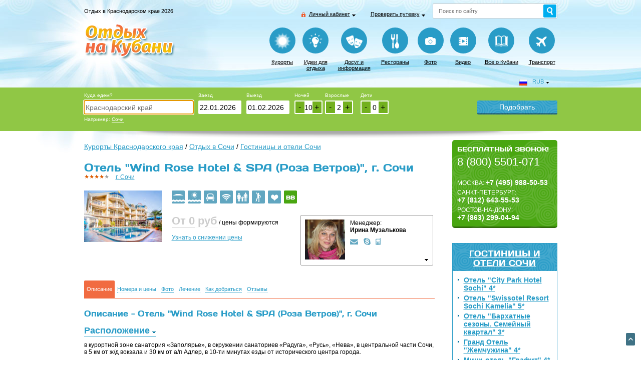

--- FILE ---
content_type: text/html; charset=UTF-8
request_url: https://kuban-kurort.com/objects/sochi/sochi/otel/roza-vetrov/
body_size: 18844
content:

<!doctype html>
<html>
<head>
	<title>Отель "Wind Rose Hotel & SPA (Роза Ветров)", Сочи. Сочи. Гостиницы и отели Сочи. Кубань курорт.</title>
	<meta name="description" content="Отель Wind Rose Hotel & SPA (Роза Ветров). Сочи">
	<meta name="keywords" content="Отель, Wind Rose Hotel & SPA (Роза Ветров), Сочи">
	<meta http-equiv="Content-Type" content="text/html; charset=UTF-8">

	

	<link rel="icon" href="/favicon.ico" type="image/x-icon">

	<link href="/css/selectBox.css" rel="stylesheet" type="text/css"/>
	<link href="/j/css/jquery.ck.css" rel='stylesheet' type='text/css'/>
	<link href="/j/fb/jquery.fancybox.css" rel="stylesheet" type="text/css"/>
	<link href="/css/style.css?v=217" rel='stylesheet' type='text/css'/>
	<link href="/css/main.css" rel='stylesheet' type='text/css'/>
<!--	<link href='http://fonts.googleapis.com/css?family=Days+One' rel='stylesheet' type='text/css'>-->
	<link href='/css/fonts/days_one/web fonts/days_regular_cyrillic/stylesheet.css' rel='stylesheet' type='text/css'>
	<!--[if lt IE 9]>
	<script src="https://html5shiv.googlecode.com/svn/trunk/html5.js"></script>
	<link rel="stylesheet" href="/css/ie.css">
	<![endif]-->
	<!--[if IE 7]><link rel="stylesheet" href="/css/ie7.css"><![endif]-->

	<link href="/css/redmond/jquery-ui.min.css" rel='stylesheet' type='text/css'/>
	<link rel="stylesheet" href="/css/toolTip.css">
	<link rel="stylesheet" href="/css/jquery.gddr.css">
	<!--<link rel="stylesheet" href="j/fancybox/jquery.fancybox-1.3.4.css">-->
	<link rel="stylesheet" href="/css/jquery.gdslider.css">
	<script type="text/javascript" src="/j/jquery-1.8.3.min.js"></script>
	<script type="text/javascript" src="/j/jquery-ui-1.9.2.custom.min.js"></script>
	<script type="text/javascript" src="/j/jquery.ck.js?v=1.201"></script>
	<script type="text/javascript" src="/j/jquery.tipTip.minified.js"></script>
	<script type="text/javascript" src="/j/jquery.selectBox.min.js"></script>
<!--	<script type="text/javascript" src="--><!--j/fancybox/jquery.fancybox-1.3.4.js"></script>-->
	<script type="text/javascript" src="/j/fb/jquery.fancybox.js"></script>
	<script type="text/javascript" src="/j/ck.js"></script>
	<script type="text/javascript" src="/j/date_extender.js"></script>
	<script type="text/javascript" src="/j/jquery.gddr.js"></script>
	<script type="text/javascript" src="/j/marks_use.js?v=1.0"></script><script type="text/javascript" src="/j/checkbox.js"></script><script type="text/javascript" src="/j/jquery.gdslider.js"></script><script type="text/javascript" src="/j/objects.js?v=1.04"></script><script type="text/javascript">
var ck_currency = {
	names: { 1: " грн", 2: " руб", 3: "$", 4: "EU"},
	table: {id_val: 1, gr: 0.3522, gd: 27.73, ge: 31.5716, rg: 2.664109, rd: 76.268206, re: 89.371492, dg: 0.034509, dr: 0.012597, de: 1.171805, eg: 0.030381, er: 0.01075, ed: 0.853384, eg_b: 0, er_b: 70.781427, ed_b: 0.815462, dg_b: 0, dr_b: 55.4574, de_b: 1.226299, gd2: 0.073726, rb_d: 0, rb_e: 0, rb_r: 0, d2g: 123, e_rb: 0, d_rb: 0, r_rb: 0, re_g: 0.014183, rd_g: 0.016812, b_dr: 57.720058, b_er: 68.0074},
	current: 2,
	init: function(){
		var this_o = this;
		// функциональность выбора валют в виде выпадающего списка
		$(".select_currency .current").bind("click", function(e){
			var $block = $(e.target).parents(".select_currency");
			$block.addClass("opened");
			$(window).bind("click.ckcurrency", function(e){
				$(window).unbind("click.ckcurrency");
				var $block1 = $(e.target).parents(".select_currency .sublist li");
				var $block1_a = $block1.find("a");
				if($block1.size()){
					ck_currency.set(+$block1_a.data("currency"));
					//$(".select_currency .current").html($block1_a.html());
				}
				$block.removeClass("opened");
				return false;
			});
			return false;
		});
		this.register_onchange(function(){
			var curr_str = {1: "ГРН", 2: "RUB", 3: "USD", 4: "EUR"};
			$(".select_currency .current .flag").attr("class", "flag").addClass("c"+this_o.current);
			var cuu_txt = curr_str[this_o.current];
			$(".select_currency .current .name").text(curr_str[this_o.current]);
		});
		// функциональность выбора валют в виде горизонтального списка
		$(".select_currency_line").bind("click", function(e){
			var $block = $(this);
			var $targ = $(e.target);
			if($targ.is("li") || $targ.is("a")){
				if($targ.is("a")) $targ = $targ.parents("li");
				if(!$targ.is(".selected")){
					$targ.addClass("selected");
					$targ.siblings().removeClass("selected");
					ck_currency.set(+$targ.data("currency"));
				}
			}
			return false;
		});
		this.register_onchange(function(){
			$(".select_currency_line li").removeClass("selected");
			$(".select_currency_line li[data-currency="+this_o.current+"]").addClass("selected");
		});

		// функциональность выбора валют в виде inline выпадающего списка
		$(".select_currency_small .current").bind("click", function(e){
			var $block = $(e.target).parents(".select_currency_small");
			$block.addClass("opened");
			$(window).bind("click.ckcurrency", function(e){
				$(window).unbind("click.ckcurrency");
				var $block1 = $(e.target).parents(".select_currency_small .sublist li");
				var $block1_a = $block1.find("a");
				if($block1.size()){
					ck_currency.set(+$block1_a.data("currency"));
					//$(".select_currency_small .current").html($block1_a.html());
				}
				$block.removeClass("opened");
				return false;
			});
			return false;
		});
		this.register_onchange(function(){
			var curr_str = {1: "грн", 2: "руб", 3: "usd", 4: "eur"};
			var cuu_txt = curr_str[this_o.current];
			$(".select_currency_small .current .name").text(curr_str[this_o.current]);
		});

		ck_currency.reset();
	},
	current_str: function(){
		return this.names[this.current];
	},
	convert_from_to: function(price, currency_from, currency_to, accuracy){
		var a = accuracy;
		if(typeof accuracy == "undefined"){
			switch(currency_to){
				case 1:
				case "гр":
					a = 0;
					break;
				case 2:
				case "рб":
					a = 0;
					break;
				case 3:
				case "$":
					a = 2;
					break;
				case 4:
				case "EU":
					a = 2;
					break;
				default:
					a = 2;
			}
		}
		var conv = currency_from + "." + currency_to;

		if(isNaN(price)) return price;

		switch(conv){
			case "рб.1":	return (price/this.table.rg).toFixed(a);
			case "$.1" :	return (price/this.table.dg).toFixed(a);
			case "EU.1":	return (price/this.table.eg).toFixed(a);
			case "гр.2":	return (price/this.table.gr).toFixed(a);
			case "$.2" :	return (price/this.table.dr).toFixed(a);
			case "EU.2":	return (price/this.table.er).toFixed(a);
			case "гр.3":	return (price/this.table.gd).toFixed(a);
			case "рб.3":	return (price/this.table.rd).toFixed(a);
			case "EU.3":	return (price/this.table.ed).toFixed(a);
			case "гр.4":	return (price/this.table.ge).toFixed(a);
			case "рб.4":	return (price/this.table.re).toFixed(a);
			case "$.4" :	return (price/this.table.de).toFixed(a);
			case "EU.4":	return (+price).toFixed(a);
			case "гр.1":	return (+price).toFixed(a);
			case "рб.2":	return (+price).toFixed(a);
			case "$.3" :	return (+price).toFixed(a);
			case "2.1":	return (price/this.table.rg).toFixed(a);
			case "3.1" :	return (price/this.table.dg).toFixed(a);
			case "4.1":	return (price/this.table.eg).toFixed(a);
			case "1.2":	return (price/this.table.gr).toFixed(a);
			case "3.2" :	return (price/this.table.dr).toFixed(a);
			case "4.2":	return (price/this.table.er).toFixed(a);
			case "1.3":	return (price/this.table.gd).toFixed(a);
			case "2.3":	return (price/this.table.rd).toFixed(a);
			case "4.3":	return (price/this.table.ed).toFixed(a);
			case "1.4":	return (price/this.table.ge).toFixed(a);
			case "2.4":	return (price/this.table.re).toFixed(a);
			case "3.4" :	return (price/this.table.de).toFixed(a);
			case "4.4":	return (+price).toFixed(a);
			case "1.1":	return (+price).toFixed(a);
			case "2.2":	return (+price).toFixed(a);
			case "3.3" :	return (+price).toFixed(a);
			case "рб.гр":	return (price/this.table.rg).toFixed(a);
			case "$.гр" :	return (price/this.table.dg).toFixed(a);
			case "EU.гр":	return (price/this.table.eg).toFixed(a);
			case "гр.рб":	return (price/this.table.gr).toFixed(a);
			case "$.рб" :	return (price/this.table.dr).toFixed(a);
			case "EU.рб":	return (price/this.table.er).toFixed(a);
			case "гр.$":	return (price/this.table.gd).toFixed(a);
			case "рб.$":	return (price/this.table.rd).toFixed(a);
			case "EU.$":	return (price/this.table.ed).toFixed(a);
			case "гр.EU":	return (price/this.table.ge).toFixed(a);
			case "рб.EU":	return (price/this.table.re).toFixed(a);
			case "$.EU" :	return (price/this.table.de).toFixed(a);
			case "EU.EU":	return (+price).toFixed(a);
			case "гр.гр":	return (+price).toFixed(a);
			case "рб.рб":	return (+price).toFixed(a);
			case "$.$" :	return (+price).toFixed(a);
			case "2.гр":	return (price/this.table.rg).toFixed(a);
			case "3.гр" :	return (price/this.table.dg).toFixed(a);
			case "4.гр":	return (price/this.table.eg).toFixed(a);
			case "1.рб":	return (price/this.table.gr).toFixed(a);
			case "2.рб" :	return (price/this.table.dr).toFixed(a);
			case "4.рб":	return (price/this.table.er).toFixed(a);
			case "1.$":	return (price/this.table.gd).toFixed(a);
			case "2.$":	return (price/this.table.rd).toFixed(a);
			case "4.$":	return (price/this.table.ed).toFixed(a);
			case "1.EU":	return (price/this.table.ge).toFixed(a);
			case "2.EU":	return (price/this.table.re).toFixed(a);
			case "3.EU" :	return (price/this.table.de).toFixed(a);
			case "4.EU":	return (+price).toFixed(a);
			case "1.гр":	return (+price).toFixed(a);
			case "2.рб":	return (+price).toFixed(a);
			case "3.$" :	return (+price).toFixed(a);
		}
		return price;
	},
	convert_from: function(price, currency, accuracy){
		return this.convert_from_to(price, currency, this.current, accuracy);
	},
	price_to_str: function(price, currency, accuracy){
		var a = (typeof accuracy != "undefined") ? accuracy : 0;
		var newprice = this.convert_from(+price, currency, a);
		return "<span class=\"ck-price\" data-currency=\""+currency+"\" data-price=\""+price+"\" data-accuracy=\""+a+"\">"+newprice+"</span><span class=\"ck-currency\">"+this.current_str()+"</span>";
	},
	reset: function($target){
		var this_o = this;
		var $what, $what_c;
		if(typeof $target=="undefined"){
			$what = $(".ck-price");
			$what_c = $(".ck-currency");
		}
		else{
			$what = $target.find(".ck-price");
			$what_c = $target.find(".ck-currency");
		}
		$what_c.text(this.current_str());

		$what.each(function(){
			var $this = $(this);
			var price = $this.data("price");
			var cury = $this.data("currency");
			var a = $this.data("accuracy") || 0;
			var newprice = this_o.convert_from(price, cury, a);
			// для инпутов
			if($this.is("input")){
				$this.val(newprice);
			}
			else $this.text(newprice);
		});
	},
	set: function(currency){
		var this_o = this;
		this.current = currency;
		this.reset();
		$.post("/ajax/change_currency/"+currency, {});

		$.each(ck_currency.onchange_functions, function(i, it){
			it();
		});
	},
	onchange_functions:[],
	register_onchange: function(onchange_function){
		if(typeof onchange_function == "function"){
			this.onchange_functions.push(onchange_function);
		}
	}
}
$(function(){
	ck_currency.init();
});
	globals.marks  = [];

	/* Цели (Marks) */
	setup_marks_handler( 'yaCounter7519834' );

		var global_rco_dictionary = [{sort:1, type:'регион', id:5, name:'Анапский район', short_:'Анапский район', resort:'0', city:'0'}, {sort:1, type:'регион', id:10, name:'Геленджикский район', short_:'Геленджикский район', resort:'0', city:'0'}, {sort:1, type:'регион', id:9, name:'Сочинский район', short_:'Сочинский район', resort:'0', city:'0'}, {sort:1, type:'регион', id:11, name:'Туапсинский район', short_:'Туапсинский район', resort:'0', city:'0'}, {sort:2, type:'курорт', id:173, name:'Агой. Туапсинский район', short_:'Агой', resort:'11', city:'0'}, {sort:2, type:'курорт', id:60, name:'Адлер. Сочинский район', short_:'Адлер', resort:'9', city:'0'}, {sort:2, type:'курорт', id:59, name:'Анапа. Анапский район', short_:'Анапа', resort:'5', city:'0'}, {sort:2, type:'курорт', id:175, name:'Архипо-Осиповка. Геленджикский район', short_:'Архипо-Осиповка', resort:'10', city:'0'}, {sort:2, type:'курорт', id:215, name:'Бетта. Геленджикский район', short_:'Бетта', resort:'10', city:'0'}, {sort:2, type:'курорт', id:233, name:'Бжид. Туапсинский район', short_:'Бжид', resort:'11', city:'0'}, {sort:2, type:'курорт', id:221, name:'Благовещенская. Анапский район', short_:'Благовещенская', resort:'5', city:'0'}, {sort:2, type:'курорт', id:178, name:'Вардане. Сочинский район', short_:'Вардане', resort:'9', city:'0'}, {sort:2, type:'курорт', id:65, name:'Витязево. Анапский район', short_:'Витязево', resort:'5', city:'0'}, {sort:2, type:'курорт', id:70, name:'Геленджик. Геленджикский район', short_:'Геленджик', resort:'10', city:'0'}, {sort:2, type:'курорт', id:228, name:'Горки Город. Сочинский район', short_:'Горки Город', resort:'9', city:'0'}, {sort:2, type:'курорт', id:232, name:'Горно-туристический центр ПАО Газпром. Сочинский район', short_:'Горно-туристический центр ПАО Газпром', resort:'9', city:'0'}, {sort:2, type:'курорт', id:64, name:'Джемете (Анапа). Анапский район', short_:'Джемете (Анапа)', resort:'5', city:'0'}, {sort:2, type:'курорт', id:67, name:'Дивноморское. Геленджикский район', short_:'Дивноморское', resort:'10', city:'0'}, {sort:2, type:'курорт', id:222, name:'Имеретинский. Сочинский район', short_:'Имеретинский', resort:'9', city:'0'}, {sort:2, type:'курорт', id:66, name:'Кабардинка. Геленджикский район', short_:'Кабардинка', resort:'10', city:'0'}, {sort:2, type:'курорт', id:169, name:'Красная поляна. Сочинский район', short_:'Красная поляна', resort:'9', city:'0'}, {sort:2, type:'курорт', id:214, name:'Криница. Геленджикский район', short_:'Криница', resort:'10', city:'0'}, {sort:2, type:'курорт', id:61, name:'Лазаревское. Сочинский район', short_:'Лазаревское', resort:'9', city:'0'}, {sort:2, type:'курорт', id:174, name:'Лермонтово. Туапсинский район', short_:'Лермонтово', resort:'11', city:'0'}, {sort:2, type:'курорт', id:180, name:'Лоо. Сочинский район', short_:'Лоо', resort:'9', city:'0'}, {sort:2, type:'курорт', id:68, name:'Небуг. Туапсинский район', short_:'Небуг', resort:'11', city:'0'}, {sort:2, type:'курорт', id:69, name:'Ольгинка. Туапсинский район', short_:'Ольгинка', resort:'11', city:'0'}, {sort:2, type:'курорт', id:227, name:'Пляхо. Туапсинский район', short_:'Пляхо', resort:'11', city:'0'}, {sort:2, type:'курорт', id:229, name:'Роза Хутор. Сочинский район', short_:'Роза Хутор', resort:'9', city:'0'}, {sort:2, type:'курорт', id:63, name:'Сочи. Сочинский район', short_:'Сочи', resort:'9', city:'0'}, {sort:2, type:'курорт', id:177, name:'Хоста. Сочинский район', short_:'Хоста', resort:'9', city:'0'}, {sort:3, type:'объект', id:10609, name:'SPA-отель Aurum Family Resort & SPA. Благовещенская. Анапский район', short_:'Aurum Family Resort & SPA', resort:'5', city:'221'}, {sort:3, type:'объект', id:8676, name:'Отель AZIMUT Hotel FREESTYLE Rosa Khutor. Роза Хутор. Сочинский район', short_:'AZIMUT Hotel FREESTYLE Rosa Khutor', resort:'9', city:'229'}, {sort:3, type:'объект', id:7894, name:'Отель Bridge Resort (Бридж Резорт). Имеретинский. Сочинский район', short_:'Bridge Resort (Бридж Резорт)', resort:'9', city:'222'}, {sort:3, type:'объект', id:3827, name:'Отель City Park Hotel Sochi. Сочи. Сочинский район', short_:'City Park Hotel Sochi', resort:'9', city:'63'}, {sort:3, type:'объект', id:10756, name:'Отель Courtyard by Marriott. Горки Город. Сочинский район', short_:'Courtyard by Marriott', resort:'9', city:'228'}, {sort:3, type:'объект', id:8592, name:'Отель Golden Tulip Rosa Khutor. Роза Хутор. Сочинский район', short_:'Golden Tulip Rosa Khutor', resort:'9', city:'229'}, {sort:3, type:'объект', id:8895, name:'Отель Grand Karat Sochi 5* (ex.Hyatt Regency Sochi). Сочи. Сочинский район', short_:'Grand Karat Sochi 5* (ex.Hyatt Regency Sochi)', resort:'9', city:'63'}, {sort:3, type:'объект', id:10400, name:'Отель Green Flow. Роза Хутор. Сочинский район', short_:'Green Flow', resort:'9', city:'229'}, {sort:3, type:'объект', id:5700, name:'Отель Green Hosta ( Грин Хоста). Хоста. Сочинский район', short_:'Green Hosta ( Грин Хоста)', resort:'9', city:'177'}, {sort:3, type:'объект', id:10795, name:'Отель Ibis Styles. Красная поляна. Сочинский район', short_:'Ibis Styles', resort:'9', city:'169'}, {sort:3, type:'объект', id:9671, name:'Отель Liberty Fly (Либерти Флай). Адлер. Сочинский район', short_:'Liberty Fly (Либерти Флай)', resort:'9', city:'60'}, {sort:3, type:'объект', id:8639, name:'Отель Mercure Rosa Khutor (Меркюр Роза Хутор). Роза Хутор. Сочинский район', short_:'Mercure Rosa Khutor (Меркюр Роза Хутор)', resort:'9', city:'229'}, {sort:3, type:'объект', id:10748, name:'Отель Novotel. Горки Город. Сочинский район', short_:'Novotel', resort:'9', city:'228'}, {sort:3, type:'объект', id:4806, name:'Санаторий ODISSEYA WELLNESS RESORT (Одиссея Веллнесс Резорт). Лазаревское. Сочинский район', short_:'ODISSEYA WELLNESS RESORT (Одиссея Веллнесс Резорт)', resort:'9', city:'61'}, {sort:3, type:'объект', id:4801, name:'ЛОК Orchestra Horizont Gelendzhik Resort (бывший ЛОК Горизонт). Геленджик. Геленджикский район', short_:'Orchestra Horizont Gelendzhik Resort (бывший ЛОК Горизонт)', resort:'10', city:'70'}, {sort:3, type:'объект', id:8837, name:'Отель Park Inn by Radisson Rosa Khutor. Красная поляна. Сочинский район', short_:'Park Inn by Radisson Rosa Khutor', resort:'9', city:'169'}, {sort:3, type:'объект', id:10500, name:'Отель Plaza (Плаза). Геленджик. Геленджикский район', short_:'Plaza (Плаза)', resort:'10', city:'70'}, {sort:3, type:'объект', id:8865, name:'SPA-отель Radisson Collection Paradise Resort & Spa Sochi (Рэдиссон Коллекшн Парадиз Резорт и Спа 5*). Имеретинский. Сочинский район', short_:'Radisson Collection Paradise Resort & Spa Sochi (Рэдиссон Коллекшн Парадиз Резорт и Спа 5*)', resort:'9', city:'222'}, {sort:3, type:'объект', id:9500, name:'Отель Radisson Rosa Khutor. Роза Хутор. Сочинский район', short_:'Radisson Rosa Khutor', resort:'9', city:'229'}, {sort:3, type:'объект', id:9151, name:'Отель Riders Lodge (Райдерз Лодж). Роза Хутор. Сочинский район', short_:'Riders Lodge (Райдерз Лодж)', resort:'9', city:'229'}, {sort:3, type:'объект', id:8700, name:'Отель Rixos Krasnaya Polyana Sochi. Горки Город. Сочинский район', short_:'Rixos Krasnaya Polyana Sochi', resort:'9', city:'228'}, {sort:3, type:'объект', id:6920, name:'Гранд Отель RODINA Grand Hotel & SPA. Сочи. Сочинский район', short_:'RODINA Grand Hotel & SPA', resort:'9', city:'63'}, {sort:3, type:'объект', id:8591, name:'Отель Rosa Ski Inn. Роза Хутор. Сочинский район', short_:'Rosa Ski Inn', resort:'9', city:'229'}, {sort:3, type:'объект', id:9524, name:'Бальнео-отель Rosa Springs. Роза Хутор. Сочинский район', short_:'Rosa Springs', resort:'9', city:'229'}, {sort:3, type:'объект', id:9588, name:'Гостиничный комплекс Rosa Village (Роза Вилладж). Роза Хутор. Сочинский район', short_:'Rosa Village (Роза Вилладж)', resort:'9', city:'229'}, {sort:3, type:'объект', id:7681, name:'Конгресс - отель Sea Galaxy. Сочи. Сочинский район', short_:'Sea Galaxy', resort:'9', city:'63'}, {sort:3, type:'объект', id:8635, name:'Отель Sochi Marriott Krasnaya Polyana. Горки Город. Сочинский район', short_:'Sochi Marriott Krasnaya Polyana', resort:'9', city:'228'}, {sort:3, type:'объект', id:9165, name:'Курортный отель Sunmarinn Resort Hotel All inclusive (Сан Маринн). Анапа. Анапский район', short_:'Sunmarinn Resort Hotel All inclusive (Сан Маринн)', resort:'5', city:'59'}, {sort:3, type:'объект', id:10160, name:'Парк-отель Sunrise Park Hotel (бывш. Восход) 4*. Анапа. Анапский район', short_:'Sunrise Park Hotel (бывш. Восход) 4*', resort:'5', city:'59'}, {sort:3, type:'объект', id:7892, name:'Отель Swissotel Resort Sochi Kamelia. Сочи. Сочинский район', short_:'Swissotel Resort Sochi Kamelia', resort:'9', city:'63'}, {sort:3, type:'объект', id:6687, name:'Отель Tulip Inn Rosa Khutor. Роза Хутор. Сочинский район', short_:'Tulip Inn Rosa Khutor', resort:'9', city:'229'}, {sort:3, type:'объект', id:8593, name:'Апарт-отель Valset Apartments by AZIMUT Rosa Khutor. Роза Хутор. Сочинский район', short_:'Valset Apartments by AZIMUT Rosa Khutor', resort:'9', city:'229'}, {sort:3, type:'объект', id:3812, name:'Отель Wind Rose Hotel & SPA (Роза Ветров). Сочи. Сочинский район', short_:'Wind Rose Hotel & SPA (Роза Ветров)', resort:'9', city:'63'}, {sort:3, type:'объект', id:7199, name:'Санаторий Авангард. Сочи. Сочинский район', short_:'Авангард', resort:'9', city:'63'}, {sort:3, type:'объект', id:10949, name:'Пансионат Автомобилист. Адлер. Сочинский район', short_:'Автомобилист', resort:'9', city:'60'}, {sort:3, type:'объект', id:4783, name:'Санаторий Автотранспортник России. Агой. Туапсинский район', short_:'Автотранспортник России', resort:'11', city:'173'}, {sort:3, type:'объект', id:4825, name:'КСКК АКВАЛОО. Лоо. Сочинский район', short_:'АКВАЛОО', resort:'9', city:'180'}, {sort:3, type:'объект', id:7701, name:'Гостиничный комплекс Аквамарин Отель & SPA. Пляхо. Туапсинский район', short_:'Аквамарин Отель & SPA', resort:'11', city:'227'}, {sort:3, type:'объект', id:4821, name:'Санаторий Актер. Сочи. Сочинский район', short_:'Актер', resort:'9', city:'63'}, {sort:3, type:'объект', id:9607, name:'Апарт-отель Анапа. Анапа. Анапский район', short_:'Анапа', resort:'5', city:'59'}, {sort:3, type:'объект', id:4872, name:'Санаторий Архипо-Осиповка. Архипо-Осиповка. Геленджикский район', short_:'Архипо-Осиповка', resort:'10', city:'175'}, {sort:3, type:'объект', id:9631, name:'База отдыха Архипо-Осиповка. Архипо-Осиповка. Геленджикский район', short_:'Архипо-Осиповка', resort:'10', city:'175'}, {sort:3, type:'объект', id:8771, name:'Отель Ателика Гранд Меридиан. Витязево. Анапский район', short_:'Ателика Гранд Меридиан', resort:'5', city:'65'}, {sort:3, type:'объект', id:10210, name:'Курортный отель Ателика Гранд Оазис. Бжид. Туапсинский район', short_:'Ателика Гранд Оазис', resort:'11', city:'233'}, {sort:3, type:'объект', id:9796, name:'Пансионат Ателика Сокол. Лоо. Сочинский район', short_:'Ателика Сокол', resort:'9', city:'180'}, {sort:3, type:'объект', id:11082, name:'Бутик отель Ахиллеон Парк. Кабардинка. Геленджикский район', short_:'Ахиллеон Парк', resort:'10', city:'66'}, {sort:3, type:'объект', id:10620, name:'Гостиница Барракуда. Геленджик. Геленджикский район', short_:'Барракуда', resort:'10', city:'70'}, {sort:3, type:'объект', id:8659, name:'Отель Бархатные сезоны. Екатерининский квартал. Имеретинский. Сочинский район', short_:'Бархатные сезоны. Екатерининский квартал', resort:'9', city:'222'}, {sort:3, type:'объект', id:10930, name:'Отель Бархатные сезоны. Семейный квартал. Сочи. Сочинский район', short_:'Бархатные сезоны. Семейный квартал', resort:'9', city:'63'}, {sort:3, type:'объект', id:4744, name:'Санаторий Беларусь. Сочи. Сочинский район', short_:'Беларусь', resort:'9', city:'63'}, {sort:3, type:'объект', id:7951, name:'Гостиничный комплекс Богатырь. Имеретинский. Сочинский район', short_:'Богатырь', resort:'9', city:'222'}, {sort:3, type:'объект', id:9162, name:'Санаторий Бригантина. Витязево. Анапский район', short_:'Бригантина', resort:'5', city:'65'}, {sort:3, type:'объект', id:10874, name:'Пансионат с лечением Бургас. Адлер. Сочинский район', short_:'Бургас', resort:'9', city:'60'}, {sort:3, type:'объект', id:8616, name:'Пансионат Высокий Берег. Анапа. Анапский район', short_:'Высокий Берег', resort:'5', city:'59'}, {sort:3, type:'объект', id:4762, name:'Пансионат-отель Геленджик. Геленджик. Геленджикский район', short_:'Геленджик', resort:'10', city:'70'}, {sort:3, type:'объект', id:6679, name:'Санаторий Голубая Даль. Дивноморское. Геленджикский район', short_:'Голубая Даль', resort:'10', city:'67'}, {sort:3, type:'объект', id:4842, name:'ЛОК Горный воздух. Лоо. Сочинский район', short_:'Горный воздух', resort:'9', city:'180'}, {sort:3, type:'объект', id:4818, name:'Курортный комплекс Гранд Отель Поляна. Горно-туристический центр ПАО Газпром. Сочинский район', short_:'Гранд Отель Поляна', resort:'9', city:'232'}, {sort:3, type:'объект', id:4767, name:'Пансионат Дельфин (Адлеркурорт). Адлер. Сочинский район', short_:'Дельфин (Адлеркурорт)', resort:'9', city:'60'}, {sort:3, type:'объект', id:4780, name:'Пансионат Джемете. Анапа. Анапский район', short_:'Джемете', resort:'5', city:'59'}, {sort:3, type:'объект', id:11235, name:'Пансионат Дивный Мир Усадьба Шато 4*. Анапа. Анапский район', short_:'Дивный Мир Усадьба Шато 4*', resort:'5', city:'59'}, {sort:3, type:'объект', id:4773, name:'Санаторий ДиЛУЧ. Анапа. Анапский район', short_:'ДиЛУЧ', resort:'5', city:'59'}, {sort:3, type:'объект', id:4838, name:'Курортный отель Дубравушка. Криница. Геленджикский район', short_:'Дубравушка', resort:'10', city:'214'}, {sort:3, type:'объект', id:4747, name:'Гранд Отель Жемчужина. Сочи. Сочинский район', short_:'Жемчужина', resort:'9', city:'63'}, {sort:3, type:'объект', id:10161, name:'Гостевой дом Журавли. Джемете (Анапа). Анапский район', short_:'Журавли', resort:'5', city:'64'}, {sort:3, type:'объект', id:8670, name:'Отель Звездный. Сочи. Сочинский район', short_:'Звездный', resort:'9', city:'63'}, {sort:3, type:'объект', id:6053, name:'Санаторий Зеленая Роща. Сочи. Сочинский район', short_:'Зеленая Роща', resort:'9', city:'63'}, {sort:3, type:'объект', id:4845, name:'СКК Знание. Адлер. Сочинский район', short_:'Знание', resort:'9', city:'60'}, {sort:3, type:'объект', id:5701, name:'Санаторий Золотой колос. Сочи. Сочинский район', short_:'Золотой колос', resort:'9', city:'63'}, {sort:3, type:'объект', id:8845, name:'Пансионат с лечением Изумруд. Адлер. Сочинский район', short_:'Изумруд', resort:'9', city:'60'}, {sort:3, type:'объект', id:10495, name:'Оздоровительный комплекс Илона. Лоо. Сочинский район', short_:'Илона', resort:'9', city:'180'}, {sort:3, type:'объект', id:4774, name:'Пансионат Кабардинка. Кабардинка. Геленджикский район', short_:'Кабардинка', resort:'10', city:'66'}, {sort:3, type:'объект', id:6765, name:'Пансионат Коралл (Адлеркурорт). Адлер. Сочинский район', short_:'Коралл (Адлеркурорт)', resort:'9', city:'60'}, {sort:3, type:'объект', id:8773, name:'Отель Корсар. Адлер. Сочинский район', short_:'Корсар', resort:'9', city:'60'}, {sort:3, type:'объект', id:4765, name:'Санаторий Красная Талка. Геленджик. Геленджикский район', short_:'Красная Талка', resort:'10', city:'70'}, {sort:3, type:'объект', id:4778, name:'Пансионат Кубань. Геленджик. Геленджикский район', short_:'Кубань', resort:'10', city:'70'}, {sort:3, type:'объект', id:6163, name:'Гостиница Лазурная Отель и СПА. Сочи. Сочинский район', short_:'Лазурная Отель и СПА', resort:'9', city:'63'}, {sort:3, type:'объект', id:9544, name:'Курортный отель Лазурный берег. Джемете (Анапа). Анапский район', short_:'Лазурный берег', resort:'5', city:'64'}, {sort:3, type:'объект', id:3774, name:'Санаторий Магадан. Лоо. Сочинский район', short_:'Магадан', resort:'9', city:'180'}, {sort:3, type:'объект', id:4791, name:'Санаторий Малая Бухта. Анапа. Анапский район', short_:'Малая Бухта', resort:'5', city:'59'}, {sort:3, type:'объект', id:9573, name:'Отель Марсель. Лермонтово. Туапсинский район', short_:'Марсель', resort:'11', city:'174'}, {sort:3, type:'объект', id:4752, name:'Клинический санаторий Металлург. Сочи. Сочинский район', short_:'Металлург', resort:'9', city:'63'}, {sort:3, type:'объект', id:7698, name:'Отель Молния-Ямал. Небуг. Туапсинский район', short_:'Молния-Ямал', resort:'11', city:'68'}, {sort:3, type:'объект', id:7699, name:'Отель Морской клуб. Небуг. Туапсинский район', short_:'Морской клуб', resort:'11', city:'68'}, {sort:3, type:'объект', id:4761, name:'Санаторий Надежда. Анапа. Анапский район', short_:'Надежда', resort:'5', city:'59'}, {sort:3, type:'объект', id:8104, name:'Курортный комплекс Надежда. Кабардинка. Геленджикский район', short_:'Надежда', resort:'10', city:'66'}, {sort:3, type:'объект', id:7386, name:'Пансионат с лечением Нива. Анапа. Анапский район', short_:'Нива', resort:'5', city:'59'}, {sort:3, type:'объект', id:5697, name:'Курортный отель Олимп. Джемете (Анапа). Анапский район', short_:'Олимп', resort:'5', city:'64'}, {sort:3, type:'объект', id:4873, name:'СПА-отель Острова. Сочи. Сочинский район', short_:'Острова', resort:'9', city:'63'}, {sort:3, type:'объект', id:9897, name:'Отель Отель 28. Роза Хутор. Сочинский район', short_:'Отель 28', resort:'9', city:'229'}, {sort:3, type:'объект', id:8647, name:'Отель Панорама by Mercure (ex.Gorki Panorama). Горки Город. Сочинский район', short_:'Панорама by Mercure (ex.Gorki Panorama)', resort:'9', city:'228'}, {sort:3, type:'объект', id:9139, name:'Гостиничный комплекс Поляна 1389. Горно-туристический центр ПАО Газпром. Сочинский район', short_:'Поляна 1389', resort:'9', city:'232'}, {sort:3, type:'объект', id:4768, name:'Пансионат Приветливый Берег. Геленджик. Геленджикский район', short_:'Приветливый Берег', resort:'10', city:'70'}, {sort:3, type:'объект', id:4803, name:'Пансионат Приморский. Дивноморское. Геленджикский район', short_:'Приморский', resort:'10', city:'67'}, {sort:3, type:'объект', id:11083, name:'Отель Приморье Grand Resort Hotel. Геленджик. Геленджикский район', short_:'Приморье Grand Resort Hotel', resort:'10', city:'70'}, {sort:3, type:'объект', id:6916, name:'Отель Приморье Лайт Парадайз. Ольгинка. Туапсинский район', short_:'Приморье Лайт Парадайз', resort:'11', city:'69'}, {sort:3, type:'объект', id:9984, name:'Отель Приют Панды. Роза Хутор. Сочинский район', short_:'Приют Панды', resort:'9', city:'229'}, {sort:3, type:'объект', id:3785, name:'SPA-отель Прометей Клуб. Лазаревское. Сочинский район', short_:'Прометей Клуб', resort:'9', city:'61'}, {sort:3, type:'объект', id:4866, name:'Пансионат Радуга. Геленджик. Геленджикский район', short_:'Радуга', resort:'10', city:'70'}, {sort:3, type:'объект', id:5921, name:'База отдыха Русалочка. Лермонтово. Туапсинский район', short_:'Русалочка', resort:'11', city:'174'}, {sort:3, type:'объект', id:7019, name:'Санаторий Русь. Геленджик. Геленджикский район', short_:'Русь', resort:'10', city:'70'}, {sort:3, type:'объект', id:7395, name:'Санаторий Русь. Анапа. Анапский район', short_:'Русь', resort:'5', city:'59'}, {sort:3, type:'объект', id:4749, name:'Санаторий Светлана. Сочи. Сочинский район', short_:'Светлана', resort:'9', city:'63'}, {sort:3, type:'объект', id:7404, name:'Пансионат Селена. Анапа. Анапский район', short_:'Селена', resort:'5', city:'59'}, {sort:3, type:'объект', id:9157, name:'Пансионат Солнечный берег. Анапа. Анапский район', short_:'Солнечный берег', resort:'5', city:'59'}, {sort:3, type:'объект', id:10180, name:'Санаторий Старинная Анапа. Анапа. Анапский район', short_:'Старинная Анапа', resort:'5', city:'59'}, {sort:3, type:'объект', id:10490, name:'Отель Три мушкетера отель. Анапа. Анапский район', short_:'Три мушкетера отель', resort:'5', city:'59'}, {sort:3, type:'объект', id:5693, name:'Пансионат с лечением Урал. Анапа. Анапский район', short_:'Урал', resort:'5', city:'59'}, {sort:3, type:'объект', id:9189, name:'Пансионат с лечением Фламинго. Дивноморское. Геленджикский район', short_:'Фламинго', resort:'10', city:'67'}, {sort:3, type:'объект', id:4745, name:'Санаторий Фрунзе. Сочи. Сочинский район', short_:'Фрунзе', resort:'9', city:'63'}, {sort:3, type:'объект', id:4785, name:'Пансионат Шексна. Вардане. Сочинский район', short_:'Шексна', resort:'9', city:'178'}, {sort:3, type:'объект', id:3220, name:'Пансионат Эдем. Сочи. Сочинский район', short_:'Эдем', resort:'9', city:'63'}, {sort:3, type:'объект', id:10299, name:'База отдыха Эко-курорт Юг (бывш. Зеленая Дача). Кабардинка. Геленджикский район', short_:'Эко-курорт Юг (бывш. Зеленая Дача)', resort:'10', city:'66'}, {sort:3, type:'объект', id:9175, name:'Пансионат Энергетик. Дивноморское. Геленджикский район', short_:'Энергетик', resort:'10', city:'67'}, {sort:3, type:'объект', id:4733, name:'Санаторий Южное взморье. Адлер. Сочинский район', short_:'Южное взморье', resort:'9', city:'60'}, {sort:3, type:'объект', id:4804, name:'Пансионат Южный. Бетта. Геленджикский район', short_:'Южный', resort:'10', city:'215'}, {sort:3, type:'объект', id:7623, name:'Санаторий Ямал. Небуг. Туапсинский район', short_:'Ямал', resort:'11', city:'68'}];
		$(function(){$(".toursearch_form .place input[type=text]").ck("search", "main_form", global_rco_dictionary);});
			$(function(){
				$(".when_who_form").ck("search", "when_who_form");
				$(".offers_desc .change_param, .objectwrap .main_info .book_btn").click(function(e){
					e.preventDefault();
					$(".overley_panel").show();
					$(".when_who_form").slideDown("slow");
				});
			});$(function(){
	$('.offers_list').ck('search', 'object_offers_check', {'dc':10, 'aa':2, 'ac':0, 'where_type':3, 'where_id':3812, 'dt':'22.01.2026', 'dte':'01.02.2026', 'where':''});
});var object_photo_array = [{href: "/_photo/files/roza-vetrov/1697-roza-vetrov-76418.jpg",title: "внешний вид отеля",caption: "<header><h3>Отель Wind Rose Hotel & SPA (Роза Ветров)</h3><div class='city'>г. Сочи</div></header><div class='hr'></div>"},{href: "/_photo/files/roza-vetrov/1697-roza-vetrov-76421.jpg",title: "спа-центр",caption: "<header><h3>Отель Wind Rose Hotel & SPA (Роза Ветров)</h3><div class='city'>г. Сочи</div></header><div class='hr'></div>"},{href: "/_photo/files/roza-vetrov/1697-roza-vetrov-76533.jpg",title: "спа-центр",caption: "<header><h3>Отель Wind Rose Hotel & SPA (Роза Ветров)</h3><div class='city'>г. Сочи</div></header><div class='hr'></div>"},{href: "/_photo/files/roza-vetrov/1697-roza-vetrov-76535.jpg",title: "спа-центр",caption: "<header><h3>Отель Wind Rose Hotel & SPA (Роза Ветров)</h3><div class='city'>г. Сочи</div></header><div class='hr'></div>"},{href: "/_photo/files/roza-vetrov/1697-roza-vetrov-76531.jpg",title: "спа-центр",caption: "<header><h3>Отель Wind Rose Hotel & SPA (Роза Ветров)</h3><div class='city'>г. Сочи</div></header><div class='hr'></div>"},{href: "/_photo/files/roza-vetrov/1697-roza-vetrov-76537.jpg",title: "спа-центр",caption: "<header><h3>Отель Wind Rose Hotel & SPA (Роза Ветров)</h3><div class='city'>г. Сочи</div></header><div class='hr'></div>"},{href: "/_photo/files/roza-vetrov/1697-roza-vetrov-76529.jpg",title: "спа-центр",caption: "<header><h3>Отель Wind Rose Hotel & SPA (Роза Ветров)</h3><div class='city'>г. Сочи</div></header><div class='hr'></div>"},{href: "/_photo/files/roza-vetrov/1697-roza-vetrov-76530.jpg",title: "снежная комната",caption: "<header><h3>Отель Wind Rose Hotel & SPA (Роза Ветров)</h3><div class='city'>г. Сочи</div></header><div class='hr'></div>"},{href: "/_photo/files/roza-vetrov/1697-roza-vetrov-76532.jpg",title: "спа-центр",caption: "<header><h3>Отель Wind Rose Hotel & SPA (Роза Ветров)</h3><div class='city'>г. Сочи</div></header><div class='hr'></div>"},{href: "/_photo/files/roza-vetrov/1697-roza-vetrov-76534.jpg",title: "хаммам",caption: "<header><h3>Отель Wind Rose Hotel & SPA (Роза Ветров)</h3><div class='city'>г. Сочи</div></header><div class='hr'></div>"},{href: "/_photo/files/roza-vetrov/1697-roza-vetrov-76543.jpg",title: "тренажерный зал",caption: "<header><h3>Отель Wind Rose Hotel & SPA (Роза Ветров)</h3><div class='city'>г. Сочи</div></header><div class='hr'></div>"},{href: "/_photo/files/roza-vetrov/1697-roza-vetrov-76541.jpg",title: "тренажерный зал",caption: "<header><h3>Отель Wind Rose Hotel & SPA (Роза Ветров)</h3><div class='city'>г. Сочи</div></header><div class='hr'></div>"},{href: "/_photo/files/roza-vetrov/1697-roza-vetrov-76540.jpg",title: "тренажерный зал",caption: "<header><h3>Отель Wind Rose Hotel & SPA (Роза Ветров)</h3><div class='city'>г. Сочи</div></header><div class='hr'></div>"},{href: "/_photo/files/roza-vetrov/1697-roza-vetrov-76539.jpg",title: "тренажерный зал",caption: "<header><h3>Отель Wind Rose Hotel & SPA (Роза Ветров)</h3><div class='city'>г. Сочи</div></header><div class='hr'></div>"},{href: "/_photo/files/roza-vetrov/1697-roza-vetrov-76538.jpg",title: "тренажерный зал",caption: "<header><h3>Отель Wind Rose Hotel & SPA (Роза Ветров)</h3><div class='city'>г. Сочи</div></header><div class='hr'></div>"},{href: "/_photo/files/roza-vetrov/1697-roza-vetrov-76542.jpg",title: "холл",caption: "<header><h3>Отель Wind Rose Hotel & SPA (Роза Ветров)</h3><div class='city'>г. Сочи</div></header><div class='hr'></div>"},{href: "/_photo/files/roza-vetrov/1697-roza-vetrov-76545.jpg",title: "номер категории эконом",caption: "<header><h3>Отель Wind Rose Hotel & SPA (Роза Ветров)</h3><div class='city'>г. Сочи</div></header><div class='hr'></div>"},{href: "/_photo/files/roza-vetrov/1697-roza-vetrov-76544.jpg",title: "номер категории эконом",caption: "<header><h3>Отель Wind Rose Hotel & SPA (Роза Ветров)</h3><div class='city'>г. Сочи</div></header><div class='hr'></div>"},{href: "/_photo/files/roza-vetrov/1697-roza-vetrov-76546.jpg",title: "номер категории эконом",caption: "<header><h3>Отель Wind Rose Hotel & SPA (Роза Ветров)</h3><div class='city'>г. Сочи</div></header><div class='hr'></div>"},{href: "/_photo/files/roza-vetrov/1697-roza-vetrov-76547.jpg",title: "номер категории эконом",caption: "<header><h3>Отель Wind Rose Hotel & SPA (Роза Ветров)</h3><div class='city'>г. Сочи</div></header><div class='hr'></div>"},{href: "/_photo/files/roza-vetrov/1697-roza-vetrov-76554.jpg",title: "стандарт улучшенный",caption: "<header><h3>Отель Wind Rose Hotel & SPA (Роза Ветров)</h3><div class='city'>г. Сочи</div></header><div class='hr'></div>"},{href: "/_photo/files/roza-vetrov/1697-roza-vetrov-76553.jpg",title: "стандарт улучшенный",caption: "<header><h3>Отель Wind Rose Hotel & SPA (Роза Ветров)</h3><div class='city'>г. Сочи</div></header><div class='hr'></div>"},{href: "/_photo/files/roza-vetrov/1697-roza-vetrov-76548.jpg",title: "делюкс",caption: "<header><h3>Отель Wind Rose Hotel & SPA (Роза Ветров)</h3><div class='city'>г. Сочи</div></header><div class='hr'></div>"},{href: "/_photo/files/roza-vetrov/1697-roza-vetrov-76550.jpg",title: "делюкс",caption: "<header><h3>Отель Wind Rose Hotel & SPA (Роза Ветров)</h3><div class='city'>г. Сочи</div></header><div class='hr'></div>"},{href: "/_photo/files/roza-vetrov/1697-roza-vetrov-76552.jpg",title: "делюкс",caption: "<header><h3>Отель Wind Rose Hotel & SPA (Роза Ветров)</h3><div class='city'>г. Сочи</div></header><div class='hr'></div>"},{href: "/_photo/files/roza-vetrov/1697-roza-vetrov-76549.jpg",title: "делюкс",caption: "<header><h3>Отель Wind Rose Hotel & SPA (Роза Ветров)</h3><div class='city'>г. Сочи</div></header><div class='hr'></div>"},{href: "/_photo/files/roza-vetrov/1697-roza-vetrov-76551.jpg",title: "делюкс",caption: "<header><h3>Отель Wind Rose Hotel & SPA (Роза Ветров)</h3><div class='city'>г. Сочи</div></header><div class='hr'></div>"},{href: "/_photo/files/roza-vetrov/1697-roza-vetrov-76555.jpg",title: "улучшенный делюкс",caption: "<header><h3>Отель Wind Rose Hotel & SPA (Роза Ветров)</h3><div class='city'>г. Сочи</div></header><div class='hr'></div>"},{href: "/_photo/files/roza-vetrov/1697-roza-vetrov-76556.jpg",title: "улучшенный делюкс",caption: "<header><h3>Отель Wind Rose Hotel & SPA (Роза Ветров)</h3><div class='city'>г. Сочи</div></header><div class='hr'></div>"},{href: "/_photo/files/roza-vetrov/1697-roza-vetrov-76557.jpg",title: "улучшенный делюкс",caption: "<header><h3>Отель Wind Rose Hotel & SPA (Роза Ветров)</h3><div class='city'>г. Сочи</div></header><div class='hr'></div>"},{href: "/_photo/files/roza-vetrov/1697-roza-vetrov-76558.jpg",title: "улучшенный делюкс",caption: "<header><h3>Отель Wind Rose Hotel & SPA (Роза Ветров)</h3><div class='city'>г. Сочи</div></header><div class='hr'></div>"},{href: "/_photo/files/roza-vetrov/1697-roza-vetrov-76559.jpg",title: "номер люкс",caption: "<header><h3>Отель Wind Rose Hotel & SPA (Роза Ветров)</h3><div class='city'>г. Сочи</div></header><div class='hr'></div>"},{href: "/_photo/files/roza-vetrov/1697-roza-vetrov-76560.jpg",title: "номер люкс",caption: "<header><h3>Отель Wind Rose Hotel & SPA (Роза Ветров)</h3><div class='city'>г. Сочи</div></header><div class='hr'></div>"},{href: "/_photo/files/roza-vetrov/1697-roza-vetrov-76561.jpg",title: "номер люкс",caption: "<header><h3>Отель Wind Rose Hotel & SPA (Роза Ветров)</h3><div class='city'>г. Сочи</div></header><div class='hr'></div>"},{href: "/_photo/files/roza-vetrov/1697-roza-vetrov-76563.jpg",title: "люкс",caption: "<header><h3>Отель Wind Rose Hotel & SPA (Роза Ветров)</h3><div class='city'>г. Сочи</div></header><div class='hr'></div>"},{href: "/_photo/files/roza-vetrov/1697-roza-vetrov-76562.jpg",title: "люкс",caption: "<header><h3>Отель Wind Rose Hotel & SPA (Роза Ветров)</h3><div class='city'>г. Сочи</div></header><div class='hr'></div>"},{href: "/_photo/files/roza-vetrov/1697-roza-vetrov-76564.jpg",title: "люкс",caption: "<header><h3>Отель Wind Rose Hotel & SPA (Роза Ветров)</h3><div class='city'>г. Сочи</div></header><div class='hr'></div>"},{href: "/_photo/files/roza-vetrov/1697-roza-vetrov-76565.jpg",title: "люкс Романтика",caption: "<header><h3>Отель Wind Rose Hotel & SPA (Роза Ветров)</h3><div class='city'>г. Сочи</div></header><div class='hr'></div>"},{href: "/_photo/files/roza-vetrov/1697-roza-vetrov-76566.jpg",title: "люкс Романтика",caption: "<header><h3>Отель Wind Rose Hotel & SPA (Роза Ветров)</h3><div class='city'>г. Сочи</div></header><div class='hr'></div>"},{href: "/_photo/files/roza-vetrov/1697-roza-vetrov-76567.jpg",title: "люкс Романтика",caption: "<header><h3>Отель Wind Rose Hotel & SPA (Роза Ветров)</h3><div class='city'>г. Сочи</div></header><div class='hr'></div>"},{href: "/_photo/files/roza-vetrov/1697-roza-vetrov-76568.jpg",title: "студия",caption: "<header><h3>Отель Wind Rose Hotel & SPA (Роза Ветров)</h3><div class='city'>г. Сочи</div></header><div class='hr'></div>"},{href: "/_photo/files/roza-vetrov/1697-roza-vetrov-76569.jpg",title: "студия",caption: "<header><h3>Отель Wind Rose Hotel & SPA (Роза Ветров)</h3><div class='city'>г. Сочи</div></header><div class='hr'></div>"},{href: "/_photo/files/roza-vetrov/1697-roza-vetrov-76571.jpg",title: "люкс семейный",caption: "<header><h3>Отель Wind Rose Hotel & SPA (Роза Ветров)</h3><div class='city'>г. Сочи</div></header><div class='hr'></div>"},{href: "/_photo/files/roza-vetrov/1697-roza-vetrov-76570.jpg",title: "люкс семейный",caption: "<header><h3>Отель Wind Rose Hotel & SPA (Роза Ветров)</h3><div class='city'>г. Сочи</div></header><div class='hr'></div>"},{href: "/_photo/files/roza-vetrov/1697-roza-vetrov-76572.jpg",title: "люкс семейный",caption: "<header><h3>Отель Wind Rose Hotel & SPA (Роза Ветров)</h3><div class='city'>г. Сочи</div></header><div class='hr'></div>"}];</script>
	<script type="text/javascript">
		var _gaq = _gaq || [];
		_gaq.push(['_setAccount', 'UA-42135161-1']);
		_gaq.push(['_trackPageview']);

		(function() {
			var ga = document.createElement('script'); ga.type = 'text/javascript'; ga.async = true;
			ga.src = ('https:' == document.location.protocol ? 'https://ssl' : 'http://www') + '.google-analytics.com/ga.js';
			var s = document.getElementsByTagName('script')[0]; s.parentNode.insertBefore(ga, s);
		})();
	</script>

	<!--	Пока не работает, т.к источник на http и переходить пока что не планирует -->
	<!--	<script src="http://w.hotels-bank.com/widget/static/js/widget.js" type="text/javascript"></script>-->
</head>
<body>
<!-- Yandex.Metrika counter -->
<script type="text/javascript">
	(function (d, w, c) {
		(w[c] = w[c] || []).push(function() {
			try {
				w.yaCounter7519834 = new Ya.Metrika({
					id:7519834,
					clickmap:true,
					trackLinks:true,
					accurateTrackBounce:true,
					webvisor:true,
					trackHash:true,
					ut:"noindex"
				});
			} catch(e) { }
		});

		var n = d.getElementsByTagName("script")[0],
			s = d.createElement("script"),
			f = function () { n.parentNode.insertBefore(s, n); };
		s.type = "text/javascript";
		s.async = true;
		s.src = "https://mc.yandex.ru/metrika/watch.js";

		if (w.opera == "[object Opera]") {
			d.addEventListener("DOMContentLoaded", f, false);
		} else { f(); }
	})(document, window, "yandex_metrika_callbacks");
</script>
<noscript><div><img src="https://mc.yandex.ru/watch/7519834?ut=noindex" style="position:absolute; left:-9999px;" alt="" /></div></noscript>
<!-- /Yandex.Metrika counter -->

<script type="text/javascript" src="/j/gdyandex_targets.js"></script>

<div class="wrapper">
	<header class="main">
		<div class="innerwrap">
			<span class="slogan">Отдых в Краснодарском крае 2026</span>
<div class="hdr_auth">
	
<!--Скрипты-->
<script type="text/javascript" src="/j/user.js?v=1.004"></script>
<script>
	$(function(){
		$('.check_form_link a').tipTip({defaultPosition: "top"});
		$("#send_again").click(function(){
			var $email = $(".data_form #send_email");
			if($email.val()==''){
				$email.form_error("Заполните e-mail!");
				return false;
			}
			$.ajax({
				type: "POST",
				url: "/user/resend_last",
				data: "email=" + $email.val(),
				// Выводим то что вернул PHP
				success: function (html) {
					if(html=="ok"){
						alert("На указанный ящик отправлена информация о последней забронированной путевке");
					}
					else{
						alert("Неверно указан e-mail, или на указанный ящик не забронировано путевок");
					}
				},
				error: function (data){
					alert("Ошибка отправки");
				}
			});
			return false;
		});
	});
</script>
<!--HTML-->
<div class="top_personal_widget">
	<div class="header_link_block" >
		<a href="/user" class="enter">Личный кабинет</a>
		<div class="authorize_form_panel">
			<ul class="authorize_form_panel_tabs">
				<li class="authorize_form_panel_li_enter current">Войти</li>
				<li>Зарегистрироваться</li>
			</ul>
			<!-- авторизация -->
			<div class="login_form_block">
				<form action="#" id="top_authorization_form">
					<div class="field_wrapper">
						<input type="text" name="login" id="login" placeholder="Имя пользователя"/>
					</div>
					<div class="field_wrapper">
						<input type="password" name="password" id="password" placeholder="Пароль"/>
					</div>
					<a href="/user/recovery_form" class="password_recovery">Забыли пароль?</a>
					<input type="submit" value="Войти"/>
					<div class="enter_wait">Ждите...</div>
				</form>
				<div class="top_recovery_form" style="display: none;">
					<div class="legend"><div class="close_btn"></div>Укажите ваш логин или e-mail - мы вышлем вам письмо с паролем.</div>
					<form action="/user/recovery" id="top_recovery_form_login" method="post">
						<input type="hidden" name="e" value=""/>
						<div class="field_wrapper">
							<input type="text" name="l" id="rec_login" placeholder="Логин"/>
						</div>
						<input type="submit" value="Отправить"/>
					</form>
					<form action="/user/recovery" id="top_recovery_form_email" method="post">
						<input type="hidden" name="l" value=""/>
						<div class="field_wrapper">
							<input type="text" name="e" id="rec_email" placeholder="E-mail"/>
						</div>
						<input type="submit" value="Отправить"/>
					</form>
				</div>
			</div>

			<!-- регистрация -->
			<div class="register_form_block">
				<form action="/user/top_register/" id="top_register_form" method="post">
					<input name="return_uri" type="hidden" value="http://kuban-kurort.com/user"/>
					<div class="field_wrapper">
						<input type="text" name="login" id="r_login" placeholder="Логин"/>
					</div>
					<div class="field_wrapper">
						<input type="text" name="email" id="r_email" placeholder="Эл. почта"/>
					</div>
					<div class="field_wrapper">
						<input type="password" name="password" id="r_password" placeholder="Пароль"/>
					</div>
					<div class="field_wrapper">
						<input type="password" name="re_password" id="r_re_password" placeholder="Повторно пароль"/>
					</div>
					<div class="field_wrapper">
						<input type="text" name="name" id="r_name" placeholder="Имя"/>
					</div>
					<div class="field_wrapper">
						<input type="text" name="lastname" id="r_lastname" placeholder="Фамилия"/>
					</div>
					<div class="field_wrapper">
						<input type="text" name="phone" id="r_phone" placeholder="+380692535050"/>
					</div>
					<div class="field_wrapper">
						<input type="text" name="city" id="r_city" placeholder="Город"/>
					</div>
					<input type="submit" value="Зарегистрироваться"/>
					<div class="enter_wait">Ждите...</div>
				</form>
			</div>
		</div>
	</div>
	<div class="header_link_block"  style="display: none;">
		<a class="cabinet">Личный кабинет</a>
		<div class="cabinet_link">
			<ul>
				<li><a href="/user">Мои бронирования</a></li>
				<li><a href="/user/profile">Настройки</a></li>
				<li><a href="#" class="escape_btn" style="display: none;">Выход</a></li>
			</ul>
		</div>
	</div>
	<div class="header_link_block">
		<a class="check_tur">Проверить путевку</a>
		<div class="check_tur_panel">
			<form method="get" class="check_form" action="/user/check_order/">
				<div class="field_wrapper">
					<input type="email" name="email" id="email" placeholder="Ваш e-mail"/>
				</div>
				<div class="field_wrapper">
					<input type="text" name="order_id" id="order_id" placeholder="Номер заявки"/>
				</div>
				<div class="check_form_link">
					<a href="#" title="Информация находится в письме, отправленном вам на e-mail указанный при бронировании.">Где взять эту<br>информацию?</a>
					<input type="submit" value="Проверить">
					<br class="clear">
				</div>
			</form>
			<div class="data_form">
				<h5>Отправить письмо с данными еще раз</h5>
				<div>
					<p>Укажите ваш адрес электронной почты,
						и мы вышлем вам письмо ещё раз</p>
					<div class="field_wrapper">
						<input type="email" name="send_email" id="send_email" placeholder="Ваш e-mail"/>
					</div>
					<a id="send_again" href="#">Отправить</a>
					<br class="clear">
				</div>
			</div>
		</div>
	</div>


</div>


</div>
<div class="global_search"><form action="/search/" method="get" class="shortsearch_form">
	<input name="text" type="text" placeholder="Поиск по сайту" />
	<input type="submit" value="" />
</form></div>
<div class="logo"><a href="/" tabIndex="-1"><img src="/i/logo_big.png" alt="home" /></a></div>
<nav class="hdr_nav">
	<ul>
		
		<li>
			<a href="/objects/"><span class="nav_curorts"></span></a>
			<a href="/objects/" class="text">Курорты</a>
			
		</li>
		
		<li>
			<a href="javascript:void(0);"><span class="nav_ideas"></span></a>
			<a href="javascript:void(0);" class="text">Идеи для<br>отдыха</a>
			<div class="submenu">
									<table>
									<tr valign="top"><td width="50%">
									<ul>
										<li><a href="/catalog/active/">Активный отдых</a></li>
										<li><a href="/catalog/youth/">Молодежный отдых</a></li>
										<li><a href="/catalog/children/">Детский отдых</a></li>
										<li><a href="/catalog/with_children/">Семейный отдых</a></li>
										<li><a href="/lechenie/">Лечение</a></li>
										<li><a href="/conferenceservice/">Конференц-сервис</a></li>
									</ul>
									</td><td>
									<ul>
										<li><div class="h3">Объекты размещения</div></li>
										<li><a href="/catalog/type/gostinica/">Гостиницы и отели</a></li>
										<li><a href="/catalog/type/sanatoriy/">Санатории</a></li>
										<li><a href="/catalog/type/pansionat/">Пансионаты</a></li>
										<li><a href="/catalog/type/baza_otdiha/">Базы отдыха</a></li>
										<li><a href="/avtokemping/">Автокемпинги</a></li>
										<li><a href="/chastniy_sektor/">Частный сектор</a></li>
									</ul>
									</td>
									</tr>
									</table>
								</div>
		</li>
		
		<li>
			<a href="/info/"><span class="nav_pleasures"></span></a>
			<a href="/info/" class="text">Досуг и<br>информация</a>
			
		</li>
		
		<li>
			<a href="/side/54-restorani/"><span class="nav_restrs"></span></a>
			<a href="/side/54-restorani/" class="text">Рестораны</a>
			
		</li>
		
		<li>
			<a href="/photos/"><span class="nav_photos"></span></a>
			<a href="/photos/" class="text">Фото</a>
			
		</li>
		
		<li>
			<a href="/videos/"><span class="nav_videos"></span></a>
			<a href="/videos/" class="text">Видео</a>
			
		</li>
		
		<li>
			<a href="javascript:void(0);"><span class="nav_allcrimea"></span></a>
			<a href="javascript:void(0);" class="text">Все о Кубани</a>
			<div class="submenu all_crimea">
									<ul>
										<li><a href="/news/">Новости</a></li>
										<li><a href="/announce">Афиша</a></li>
										<li><a href="/objects/">Курорты</a></li>
										<li><a href="/side/33-dostoprimechatelnosti/">Достопримечательности</a></li>
										<li><a href="/side/131-soveti_turistam/">Советы туристам</a></li>
										<li><a href="/side/13-spravochnie_telefoni/">Справочник</a></li>
										<li><a href="/side/133-eto_interesno/">Интересные статьи</a></li>
										<li><a href="/side/147-turistam">Туристам</a></li>
									</ul>
								</div>
		</li>
		
		<li>
			<a href="/page/transport"><span class="nav_transp"></span></a>
			<a href="/page/transport" class="text">Транспорт</a>
			
		</li>
		
	</ul>
</nav>

<div class="clear"></div>
<div class="select_data">
	
	<div class="select_currency">
					<span class="current"><a href="#" data-currency="2"><span class="flag c2"></span><span class="name">RUB</span></a></span>
					<ul class="sublist">
						<li><a href="#" data-currency="1"><span class="flag c1"></span><span class="name">ГРН</span></a></li>
						<li><a href="#" data-currency="2"><span class="flag c2"></span><span class="name">RUB</span></a></li>
						<li><a href="#" data-currency="3"><span class="flag c3"></span><span class="name">USD</span></a></li>
						<li><a href="#" data-currency="4"><span class="flag c4"></span><span class="name">EUR</span></a></li>
					</ul>
				</div>
</div>
<div class="clear"></div>
		</div>
	</header>
	<div class="float_panel">
		<nav class="topnav">
			<div class="innerwrap">
	<form action="/gdsearch/" method="get" class="form_toursearch_form">
<div class="toursearch_form">
	<div class="form_holder_vert place">
		<label for="where">Куда едем?</label>
		<div class="inptwrap">
			<input type="text" name="where" id="where" autocomplete="off" role="textbox" aria-autocomplete="list" aria-haspopup="true" value="" placeholder="Краснодарский край" />
									<span class="wrap_btn_close" style="display: none;">
				<a href="javascript:void(0)" class="btn_close" tabIndex="-1"></a>
			</span>
		</div>
		<span class="example">Например: <a data-where="Сочи" data-type="2" data-id="63" href="#" tabIndex="-1">Сочи</a></span>
	</div>
	<div class="form_holder_vert date">
		<label for="date_begin">Заезд</label>
		<input type="text" name="date_begin" id="date_b" value="22.01.2026" autocomplete="off" />
	</div>
	<div class="form_holder_vert date">
		<label for="date_end">Выезд</label>
		<input type="text" name="date_end" id="date_e" value="01.02.2026" autocomplete="off" />
	</div>
	<div class="form_holder_vert date_count">
		<label for="duration">Ночей</label>
		<div class="inptwrap">
			<input type="text" name="duration" id="dc" class="duration" value="10" autocomplete="off" />
			<a href="#" class="btn_plus" tabIndex="-1">+</a>
			<a href="#" class="btn_minus" tabIndex="-1">-</a>
		</div>
	</div>
	<div class="form_holder_vert numbGuests">
		<label for="adult">Взрослые</label>
		<div class="inptwrap">
			<input type="text" name="adult" class="adult" value="2" autocomplete="off" />
			<a href="#" class="btn_plus" tabIndex="-1">+</a>
			<a href="#" class="btn_minus" tabIndex="-1">-</a>
		</div>
	</div>
	<div class="form_holder_vert numbGuests">
		<label for="child">Дети</label>
		<div class="inptwrap">
			<input type="text" name="child" class="child" value="0" autocomplete="off" />
			<a href="#" class="btn_plus" tabIndex="-1">+</a>
			<a href="#" class="btn_minus" tabIndex="-1">-</a>
		</div>
	</div>
	<div class="form_holder_vert numbYears">
		</div>
	<div class="form_holder_vert submit">
		<label>&nbsp;</label>
		<input type="submit" value="Подобрать" />
			</div>
</div>
</form>

</div>
		</nav>
	</div>

	<div class="innerwrap contentbody">
		<aside class="sidebar">
			<div class="side_contacts">
				<!--<a href='https://sipiko.net/' title='Звонок с сайта' class='btn call' onclick='sipiko_callme(6771); return false'><span></span>Звонок с сайта</a>

<script type='text/javascript'>
var callme_script = document.createElement('script');
callme_script.type = 'text/javascript';
callme_script.async = true;
callme_script.src = '//sipiko.net/callme/api/sipiko-callme-nw.js';
var callme_s = document.getElementsByTagName('script')[0];
callme_s.parentNode.insertBefore(callme_script, callme_s);
</script>
-->
                
            <div class="right_contact">
                <h3 style="font-size: 13px">Бесплатный звонок!</h3>
                <ul>
                    <li><a class="phone" href="tel:88005501071">8 (800) 5501-071</a></li>
                    <li style="margin-top: 20px">МОСКВА: <span style="font-weight: bold; font-size: 14px">+7 (495) 988-50-53</span></li>
                    <li>САНКТ-ПЕТЕРБУРГ:<br><span style="font-weight: bold; font-size: 14px">+7 (812) 643-55-53</span></li>
                    <li>РОСТОВ-НА-ДОНУ:<br><span style="font-weight: bold; font-size: 14px">+7 (863) 299-04-94</span></li>
                </ul>
            </div>
        
			</div>
			<div class="adverban">
				
			</div>
			<section class="sideblock1 objectmenu">
	<h3><a href="/objects/sochi/sochi/gostinica/">Гостиницы и отели Сочи</a></h3>
	<div class="sideblock_body"><ul>

<li ><a href="/objects/sochi/sochi/otel/189-marins_park_hotel/"><strong>Отель "City Park Hotel Sochi"&nbsp;4*</strong></a></li>

<li ><a href="/objects/sochi/sochi/otel/swissotel-sochi-kameliya/"><strong>Отель "Swissotel Resort Sochi Kamelia"&nbsp;5*</strong></a></li>

<li ><a href="/objects/sochi/sochi/otel/barxatnye-sezony-russkij-dom/"><strong>Отель "Бархатные сезоны. Семейный квартал"&nbsp;3*</strong></a></li>

<li ><a href="/objects/sochi/sochi/grand_otel/190-jemchujina/"><strong>Гранд Отель "Жемчужина"&nbsp;4*</strong></a></li>

<li ><a href="/objects/sochi/sochi/mini-otel/grafit/"><strong>Мини-отель "Графит"&nbsp;4*</strong></a></li>

<li ><a href="/objects/sochi/sochi/kurortniy_otel/atelika-ordzhonikidze/"><strong>Курортный отель "Орджоникидзе"</strong></a></li>

<li ><a href="/objects/sochi/sochi/otel/hyatt-regency-sochi/"><strong>Отель "Grand Karat Sochi 5* (ex.Hyatt Regency Sochi)"&nbsp;5*</strong></a></li>

<li ><a href="/objects/sochi/sochi/grand_otel/2077-grand_otel_i_spa_rodina/"><strong>Гранд Отель "RODINA Grand Hotel & SPA"&nbsp;5*</strong></a></li>

<li ><a href="/objects/sochi/sochi/kongress_-_otel/sea-galaxy/"><strong>Конгресс - отель "Sea Galaxy"&nbsp;4*</strong></a></li>

<li class="current"><a href="/objects/sochi/sochi/otel/roza-vetrov/"><strong>Отель "Wind Rose Hotel & SPA (Роза Ветров)"&nbsp;4*</strong></a></li>

<li ><a href="/objects/sochi/sochi/otel/zvezdnyj/"><strong>Отель "Звездный"&nbsp;4*</strong></a></li>

<li ><a href="/objects/sochi/sochi/gostinica/188-radisson_lazurnaya/"><strong>Гостиница "Лазурная Отель и СПА"&nbsp;4*</strong></a></li>

<li ><a href="/objects/sochi/sochi/spa-otel/ostrova/"><strong>СПА-отель "Острова"&nbsp;5*</strong></a></li>

<li ><a href="/objects/sochi/sochi/otel/mercure-sochi-centr/">Отель "Mercure Sochi Center"&nbsp;4*</a></li>

<li ><a href="/objects/sochi/sochi/otel/pullman-sochi-centr/">Отель "Pullman Сочи Центр"&nbsp;5*</a></li>

<li ><a href="/objects/sochi/sochi/apart-otel/sanremo1488540684/">Апарт-отель "Sanremo (Санремо)"&nbsp;3*</a></li>

<li ><a href="/objects/sochi/sochi/apart-otel/brevis/">Апарт-отель "Бревис"&nbsp;3*</a></li>

<li ><a href="/objects/sochi/sochi/otel/valentin/">Отель "Валентин"&nbsp;3*</a></li>

<li ><a href="/objects/sochi/sochi/otel/grin-klab/">Отель "Грин Клаб"&nbsp;2*</a></li>

<li ><a href="/objects/sochi/sochi/otel/zamok/">Отель "Замок"</a></li>

<li ><a href="/objects/sochi/sochi/otel/imperiya-otel-/">Отель "Империя"&nbsp;3*</a></li>

<li ><a href="/objects/sochi/sochi/otel/nairi-otel-/">Отель "Наири"&nbsp;3*</a></li>

<li ><a href="/objects/sochi/sochi/chastnaya_gostinica/2395-roza_vetrov/">Частная гостиница "Роза Ветров"</a></li>

<li ><a href="/objects/sochi/sochi/spa-otel/2510-sochi-briz-spa-otel/">SPA-отель "Сочи-Бриз  SPA  Отель"&nbsp;3*</a></li>

<li ><a href="/objects/sochi/sochi/gostinichniy_kompleks/2066-sochi-magnoliya/">Гостиничный комплекс "Сочи-Магнолия"&nbsp;3*</a></li>

<li ><a href="/objects/sochi/sochi/otel/2537-u-bocharova-ruchya/">Отель "У Бочарова ручья"&nbsp;3*</a></li>

<li ><a href="/objects/sochi/sochi/gostinica/2388-u_zapolyarya/">Гостиница "У Заполярья"&nbsp;3*</a></li>

</ul>
</div>
</section>
<section class="sideblock1 top10">
	<h3><a href='/top10/'>10 популярных отелей</a></h3>
	<div class="sideblock_body"><ul class="sideblock_body"><li class="best_item"><a href="/objects/anapa/djemete/kurortniy_otel/lazurnyj-bereg-kurortnyj-otel-/" class="name">Лазурный берег 4* <span class="desc">Курортный отель, Джемете (Анапа)</span></a></li><li class="best_item"><a href="/objects/anapa/djemete/gostevoy_dom/zhuravli/" class="name">Журавли <span class="desc">Гостевой дом, Джемете (Анапа)</span></a></li><li class="best_item"><a href="/objects/anapa/anapa/sanatoriy/222-parus-2/" class="name">Парус 3* <span class="desc">Санаторий, Анапа</span></a></li><li class="best_item"><a href="/objects/anapa/vityazevo/otel/meridian-otel-/" class="name">Ателика Гранд Меридиан 3* <span class="desc">Отель, Витязево</span></a></li><li class="best_item"><a href="/objects/sochi/adler/pansionat/197-fregat/" class="name">Фрегат 3* <span class="desc">Пансионат, Адлер</span></a></li><li class="best_item"><a href="/objects/sochi/sochi/grand_otel/190-jemchujina/" class="name">Жемчужина 4* <span class="desc">Гранд Отель, Сочи</span></a></li><li class="best_item"><a href="/objects/sochi/sochi/sanatoriy/192-im_frunze/" class="name">Фрунзе 3* <span class="desc">Санаторий, Сочи</span></a></li><li class="best_item"><a href="/objects/sochi/nijneimeretinskaya_buhta/otel/bridge-resort-otel-nizhneimeretinskaya-buxta/" class="name">Bridge Resort (Бридж Резорт) 4* <span class="desc">Отель, Имеретинский</span></a></li><li class="best_item"><a href="/objects/sochi/loo/kskk/545-akvaloo/" class="name">АКВАЛОО 3* <span class="desc">КСКК, Лоо</span></a></li><li class="best_item"><a href="/objects/sochi/loo/lok/2515-gornyj-vozdux-lok-loo/" class="name">Горный воздух 3* <span class="desc">ЛОК, Лоо</span></a></li></ul></div>
</section>
<section class="sideblock1 restmenu">
	<h3><a href="/objects/">Отдых в Краснодарском крае</a></h3>
	<div class="sideblock_body"><ul>

<li ><a href="/objects/sochi/">Отдых в Сочинском районе</a></li>

<li ><a href="/objects/anapa/">Отдых в Анапском районе</a></li>

<li ><a href="/objects/gelendjik/">Отдых в Геленджикском районе</a></li>

<li ><a href="/objects/tuapse/">Отдых в Туапсинском районе</a></li>

<li ><a href="/objects/novorossiysk/">Отдых в Новороссийском районе</a></li>

<li ><a href="/objects/temryukskiy_rayon/">Отдых в Темрюкском районе</a></li>

<li ><a href="/objects/apsheronskiy_rayon/">Отдых в Апшеронском районе</a></li>

<li ><a href="/objects/drugie_kurorti_krasnodarskogo_kraya/">Другие курорты Краснодарского края</a></li>

<li ><a href="/lechenie/">Лечение</a></li>

<li ><a href="/chastniy_sektor/">Частный сектор</a></li>

<li ><a href="/detskiy_otdih/">Детский отдых</a></li>

<li ><a href="/avtokemping/">Автокемпинги</a></li>

<li  class="mark"><a href="/gornie_liji/">Горные лыжи</a></li>

<li ><a href="/top10/">Топ 10 отелей краснодарского края</a></li>

<li ><a href="/response/">Отзывы об отдыхе</a></li>

</ul>
</div>
</section>

			<div class="adverban">
				
			</div>
		</aside>

		<!-- CONTENT -->
		<div class="contentwrap"><div class="object_page">
	<div class="content_navbar">
		<div class="breadcrumbs">
			<a href='/objects/'>Курорты Краснодарского края</a>  / 
			<a href='/objects/sochi/sochi/'>Отдых в Сочи</a>  / 
			<a href='/objects/sochi/sochi/gostinica/'>Гостиницы и отели Сочи</a>
		</div>
<!--		<span class="btn_print"></span>-->
	</div>
	<article class="objectwrap">
		<header class="hdr_object_desc">
			<h1>Отель "Wind Rose Hotel & SPA (Роза Ветров)", г. Сочи</h1>
			<span class="reit val4"></span>
			<span class="place"><a href='/objects/sochi/sochi/'>г. Сочи</a></span>
		</header>

		<figure class="sideinfo">
			<a href="/objects/sochi/sochi/otel/roza-vetrov/photos/" class="photo_fullview"><img src="/_photo/files/roza-vetrov/1697-roza-vetrov-76418_thumb.jpg" alt="Фото объекта"></a>
		</figure>
		<div class="wrap_info">
			<ul class="object_services big"><li><span class="serv_pict pool" title="Крытый бассейн"></span></li><li><span class="serv_pict openpool" title="Открытый бассейн"></span></li><li><span class="serv_pict parking" title="Парковка"></span></li><li><span class="serv_pict wifi" title="WI-FI"></span></li><li><span class="serv_pict family" title="Отдых с детьми"></span></li><li><span class="serv_pict junior" title="Молодежный отдых"></span></li><li><span class="serv_pict romantic" title="Романтический отдых"></span></li><li><span class="serv_pict bb" title="Завтрак / BB"></span></li></ul>
			<div class="object_info">
				<div class="main_info">
											<div class="price"><span class="zero_price">От 0</span><span class="ck-currency zero_price">руб</span> / цены формируются</div>
						<div class="price_cutting"><a href="#" class="price_cutting_link">Узнать о снижении цены</a>
	<div class="price_cutting_body">
		<p><strong>Мы сообщим вам, когда цена снизится.</strong></p>
		<form action="">
			<input type="hidden" name="hd" class="hd" value="3812">
			<!--<label>Имя</label>
			<div class="input_wrp">
				<input type="text" name="username" class="username" value="{username}">
				<div class="error_msg error_username">Введите Ваше имя</div>
			</div>-->
			<label>E-mail</label>
			<div class="input_wrp">
				<input type="text" name="email" class="email" value="">
				<div class="error_msg error_email">Введите правильно email</div>
			</div>
			<footer>
				<span class="niceCheck" style="background-position: 0px -17px;"><input type="checkbox" name="is_all_spo" class="is_all_spo" value="1" checked="checked" /></span>
				<label>Я хочу получать спецпредложения и горящие туры на почту</label>
				<input type="submit" value="Ok">
			</footer>
		</form>
		<a href="" class="close_form_btn"></a>
	</div>
</div>
											
				</div>
				<div class="additional_info">
					<div class="duty_manager">
						<figure><img src="/i/managers/muzalkova.jpg" alt="body" /></figure>
					<span>Менеджер:</span> <br />
					<span class="manager_name"><strong>Ирина Музалькова</strong></span> <br />
					<div class="manager_contcs">
						<a href="mailto:m3@kuban-kurort.com" class="cont mail"></a>
						<a href="skype:kandagar_spb02" class="cont skype"></a>
						<a href="skype:+7 (812) 644-55-56 (доб. 12-03)" class="cont phone"></a>
					</div>
					<div class="more_info">
						<span class="mangr_mail">E-mail: <a href="mailto:m3@kuban-kurort.com?subject=Отель%20Wind Rose Hotel & SPA (Роза Ветров)%20г.%20Сочи">m3@kuban-kurort.com</a></span>
						<span class="mangr_skype">Skype: <a href="skype:kandagar_spb02">kandagar_spb02</a></span>
						<span class="mangr_phone">Телефон: +7 (812) 644-55-56 (доб. 12-03)</span>
					</div>
					<a href="#" class="black_spoiler"></a>
					</div>				</div>
			</div>
		</div>

		
		<div class="clr"></div>
		<div class="tabswrapper">
	<ul class="tabs">
		
		<li class="tab active" data-target="description">
			Описание
		</li>
		
		<li class="tab " data-target="price">
			<a href="/objects/sochi/sochi/otel/roza-vetrov/price/">Номера и цены</a>
		</li>
		
		<li class="tab " data-target="photos">
			<a href="/objects/sochi/sochi/otel/roza-vetrov/photos/">Фото</a>
		</li>
		
		<li class="tab " data-target="treat">
			<a href="/objects/sochi/sochi/otel/roza-vetrov/treat/">Лечение</a>
		</li>
		
		<li class="tab " data-target="transport">
			<a href="/objects/sochi/sochi/otel/roza-vetrov/transport/">Как добраться</a>
		</li>
		
		<li class="tab " data-target="comments">
			<a href="/objects/sochi/sochi/otel/roza-vetrov/comments/">Отзывы</a>
		</li>
		
	</div>
	<div class="tab_wrapper">
					<h2 class="hdr_object_tab">Описание - Отель "Wind Rose Hotel & SPA (Роза Ветров)", г. Сочи</h2>
				<div class="tab_body active"><div class='facility'><h3><a href='javascript::void(0);' class='spoiler end_spoiler_transp'>Расположение</a></h3><div class='container'><p>в курортной зоне санатория &laquo;Заполярье&raquo;, в окружении&nbsp;санаториев &laquo;Радуга&raquo;, &laquo;Русь&raquo;, &laquo;Нева&raquo;, в центральной части Сочи, в 5 км от ж/д вокзала и 30 км от а/п Адлер, в 10-ти минутах езды от исторического центра города.</p></div></div><div class='facility'><h3><a href='javascript::void(0);' class='spoiler end_spoiler_transp'>Расчетный час</a></h3><div class='container'><p>заезд с 14:00, выезд до 12:00.</p></div></div><div class='facility'><h3><a href='javascript::void(0);' class='spoiler end_spoiler_transp'>Размещение</a></h3><div class='container'><p>6-этажное здание без лифта на 53 номера.</p></div></div><div class='facility'><h3><a href='javascript::void(0);' class='spoiler end_spoiler_transp'>Год постройки</a></h3><div class='container'>2004.</div></div><div class='facility'><h3><a href='javascript::void(0);' class='spoiler end_spoiler_transp'>Год реконструкции</a></h3><div class='container'>2018.</div></div><div class='facility'><h3><a href='javascript::void(0);' class='spoiler end_spoiler_transp'>Категории номеров</a></h3><div class='container'><table class="tabler" border="0">
<tbody>
<tr class="tabler-title">
<th class="tabler-title"><strong>Категория номера</strong></th>
<th id="" class="tabler-title" lang="" rowspan="1" align="" valign="" scope="">Площадь номера*</th>
<th id="" class="tabler-title" lang="" rowspan="1" align="" valign="" scope="">Кол-во номеров</th>
<th class="tabler-title">В номере</th>
</tr>
<tr>
<td colspan="1"><strong>2-местный 1-комнатный эконом&nbsp;без балкона (1-2 этаж)</strong><strong><br /></strong></td>
<td style="text-align: center;" colspan="1">23 м2</td>
<td style="text-align: center;" colspan="1">7</td>
<td colspan="1">Номер судобствами (санузел с ванной, фен, туалетные принадлежности).<br />В номере: ТВ, мини-холодильник, телефон, сплит-система, две&nbsp;односпальные кровати, прикроватные тумбочки, сейф, Wi-Fi. Утюг и гладильная доска на этаже.<br />Дополнительное место (1): раскладушка.<br />Максимальное количество человек в номере-3.</td>
</tr>
<tr>
<td colspan="1"><strong>2-местный 1-комнатный&nbsp;эконом с балконом (2-5 этаж)</strong></td>
<td style="text-align: center;" colspan="1">23 м2</td>
<td style="text-align: center;" colspan="1">11</td>
<td colspan="1">
<p>Номер судобствами (санузел с ванной, фен, туалетные принадлежности).<br />В номере: ТВ, мини-холодильник, телефон, сплит-система, две односпальные кровати, прикроватные тумбочки, сейф, Wi-Fi. Утюг и гладильная доска на этаже.<br />Дополнительное место (1): раскладушка.<br />Максимальное количество человек в номере-3.</p>
</td>
</tr>
<tr>
<td><strong>2-местный 1-комнатный стандарт улучшенный (1-3 этаж)</strong></td>
<td style="text-align: center;">27 м2</td>
<td style="text-align: center;">&nbsp;13</td>
<td>
<p>Номер судобствами (санузел с ванной-джакузи или душем, фен, туалетные принадлежности).<br />В номере: ТВ, мини-холодильник, телефон, сплит-система, две односпальные кровати или одна двуспальная, прикроватные тумбочки, сейф, набор для приготовления чая и кофе, халаты и тапочки, Wi-Fi. Балкон. Утюг и гладильная доска на этаже.<br />Дополнительное место (1): кресло-кровать или раскладушка.<br />Максимальное количество человек в номере-3.</p>
</td>
</tr>
<tr>
<td colspan="1"><strong>2-местный 1-комнатный&nbsp;стандарт (3-6 этаж)</strong></td>
<td style="text-align: center;" colspan="1">31 м2</td>
<td style="text-align: center;" colspan="1">8</td>
<td colspan="1">Номер судобствами (санузел с ванной, фен, туалетные принадлежности).<br />В номере: ТВ, мини-холодильник, телефон, сплит-система, две полутороспальные кровати, прикроватные тумбочки,&nbsp;сеф, Wi-Fi, набор для приготовления чая/кофе,&nbsp;&nbsp;халаты, тапочки.Балкон. Утюг и гладильная доска на этаже.<br />Дополнительное место(1): раскладушка.<br />Максимальное количество человек в номере-3.</td>
</tr>
<tr>
<td><strong>2-местный 1-комнатный Делюкс улучшенный (1-4 этаж)</strong></td>
<td style="text-align: center;">&nbsp;45 м2</td>
<td style="text-align: center;">7&nbsp;</td>
<td>Номер судобствами (санузел с ванной-джакузи или душем, фен, туалетные принадлежности).<br />В номере: ТВ, мини-холодильник, телефон, сплит-система, две односпальные кровати или одна двуспальная, прикроватные тумбочки, сейф, набор для приготовления чая и кофе, халаты и тапочки, Wi-Fi. Балкон. Утюг и гладильная доска на этаже.<br />Дополнительное место (1): кресло-кровать или раскладушка.<br />Максимальное количество человек в номере-3.</td>
</tr>
<tr>
<td><strong>2-местный 1-комнатный/2-комнатный Делюкс (3-6 этаж)</strong></td>
<td style="text-align: center;">&nbsp;35 м2</td>
<td style="text-align: center;">4&nbsp;</td>
<td>Номер судобствами (санузел с ванной, фен, туалетные принадлежности).<br />В номере:ТВ, сплит-система, мини-холодильник, телефон, сейф, набор для приготовления чая/кофе, халаты и тапочки, Wi-Fi, балкон. Утюг и гладильная доска на этаже.<br />Дополнительное место (1): диван.<br />Максимальное количество человек-3.</td>
</tr>
<tr>
<td><strong>2-местный 1-комнатный номер студия (1этаж)</strong></td>
<td style="text-align: center;">38 м2</td>
<td style="text-align: center;">&nbsp;1</td>
<td>Номер судобствами (санузел с ванной или душем, фен, туалетные принадлежности).<br />В номере: ТВ, мини-холодильник, телефон, сплит-система, две полутороспальные кровати, прикроватные тумбочки, сеф, Wi-Fi, набор для приготовления чая/кофе, халаты, тапочки.Балкон. Утюг и гладильная доска на этаже.<br />Дополнительное место(1): диван/кресло-кровать/раскладушка<br />Максимальное количество человек в номере-3.</td>
</tr>
<tr>
<td><strong>2-местный 2-комнатный&nbsp;Люкс семейный (4 этаж)</strong></td>
<td style="text-align: center;">57 м2</td>
<td style="text-align: center;">&nbsp;1</td>
<td>Номер судобствами (санузел с ванной, фен, туалетные принадлежности).<br />В номере: ТВ, мини-холодильник, телефон, сплит-система, одна двусальная кровать, прикроватные тумбочки, сеф, Wi-Fi, набор для приготовления чая/кофе, халаты, тапочки.Балкон. Утюг и гладильная доска на этаже.<br />Дополнительное место(1): диван.<br />Максимальное количество человек в номере-4.</td>
</tr>
<tr>
<td><strong>2-местный 1-комнатный люкс "Романтика"</strong></td>
<td style="text-align: center;">53 м2</td>
<td style="text-align: center;">&nbsp;1</td>
<td>Номер судобствами (санузел с ванной-джакузи, фен, туалетные принадлежности).<br />В номере: ТВ, мини-холодильник, телефон, сплит-система, одна двуспальная кровать, прикроватные тумбочки, сеф, Wi-Fi, набор для приготовления чая/кофе, халаты, тапочки.Балкон/терраса. Утюг и гладильная доска на этаже.<br />Дополнительное место(1): расклавдушка.<br />Максимальное количество человек в номере-3.</td>
</tr>
</tbody>
</table></div></div><div class='facility'><h3><a href='javascript::void(0);' class='spoiler end_spoiler_transp'>Дети</a></h3><div class='container'><p>принимаются с любого возраста. До 4 лет (3,99) без&nbsp;предоставления дополнительного места-бесплатно.</p></div></div><div class='facility'><h3><a href='javascript::void(0);' class='spoiler end_spoiler_transp'>Питание</a></h3><div class='container'><p>завтрак "шведский стол"&nbsp; с 07:30 до 10:00</p></div></div><div class='facility'><h3><a href='javascript::void(0);' class='spoiler end_spoiler_transp'>Водоснабжение</a></h3><div class='container'><p>холодная и горячая вода-круглосуточно.</p></div></div><div class='facility'><h3><a href='javascript::void(0);' class='spoiler end_spoiler_transp'>Пляж</a></h3><div class='container'><p>городской галечный&nbsp;в&nbsp;3 км от отеля (шезлонги, зонты за дополнительную плату).&nbsp; В&nbsp;сезон на пляж осуществялется трансфер (бесплатно) по расписанию.</p></div></div><div class='facility'><h3><a href='javascript::void(0);' class='spoiler end_spoiler_transp'>Инфраструктура</a></h3><div class='container'><p>- открытый бассейн без подогрева&nbsp; 4,5*7,5 м.<br />- SPA центр Wind Rose (крытый бассейн взрослый 15*6м/детский, зона джакузи, 6 видов бань (финская сауна, русская парная, инфракрасная сауна, хаммам, лакониум, баня на сене, cнежная комната)&nbsp;<strong>ВНИМАНИЕ!</strong> Детям от 0 до 3 лет включительно посещение спа центра &laquo;Wind Rose&raquo; не разрешено.&nbsp;<br />- тренажерный зал с инновационным оборудованием TECHNOGYM<br />- йога (за дополнительную плату)</p><p>- ресторан &laquo;НОЙ&raquo; (кавказская и европейская кухня) часы работы с 12:00 до 24:00<br />- лобби-бар часы работы с 10:00 до 24:00</p><p>- детская кроватка (по запросу, бесплатно)<br />- стульчики в ресторане<br />- детский бассейн.</p><p>- конференц-зал<br />- услуги прачечной/химчистики<br />- парковка (входит в стоимость)<br />- к оплате принимаются карты VISA, Master Card, МИР</p></div></div><div class='facility'><h3><a href='javascript::void(0);' class='spoiler end_spoiler_transp'>Адрес</a></h3><div class='container'><p>Россия, Краснодарский край, г. Сочи, ул. Пирогова, 40В.</p></div></div></div>
	</div>
</div>
	</article>
</div>
<div class="overley_panel">
	<table>
		<tr>
			<td>
				<div class="when_who_form">
					<h4>Отель Wind Rose Hotel & SPA (Роза Ветров)</h4>
					<form action="/objects/sochi/sochi/otel/roza-vetrov/offers/" method="get">
						<div class="form_holder date">
							<label for="date_beg">Заезд</label>
							<input type="text" name="date_begin" id="date_beg" value="22.01.2026" autocomplete="off"/>
						</div>
						<div class="form_holder date">
							<label for="date_end">Выезд</label>
							<input type="text" name="date_end" id="date_end" value="01.02.2026" autocomplete="off"/>
						</div>
						<div class="form_holder date_count">
							<label for="dc">Ночей</label>
							<div class="inptwrap">
								<input type="text" name="dc" id="dcnt" class="duration" value="10" autocomplete="off" />
								<a href="#" class="btn_plus" tabIndex="-1">+</a>
								<a href="#" class="btn_minus" tabIndex="-1">-</a>
							</div>
						</div>
						<div class="form_holder numbGuests">
							<label for="adult_cnt">Взрослые</label>

							<div class="inptwrap">
								<input type="text" name="adult" class="adult_cnt" value="2" autocomplete="off"/>
								<a href="#" class="btn_plus" tabIndex="-1">+</a>
								<a href="#" class="btn_minus" tabIndex="-1">-</a>
							</div>
						</div>
						<div class="form_holder numbGuests">
							<label for="child_cnt">Дети</label>

							<div class="inptwrap">
								<input type="text" name="child" class="child_cnt" value="0" autocomplete="off"/>
								<a href="#" class="btn_plus" tabIndex="-1">+</a>
								<a href="#" class="btn_minus" tabIndex="-1">-</a>
							</div>
						</div>
						<div class="form_holder numbYears">
													</div>
						<div class="form_holder submit">
							<input type="submit" value="Показать"/>
						</div>
					</form>
					<a href="#" class="close_form_btn"></a>
				</div>
			</td>
		</tr>
	</table>
</div>
</div>

	</div>
	<div class="banner_bottom">
		
	</div>
	<footer class="main">
		<div class="innerwrap">

			<div class="logo">
				<a href="/"><img src="/i/logo_small.png"></a>

				<div class="copyright">Copyright © Группа компаний "Кандагар", 2005-2026 <br/>
					При использовании материалов сайта ссылка на <a href="/">Кубань курорт</a> обязательна.
				</div>
			</div>

			<div class="footnav">
				<nav class="about">
					<h4>О портале:</h4>
					<ul>
						<li><a href="/page/contacts">О нас</a></li>						<li><a href="/photos/">Фото</a></li>
						<li><a href="/page/kontakty">Контакты</a></li>                    <li><a href="/objects/">Курорты</a></li>
						<li><a href="/page/reklamodatelyam">Рекламодателям</a></li>		<li><a href="/page/kak_zabronirovat">Как забронировать</a></li>
						<li><a href="/page/sotrudnichestvo">Сотрудничество</a></li>		<li><a href="/page/how_pay">Как оплатить</a></li>
						<li><a href="/page/pravila_raboty">Правила работы</a></li>
					</ul>
				</nav>
				<nav class="ideas">
					<h4>Идеи для отдыха:</h4>
					<ul>
						<li><a href="/detskiy_otdih/">Детский отдых</a></li>
						<li><a href="/catalog/with_children">Семейный отдых</a></li>
						<li><a href="/catalog/youth">Молодежный отдых</a></li>
						<li><a href="/catalog/spa">Оздоровление и SPA</a></li>
					</ul>
				</nav>
			</div>
			<div class="counters">
				<!--LiveInternet counter-->
				<script language="JavaScript">
					<!--
					document.write('<a href="https://www.liveinternet.ru/click" '+
							'target=_blank><img src="https://counter.yadro.ru/hit?t15.2;r'+
							escape(document.referrer)+((typeof(screen)=='undefined')?'':
							';s'+screen.width+'*'+screen.height+'*'+(screen.colorDepth?
									screen.colorDepth:screen.pixelDepth))+';u'+escape(document.URL)+
							';'+Math.random()+
							'" title="liveinternet.ru: показано число просмотров за 24 часа, посетителей за 24 часа и за сегодн\я" '+
							'border=0 width=88 height=31></a>')//--></script>
			</div>
			
		</div>
	</footer>
	<!--<div class="consultant">
	<p>Получить консультацию у эксперта по отдыху?</p>
	<a href="https://siteheart.com/webconsultation/873666?" target="siteheart_sitewindow_873666" onclick="o=window.open;o('https://siteheart.com/webconsultation/873666?', 'siteheart_sitewindow_873666', 'width=550,height=400,top=30,left=30,resizable=yes'); return false;"><button class="btn yes">Да</button></a>
	<button class="btn no">Нет</button>
</div>-->



<!--<div class="social">-->
<!--	<a href="#" class="fb">fb</a>-->
<!--	<a href="http://vk.com/restbest" class="vk">vk</a>-->
<!--	<a href="#" class="ok">ok</a>-->
<!--</div>-->

<a href="#" title="наверх" class="onTop disabled">вверх страницы</a>
</div>


<!-- Время генерации страницы 0.0264 секунд-->
</body>
</html>

--- FILE ---
content_type: text/css
request_url: https://kuban-kurort.com/j/css/jquery.ck.css
body_size: 1067
content:

/* для jquery.ck.js */

/* Автокомплит*/
.ck-stop-on-top{
	position: fixed;
	top: 0;
	z-index: 20;
}
.ck-acpanel {
	width: 500px;
	border: 1px solid #059ED7;
	background: #ffffff;
	color: #059ED7;
	display: none;
	position: absolute;
	top: 30px;
	z-index: 11;
	font-size: 11px;
}

.ck-acpanel ul {
	margin: 0;
	padding: 2px;
	list-style: none;
}

.ck-acpanel li {
	list-style: none;
	padding: 4px 10px;
	-webkit-user-select: none;
	cursor: default;
}
.ck-acpanel li.current {
	background: #059ED7;
	color: #ffffff;
}
.ck-acpanel li:hover {
	text-decoration: underline;
}
.ck-acpanel li.current:hover {
	background: #61A6C0;
}
/* Подбор тура */
.ck-waiting{
	width: 120px;
	height: 90px;
	background: #ffffff;
	border: 1px solid #086378;
}
.ck-waiting .body{
	margin: 12px auto;
}

/* табы */

.ck-tabs-block>ul, .ck-tabs {
	overflow: hidden;
	list-style: none;
}

.ck-tabs-block>ul>li, .ck-tabs>li {
	list-style: none;
	float: left;
	cursor: pointer;
	padding: 4px 10px;/* по-умолчанию */
}

.ck-tabs-block>ul>li.current, .ck-tabs>li.current {
	background: #f15c15;/* по-умолчанию */
	color: #ffffff;/* по-умолчанию */
}

.ck-tabs-block>div {
	width: 100%;
	padding: 0;
	display: none;
}

.ck-tabs-block > div.current {
	display: block;
}

/* слайдер */

/* обязательно для слайдера */
.ck-slider-block {
	display: block;
	overflow: hidden;
	list-style: none;
}

.ck-slider-block>li {
	list-style: none;
	float: left;
	display: none;
	overflow: hidden;
}

.ck-slider-block>li:first-child {
	display: block;
}

/* стиль стрелок по-умолчанию */
.ck-left-arrow, .ck-right-arrow {
	width: 32px;
	height: 32px;
	position: absolute;
	top: 120px;
}
.ck-left-arrow {
	background: url(/i/ps/arrowleft.png);
	left: 4px;
}
.ck-right-arrow {
	background: url(/i/ps/arrowright.png);
	right: 4px;
}

/* большие стрелки для большого превью */
.ck-big-left-arrow, .ck-big-right-arrow {
	background: url(/i/arr_all.png) no-repeat;
	width: 74px;
	height: 74px;
	position: absolute;
	top: 120px;
}
.ck-big-left-arrow {
	background-position: -76px -75px;
	left: 4px;
}
.ck-big-right-arrow {
	background-position: -76px -1px;
	right: 4px;
}

/* средние стрелки */
.ck-midl-left-arrow, .ck-midl-right-arrow {
	background: url(/i/arr_all.png) no-repeat;
	width: 36px;
	height: 36px;
	position: absolute;
	top: 138px;
	display: none;
}
.ck-midl-left-arrow {
	background-position: -39px -114px;
	left: 8px;
}
.ck-midl-right-arrow {
	background-position: -39px -79px;
	right: 8px;
}

.mainimg:hover .ck-midl-left-arrow, .mainimg:hover .ck-midl-right-arrow {
	display: block;
}

.mainimg .ck-midl-left-arrow.disabled, .mainimg .ck-midl-right-arrow.disabled {
	display: none;
}

.ck-midl-left-arrow.hidden, .ck-midl-right-arrow.hidden {display: none;}
.ck-midl-left-arrow.disabled, .ck-midl-right-arrow.disabled {display: none;}

/* малые стрелки */
.ck-mini-left-arrow, .ck-mini-right-arrow {
	background: url(/i/arr_all.png) no-repeat;
	width: 26px;
	height: 26px;
	position: absolute;
	top: 50%;
	margin-top: -13px;
}
.ck-mini-left-arrow {
	background-position: -9px -98px;
	left: 8px;
}
.ck-mini-right-arrow {
	background-position: -9px -124px;
	right: 8px;
}
.ck-mini-left-arrow.hidden, .ck-mini-right-arrow.hidden {display: none;}
.ck-mini-left-arrow.disabled, .ck-mini-right-arrow.disabled {display: none;}

.ck-spots {
	list-style: none;
	position: absolute;
	bottom: 10px;
	left: 10px;
	overflow: hidden;
}

.ck-spots li {
	list-style: none;
	float: left;
	width: 8px;
	height: 8px;
	margin: 0 1px;
	background: #000000;
	border: 1px solid #000000;
	border-radius: 50%;
	cursor: pointer;
}

.ck-spots li.current {
	background: #ffffff;
}

.ck-spots li:hover {
	background: #f15c15;
}

.ck-spots li.current:hover {
	background: #0075a0;
}

/* Карусель */



/* слайдер */

/* обязательно для слайдера */
.ck-carousel-block {
	display: block;
	overflow: hidden;
	list-style: none;
	margin: 0;
	padding: 0;
}

.ck-carousel-block>li {
	list-style: none;
	float: left;
	display: none;
	overflow: hidden;
}

.ck-carousel-block>li:first-child {
	display: block;
}

--- FILE ---
content_type: text/css
request_url: https://kuban-kurort.com/css/style.css?v=217
body_size: 30002
content:
/*
* style sheet for kandagar
* January,2013
*
* Copyright (c) 2008-2013 Julia Turska
* Website: http://zaletela.com
*/

/*
	Main colors #6DAE04 was #299cc7
*/


article,aside,figure,footer,header,hgroup,nav,section{display:block}

html,body,
ul, ol, dl, li,
h1, h2, h3, h4, h5, h6, p{
	margin: 0;
	padding:0;
}

body {
	font:.875em 'Trebuchet MS', Helvetica, sans-serif;
	color:#000;
}
a{color:#299CC7;text-decoration:underline;}
a:hover{text-decoration:none;}
a img {border:none;}
p {
	padding-bottom:15px;
	line-height:auto;
}
h1,h2,h3 {
	font-family:'Days One', sans-serif;
	font-weight:normal;
	text-transform:uppercase;
	color:#299cc7;
}
h1{
	text-transform:none;
	font-size:1.6em;
	margin-bottom:20px;
}
h2{
	font-size:1.37em;
	margin-bottom:15px;
}
h2 a{color:#f16b41;}

h3{
	font-size:1.15em;
	color:#299cc7;
}
h3 a{color:#299cc7;}

h4{
	color:#299cc7;
	font-size:1.17em;
	margin-bottom:7px;
}
.bold{
	font-weight: bold;
}

/* forms */
input[type='text'],
input[type='password'],
input[type='email'],
textarea {
	border:1px solid #A1CBDB;
	-webkit-border-radius:2px;
	border-radius:2px;
	background-color:#CEE0E7;
	color:#000;
	font:1em 'Trebuchet MS', Helvetica, sans-serif;
	padding:3px;
	height:19px;
	line-height:19px;
}
textarea {height:auto;}

input[type='submit'],
input[type='reset'],
input[type='button'],
button,
.btn {
	-webkit-border-radius:2px;
	border-radius:2px;
	background:url(/i/ut/bg-stuff_small.png) center center #299cc7;
	width:160px;
	height:28px;
	border:none;
	border-bottom:3px solid rgba(0,0,0,.25);
	color:#ffffff;
	font-size:14px;
	font-family: "Trebuchet MS",Helvetica,sans-serif;
}
a.btn {
	display:inline-block;
	text-decoration:none;
	text-align:center;
}
a.btn_close {
	height:5px;
	width:5px;
	background:url(/i/ut/btn-closesm.png) no-repeat 0 0;
	display:block;
}
a.btn_close.white {background-position:0 -5px;}

input[type='radio'],
input[type='checkbox'] {
	margin-right:2px;
}

label.required{
	padding-right: 14px;
	background: url(/i/required.gif) no-repeat right;

}

/*  */
table.tabler{
	margin-bottom:20px;
	width:100%;
	background-color:#ccc;
	border-spacing:1px;
}
table.tabler tr th{
	background-color:#299CC7;
	color:#fff;
	border:1px solid #fff;
	padding:8px 15px;
	text-align:left;
}
table.tabler tr td{
	background-color:#FFF;
	border:1px solid #fff;
	padding:7px 15px;
}
table.tabler tr td.sep{
	background-color:#cfe4ec;
	text-align:center;
}

table.table2 th{
	background-color:#299cc7;
}

/* vertical form elements */
.form_holder_vert{
	float:left;
	margin-right:10px;
}
.form_holder_vert .inptwrap {
	position:relative;
}
.form_holder_vert .wrap_btn_close {
	display:block;
	position:absolute;
	height:27px;
	cursor:pointer;
	top:0;
	right:4px;
	width:16px;
}
.form_holder_vert .wrap_btn_close .btn_close{
	position:absolute;
	top:50%;
	margin-top:-2px;
	left:50%;
	margin-left:-2px;
}
.form_holder_vert label,
.form_holder_vert span {
	display:inline-block;
}
.form_holder_vert label{
	padding-bottom:5px;
	width:100%;
}
.form_holder_vert input {
	border:none;
	margin-bottom:5px;
	font-size:1.4em;
	height:21px;
}
.form_holder_vert .example a{
	color: #ffffff;
	text-decoration: none;
	border-bottom: 1px dotted #ffffff;
	padding-bottom: 0;
}

/* horisontal form elements */
.form_holder_hor {
	line-height:1.5;
	margin-bottom:5px;
	overflow:hidden;
}
.form_holder_hor input,
.form_holder_hor label {
	float:left;
	height:30px;
	line-height:30px;
	padding:0;
	margin-top:0;
	margin-right:7px;
}
footer.form_holder_hor {margin-top:10px;}

/* layout presets */
.wrapper {
	width:100%;
	min-width:1024px;
	/*height:100%;*/
	background:#ffffff url(/i/ut/bg-header.jpg) no-repeat top center;
}
.innerwrap {
	width:945px;
	margin:0 auto;
	padding:0 25px;
}

header.main .innerwrap {
	position:relative;
	font-size:.8em;
	height:175px;
}


.ck-stop-on-top{
	position: fixed;
	top: 0;
	width:100%;
	z-index:999;
}
.float_panel{

}
.ck-stop-on-top-place {
	margin-bottom:18px;
}

nav.topnav {
	margin-bottom:18px;
	background-color:#90c745;
	font-size:.8em;
}
nav.topnav .innerwrap{
	position:relative;
}
nav.topnav .innerwrap:after {
	content:'';
	position:absolute;
	bottom:-15px;
	left:50%;
	margin-left:-454px;
	width:908px;
	height:15px;
	background:url(/i/ut/hdr-shadow.png) no-repeat center bottom;
}
.contentbody {overflow:hidden;}
aside.sidebar {
	float:right;
	width:210px;
}
.contentwrap {
	float:left;
	width:700px;
	margin-right:35px;
	padding-bottom: 40px;
}

footer.main {
	background:url(/i/footer_gren.png) repeat-x 0 0;
	font-size:.79em;
	padding-top:15px;
	min-height:180px;
}
.clr {clear:both;}
/* end layout presets */

/* header */

.slogan {
	float: left;
	height: 20px;
	margin-right: 0;
	padding-top: 16px;
	width: 410px;
}

/* авторизация в шапке */
.hdr_auth {
	float:left;
	height:20px;
	padding-top:15px;
}
.hdr_auth .enter,
.hdr_auth .reg {
	display: inline-block;
	background: url(/i/ut/sprite-auth.png) no-repeat 8px 9px;
	padding: 6px 0 0 23px;
	/*margin-right: 20px;*/
	border: 1px solid transparent;
	border-bottom: none;
	color: #000000;
}
.hdr_auth .reg {background:url(/i/ut/sprite-auth.png) no-repeat left -18px;margin-right:0;}

.hdr_auth .cabinet{
	display: inline-block;
	background: url(/i/ut/sprite-auth.png) no-repeat 8px 9px;
	padding: 5px 0 0 23px;
	/*margin-right: 20px;*/
	border: 1px solid transparent;
	border-bottom: none;
	color: #000000;
	cursor: pointer;
}
/*.hdr_auth .escape_btn{
	display: inline-block;
	padding: 5px 0 0 5px;
	border: 1px solid transparent;
	border-bottom: none;
	color: #000000;
}*/
.hdr_auth .check_tur{
	display: inline-block;
	padding: 6px 0 0 5px;
	border: 1px solid transparent;
	border-bottom: none;
	color: #000000;
	cursor:pointer;
}

.top_personal_widget .enter:before,
.top_personal_widget .cabinet:before,
.top_personal_widget .check_tur:before{
	content: ' ';
	width: 16px;
	height: 16px;
	position: absolute;
	right: 0;
	background: url(/i/ut/arrowsBlack-big.png) no-repeat 4px -21px;
}
.top_personal_widget .enter,
.top_personal_widget .cabinet,
.top_personal_widget .check_tur{
	display: inline-block;
	border-radius: 3px 3px 0 0;
	border: 1px solid transparent;
	border-bottom: none;
	position: relative;
	padding-right:16px;
	margin-left: 15px;
}
.top_personal_widget .enter.opened,
.top_personal_widget .cabinet.opened,
.top_personal_widget .check_tur.opened{
	background-color: white;
	border: 1px solid gray;
	border-bottom: none;
	z-index: 1;
}
.top_personal_widget .enter.opened,
.top_personal_widget .cabinet.opened,
.top_personal_widget .check_tur.opened{
	background-color: white;
	border: 1px solid gray;
	border-bottom: none;
}
.top_personal_widget{
	z-index: 10;
	position: relative;
	display: inline-block;
}

.top_personal_widget .ck-tabs-block>ul>li.current{
	color: #000000;
	background: #ffffff;
	text-decoration: none;
}
.top_personal_widget .ck-tabs-block>ul>li{
	color: #299CC7;
	text-decoration: underline;
	padding: 0 10px;
	list-style: none;
	display: inline-block;
	margin: 6px 0 11px 0;
}

.authorize_form_panel,.cabinet_link,.check_tur_panel{
	display: none;
	position: absolute;
	right: 0;
	background: #ffffff;
	padding: 10px;
	border: 1px solid gray;
	border-radius: 3px 0 3px 3px;
	font-size: 13px;
	/*top:21px;*/
}
.cabinet_link{
	top: 20px;
}
.header_link_block{
	display: inline-block;
	position: relative;
}
.cabinet_link{
	min-width: 143px;
}
.cabinet_link li{
	list-style: none;
	text-align: right;
}
.cabinet_link li a{
	font-size: 12px;
}
.authorize_form_panel.opened{
	display: block;
}
.authorize_form_panel .password_recovery{
	padding: 6px 0;
	display: inline-block;
	font-size: 11px;
}
.authorize_form_panel .login_form_block input[type=submit]{
	width: 80px;
	float: right;
}
.authorize_form_panel .register_form_block input[type=submit]{
	width: 175px;
	float: right;
}
.authorize_form_panel .login_form_block .enter_wait,
.authorize_form_panel .register_form_block .enter_wait{
	display: none;
	width: 72px;
	float: right;
	display: block;
}
.authorize_form_panel:before{
	content: ' ';
	height: 1px;
	width: 123px;
	background: #ffffff;
	position: absolute;
	top: -1px;
	right: 0;
}
.authorize_form_panel input[type=text],
.authorize_form_panel input[type=password]{
	display: block;
	width: 200px;
	background: #ffffff;
	margin-bottom: 8px;
}
.authorize_form_panel_tabs{
	list-style: none;
}
.authorize_form_panel_li_enter{
	border-right: 1px solid #A1CBDB;
}
.authorize_form_panel .password_recovery{
	padding: 6px 0;
	display: inline-block;
	font-size: 11px;
}
.authorize_form_panel .login_form_block input[type=submit]{
	width: 80px;
	float: right;
}
.authorize_form_panel .register_form_block input[type=submit]{
	width: 175px;
	float: right;
}
.authorize_form_panel .login_form_block .enter_wait,
.authorize_form_panel .register_form_block .enter_wait{
	display: none;
	width: 72px;
	float: right;
	-webkit-border-radius: 2px;
	border-radius: 2px;
	background: url(/i/ut/bg-stuff_small.png) center center #909090;
	height: 18px;
	padding: 3px 4px;
	text-align: center;
	border: none;
	border-bottom: 3px solid rgba(0, 0, 0, .25);
	color: white;
	font-family: 'Trebuchet MS', Helvetica, sans-serif;
	font-size: 14px;
}
.authorize_form_panel .login_form_block .enter_wait{
	width: 72px;
}
.authorize_form_panel .register_form_block .enter_wait{
	width: 167px;
}

.authorize_form_panel .top_recovery_form{
	margin: 6px 0 0 0;
	border-top: 1px solid #A1CBDB;
}
.authorize_form_panel .top_recovery_form .legend{
	font-size: 12px;
	padding: 6px 0;
}
.authorize_form_panel .top_recovery_form .close_btn{
	width: 16px;
	height: 16px;
	float: right;
	background: url(/i/close.png) no-repeat center center #299cc7;
	border-radius: 2px;
}
.authorize_form_panel .top_recovery_form input[type=text]{
	width: 110px;
	border-radius: 2px 0 0 2px;
}
.authorize_form_panel .top_recovery_form .field_wrapper{
	float: left;
	width: 118px;
}
.authorize_form_panel .top_recovery_form input[type=submit]{
	float: right;
	width: 90px;
	border: none;
	background: transparent;
	font-size: 12px;
	height: 25px;
	color: #299CC7;
	text-decoration: underline;
	cursor: pointer;
}
.authorize_form_panel .top_recovery_form input[type=submit]:hover{
	text-decoration: none;
}

.field_wrapper{
	position: relative;
}

.login_form_block>.error_msg{
	position: absolute;
	top: 27px;
	background: #C30000;
	border-radius: 0 0 2px 2px;
	padding: 0 4px;
	color: white;
	z-index: 10;
}

.field_wrapper .error_msg{
	position: absolute;
	top: 27px;
	background: #f16b41;
	border-radius: 0 0 2px 2px;
	padding: 0 4px;
	color: white;
	z-index: 10;
	display: none;
}

.field_wrapper.error input{
	border-color: #C30000;
	border-bottom-left-radius: 0;
}

.field_wrapper.error .error_msg{
	display: block;
}

form.shortsearch_form {
	float:right;
	width:245px;
	margin-top:7px;
	border:1px solid #c9c9c9;
	-webkit-border-radius:2px;
	border-radius:2px;
	background-color:#FFF;
	padding:1px 1px 1px 1px;
}
form.shortsearch_form input[type="text"],
form.shortsearch_form_body input[type="text"] {
	border:none;
	height:26px;
	padding:0 0 0 10px;
	float:left;
	width:205px;
	padding-right:4px;
	background-color:#FFF;
}
form.shortsearch_form input[type="submit"],
form.shortsearch_form_body input[type="submit"] {
	text-indent:-9999px;
	width:26px;
	height:26px;
	padding:0;
	background:url(/i/ut/btn-search.png) no-repeat center center #00aeef;
	display:inline-block;
	border:none;
	float:left;
}
header.main .logo{
	width:275px;
	float:left;
	clear:both;
	margin-top:10px;
}
/*header.main .logo:after {
	content:'';
	background:url(/i/ut/bg-logo.png) no-repeat;
	position:absolute;
	top:-117px;
	left:-176px;
	width:394px;
	height:314px;
	padding-left:85px;
	padding-top:105px;
	z-index:-1;
}*/

nav.hdr_nav {
	float:right;
	width:630px;
	height:95px;
	margin-top:18px;
	text-align:right;
}
nav.hdr_nav>ul {display:inline-block;}
nav.hdr_nav>ul>li{
	list-style:none;
	display:block;
	float:left;
	max-width:80px;
	margin-left:13px;
	text-align:center;
	position: relative;
}
nav.hdr_nav>ul>li a.text {
	color:#000;
	padding:4px;
	display:inline-block;
	-webkit-border-radius:3px;
	border-radius:3px;
}
nav.hdr_nav>ul>li a span{
	width:52px;
	height:52px;
	margin:0 auto;
	-webkit-border-radius:50%;
	border-radius:50%;
	display:block;
	margin-bottom:7px;
	background:url(/i/ut/sprite-hdrnav.png) -1px -1px #299cc7;
}
nav.hdr_nav>ul>li a span.nav_curorts{background-position:-1px -1px;}
nav.hdr_nav>ul>li a span.nav_ideas{background-position:-82px -1px;}
nav.hdr_nav>ul>li a span.nav_pleasures{background-position:-160px -1px;}
nav.hdr_nav>ul>li a span.nav_restrs{background-position:-235px -1px;}
nav.hdr_nav>ul>li a span.nav_photos{background-position:-313px -1px;}
nav.hdr_nav>ul>li a span.nav_videos{background-position:-391px -1px;}
nav.hdr_nav>ul>li a span.nav_allcrimea{background-position:-468px -1px;}
nav.hdr_nav>ul>li a span.nav_transp{background-position:-553px -1px;}

nav.hdr_nav>ul>li:hover a,
nav.hdr_nav>ul>li:hover a span{
	background-color:#90C745;
	color:#fff;
	text-decoration:underline;
}

/*nav.hdr_nav>ul>li.subparent {*/
/*position:relative;*/
/*}*/
nav.hdr_nav>ul>li div.submenu {
	position:absolute;
	z-index:100;
	min-width:335px;
	width:auto;
	top:93px;
	left:0;
	background:#fff;
	border:1px solid #90C745;
	border-top-width:3px;
	padding:10px;
	display:none;
}
nav.hdr_nav>ul>li div.submenu .h3{
	font-weight: bold;
}
nav.hdr_nav>ul>li div.submenu ul{
	list-style: none;
	display:block;
	float:left;
	width:100%;
}
nav.hdr_nav>ul>li div.submenu ul li {
	list-style: none;
	text-align:left;
	font-size:1.1em;
	width:auto;
	max-width:100%;
	margin-bottom:6px;
	margin-left:3px;
	width:100%;
}
nav.hdr_nav>ul>li div.submenu ul li a{
	text-decoration:underline;
}
nav.hdr_nav>ul>li:hover div.submenu ul li a{
	background-color:transparent;
	color:#299CC7;
}
nav.hdr_nav>ul>li div.submenu ul li a:hover{text-decoration:none;}

nav.hdr_nav>ul>li div.submenu ul li.smaller a {
	font-size:.9em;
	color:#000;
}
nav.hdr_nav>ul>li div.submenu.opened {display:block;}

nav.hdr_nav>ul>li:hover div.submenu {
	border:1px solid #90C745;
	border-top-width:3px;
	padding:10px;
	display: block;
}


.select_data {
	clear:both;
	float:right;
	text-align:right;
	height:25px;
	width:425px;
}

.select_weather {
	margin-right:15px;
	display:block;
	border: 1px solid transparent;
	border-bottom:none;
	width:320px;
	height:25px;
	position:relative;
	float:left;
}
.select_weather.visible {
	background-color: #FFFFFF;
	border-color:#299CC7;
	-webkit-border-radius:2px 2px 0 0;
	border-radius:2px 2px 0 0;
}
.select_weather .current{
	margin-right:10px;
	text-decoration:none;
	color:#000;
	display:inline-block;
	background:url(/i/ut/sprite-arrowsBlack.png) no-repeat right 13px;
	padding-right:10px;
	line-height:25px;
}
.select_weather .current:focus {
	outline: none;
}
.select_weather .type{
	float:left;
	display:block;
	line-height:23px;
	/*background:url(/i/ut/hdr-weather.png) no-repeat left center;
	background:url(/i/weath.png) no-repeat 0 0;*/
	color:#235f75;
	font-size:.96em;
	font-weight:bold;
	padding-left:33px;
	margin-right:10px;
	position: relative;
	height: 23px;
	overflow: hidden;
}
.select_weather .type img{
	width:23px;
	left:0;
	display: inline-block;
}
/*
.select_weather .type.moon{background-position: 0 0;}
.select_weather .type.sun{background-position: 0 -250px;}
.select_weather .type.sun_cl{background-position: 0 -170px;}
.select_weather .type.moon_cl{background-position: 0 -87px;}
.select_weather .type.cloud{background-position: 0 -272px;}
.select_weather .type.pasmurno{background-position: 0 -294px;}
.select_weather .type.short_rain{background-position: 0 -325px;}
.select_weather .type.rain{background-position: 0 -115px;}
.select_weather .type.lightning{background-position: 0 -196px;}
.select_weather .type.hail{background-position: 0 -224px;}
.select_weather .type.rain_snow{background-position: 0 -143px;}
.select_weather .type.snow{background-position: 0 -58px;}
.select_weather .type.heavy_snow{background-position: 0 -29px;}
.select_weather .type.na{background-position: 0 -350px;}
*/
.select_weather span {
	display:block;
	float:left;
	height:25px;
}

.select_weather .sublist {
	display:none;
	background-color: #FFFFFF;
	border: 1px solid #299CC7;
	border-top:none;
	position: absolute;
	top:25px;
	left:-1px;
	width:100%;
	-webkit-border-radius:0 0 2px 2px;
	border-radius:0 0 2px 2px;
	z-index:100;
	text-align:left;
}
.select_weather.visible .sublist{display: block;}
.select_weather .sublist.opened {display:block;}
.select_weather .sublist ul {
	width:31%;
	float:left;
	display:block;
	margin:5px 0 0 5px;
}
.select_weather .sublist li {
	list-style:none;
	padding-bottom:4px;
}
.select_weather .sublist .weather_full {
	/*text-align: center;*/
	padding: 0 0 10px 0;
	margin: 0 0 10px 0;
	border-bottom: 1px solid #299CC7;
	/*width: 250px;*/
	overflow: hidden;
}
.select_weather .sublist .weather_full .temperature{
	float: left;
	padding: 16px 5px 8px 5px;
	font-size: 22px;
}
.select_weather .sublist .weather_full .clouds{
	float: left;
	width:48px;
	height:48px;
	overflow: hidden;
	position: relative;
}

.select_weather .sublist .weather_full .other{
	float: left;
	margin: 0 0 0 10px;
}
.select_weather .sublist .weather_full .other div{
	/*float: left;*/
}


.select_currency {
	display:block;
	border: 1px solid transparent;
	border-bottom:none;
	width:80px;
	height:25px;
	position:relative;
	float:left;
}
.select_currency.opened {
	background-color: #FFFFFF;
	border-color:#299CC7;
	-webkit-border-radius:2px 2px 0 0;
	border-radius:2px 2px 0 0;
}

.select_currency span {
	display:block;
	float:left;
	height:25px;
}
.select_currency .flag{
	display:inline-block;
	height:14px;
	background:url(/i/ut/sprite-flags.png) no-repeat left top;
	width:16px;
	margin-right:10px;
	margin-top: 7px;
}
.select_currency .flag.uah{background-position:0 0px;}
.select_currency .flag.usd{background-position:0 -14px;}
.select_currency .flag.eur{background-position:0 -30px;}
.select_currency .flag.rub{background-position:0 -46px;}

.select_currency .current{
	text-decoration:none;
	color:#000;
	display:inline-block;
	background:url(/i/ut/sprite-arrowsBlack.png) no-repeat right 13px;
	padding-right:10px;
	padding-left: 5px;
	line-height:25px;
	margin-right:10px;
}


.select_currency .sublist{
	display:none;
	background-color: #FFFFFF;
	border: 1px solid #299CC7;
	border-top:none;
	position: absolute;
	top:24px;
	left:-1px;
	width:100%;
	-webkit-border-radius:0 0 2px 2px;
	border-radius:0 0 2px 2px;
	z-index:100;
	text-align:left;
	padding-bottom:5px;
}
.select_currency.opened .sublist{display:block;}
.select_currency .sublist li{
	padding-left:5px;
	display:block;
	list-style:none;
}
.select_currency .sublist li a {
	text-decoration:none;
	display:block;
	overflow:hidden;
}
.select_currency .sublist li a span {
	height:15px;
	line-height:18px;
	border-bottom:1px dotted #299CC7;
}
.select_currency .sublist li a span.flag{
	border:none;
	height:14px;
	margin-top: 2px;
}

/* горизонталный выбор вылют */
.select_currency_line{
	display:block;
	float: left;
}
.select_currency_line ul,
.select_currency_line li{
	list-style: none;
}
.select_currency_line ul{
	width:270px;
	overflow: hidden;
}
.select_currency_line li{
	padding: 2px 4px;
	margin: 0 3px;
	float: left;
}
.select_currency_line li a{
	border-bottom: 1px dotted #299CC7;
	text-decoration: none;
}
.select_currency_line li.selected{
	background: #299cc7;
	color: #ffffff;
	border-radius: 2px;
}
.select_currency_line li.selected a{
	color: #ffffff;
	border-bottom: none;
}
.select_currency_block{
	overflow: hidden;
	clear: both;
	width: 100%;
	font-size: 11px;
	margin-bottom: 16px;
}
.select_currency_block .curr_label{
	display: block;
	padding: 2px 4px;
	float: left;
}

/* Маленький выбор валют*/


.select_currency_small {
	display:inline-block;
	position:relative;
}
.select_currency_small.opened {}

.select_currency_small span {
	/*display:block;*/
	/*float:left;*/
	/*height:25px;*/
}

.select_currency_small .current{
	text-decoration:none;
	color:#000;
	display:inline-block;
	margin:0 10px;
	border-bottom: 1px dotted #299CC7;
}


.select_currency_small .sublist{
	display:none;
	background-color: #FFFFFF;
	border: 1px solid #299CC7;
	position: absolute;
	top:14px;
	left:-1px;
	width:100%;
	-webkit-border-radius:0 0 2px 2px;
	border-radius:0 0 2px 2px;
	z-index:100;
	text-align:left;
	padding-bottom:5px;
}
.select_currency_small.opened .sublist{display:block;}
.select_currency_small .sublist li{
	padding-left:5px;
	display:block;
	list-style:none;
}
.select_currency_small .current a,
.select_currency_small .sublist li a {
	text-decoration:none;
	display:block;
	overflow:hidden;
}
.select_currency_small .sublist li a span {
	height:15px;
	line-height:18px;
	border-bottom:1px dotted #299CC7;
}
.select_currency_small .sublist li a span.flag{
	border:none;
	height:14px;
	margin-top: 2px;
}


header.main .topnav .innerwrap {
	height:auto;
}

nav.topnav .tabs {
	top:-18px;
	position:absolute;
	height:18px;
}
nav.topnav .tabs li{
	list-style:none;
	display:block;
	float:left;
	margin-right:2px;
}
nav.topnav .tabs li a{
	display:inline-block;
	color:#ffffff;
	text-decoration:none;
	background-color:#299CC7;
	line-height:18px;
	padding:0 13px;
	-webkit-border-radius:2px 2px 0 0;
	border-radius:2px 2px 0 0;

}
nav.topnav .tabs li a.active{
	background-color:#90c745;
}

nav.topnav .tabs_content {
	position:relative;
	top:0;
}
.tabs_content ul li{
	list-style:none;
	/*display:none;*/
}
.tabs_content ul li.active{
	display:block;
}
.toursearch_form {
	height:67px;
	/*overflow:hidden;*/
	padding:10px 0;
	color:#ffffff;
	font-size:.9em;
}

.toursearch_form input[type="text"] {
	background-color:#fff;
	padding:3px;
	border:none;
	height:21px;
}
.toursearch_form .place {width:218px;}
.toursearch_form .place input {width:195px;padding-right:20px;}
.toursearch_form .place .dop_btn {
	top:0;
	right:4px;
	width:16px;
	background:url(/i/ut/btn-closesm.png) no-repeat center center #fff;
}
.toursearch_form .place span{color:#ffffff;}

.toursearch_form .date {width:86px;}
.toursearch_form .date input {width:80px;}
.toursearch_form .date input.current_dateranged {border: 2px solid #0bb923; border-radius: 3px;padding: 1px;}
.toursearch_form .date input.current_dateranged:focus {outline-style: none;}

.toursearch_form .date_count{width:56px;margin-left:0;}
.toursearch_form .date_count input{width:20px;padding:3px 18px;text-align:center;}

.toursearch_form .numbGuests{width:56px;margin-left:5px;}
.toursearch_form .numbGuests input{width:20px;padding:3px 18px;text-align:center;}
.btn_plus,
.btn_minus {
	display:block;
	position:absolute;
	top:2px;
	right:2px;
	width:18px;
	height:23px;
	line-height:23px;
	cursor:pointer;
	background:#72b01e;
	text-align:center;
	font-size:1.6em;
	padding: 0;
	border: none;
	text-decoration: none;
	color: #000000;
}
.btn_minus {right:auto;left:2px;}

.toursearch_form .numbYears {width:130px;}
.toursearch_form .numbYears input {width:18px;margin-right:3px;font-size:1.4em;}

.toursearch_form .submit {float:right;width:160px;margin-right:0;text-align: center;}
.toursearch_form .submit input[type="submit"] {
	width:160px;
	height:28px;
	border-bottom:3px solid rgba(0,0,0,.35);
	font-size:1.4em;
}
.toursearch_form  a.result_info_btn{
	color: #FFFFFF;
	text-decoration: none;
	border-bottom: 1px dotted #FFFFFF;
}

.toursearch_form_reuslts p{
	font-size:14px;
	padding-bottom:6px;
}
/*.toursearch_form_reuslts p span{color:#ffdf60;font-size:1.3em;}*/
ul.searched_conditions {margin-right:100px;}
ul.searched_conditions li {
	list-style:none;
	display:inline-block;
	line-height:1.5em;
	position:relative;
	padding-right:10px;
	margin-right:15px;
}
ul.searched_conditions li a{
	color:#fff;
	text-decoration:none;
}
ul.searched_conditions li .btn_close {
	position:absolute;
	right:0;
	top:50%;
	margin-top:-2px;
}
.toursearch_form_reuslts .change_search {
	position:absolute;
	right:0;
	top:22px;
	width: 200px;
	height: auto;
	padding: 5px 0;
	font-size:1.25em;
	text-decoration:none;
	color:#fff;
}


/* Отдельная форма подбора тура */
.free_toursearch {
	font-size: 0.8em;
	background: #6DAE04;
	padding: 0 16px;
	border-radius: 3px;
	width: 510px;
	margin-bottom: 200px;
}
.free_toursearch .toursearch_form {
	height: 100px;
}
.free_toursearch .toursearch_form .place {
	position: relative;
}
.free_toursearch .toursearch_form .place span.example{
	position: absolute;
	top: 0;
	right: 0;
}


/* sidebar */

.side_contacts {
	margin-bottom:15px;
}
.side_contacts .btn{
	display:block;
	float:left;
	height:33px;
	font-size:.7em;
	margin-right:14px;
}
/*.btn.call {
	width:110px;
	background-color:#f16b41;
}
.btn.call span{
	padding:5px 5px 0 32px;
	background:url(/i/ut/freecall.png) no-repeat 6px 8px;
	display:block;
	line-height: 1.2em;
	text-align: left;
}
.btn.skype,
.btn.mail {
	width:35px;
	height:24px;
	/*background-color:#00aeef;
	text-align:center;
	padding:9px 0 0 0;
}

.btn.mail {
	background-color:#90C745;
	margin-right:0;
	padding-top:13px;
	height:20px;
}*/
.btn.call {
    background: #299cc7  url("/i/ut/bg-stuff_small.png") repeat scroll center center;
    border-radius: 2px;
    box-shadow: 0 0 2px 2px #cecece;
    box-sizing: border-box;
    cursor: pointer;
    display: block;
    height: 32px;
    margin-bottom: 20px;
    margin-top: 10px;
    padding-left: 28px;
    padding-top: 7px;
    position: relative;
    text-align: center;
    width: 210px;
    font-size: 14px;
    color:#fff;
    font-family: "Days One",sans-serif;
    border-bottom: 3px solid #1a6581;
}
.btn.call:hover{
    box-shadow: none;
}
.btn.call span {
    background: rgba(0, 0, 0, 0) url("../i/phone.png") repeat scroll 0 0;
    display: block;
    height: 44px;
    left: 5px;
    position: absolute;
    top: -6px;
    width: 45px;
}
.adverban {
	margin-bottom:30px;
}
.sideblock1 {
	border:1px solid #299CC7;
	margin-bottom:10px;
}
.sideblock1 h3{
	min-height:25px;
	padding:10px 7px 7px;
	color:#fff;
	background:url(/i/ut/bg-stuff_small.png) center center #299cc7;
    text-align: center;
}
.sideblock1 .sideblock_body {
	padding:10px 7px 7px 10px;
}
.sideblock1 .sideblock_body li.best_item{
	list-style: none;
	background: url(/i/ut/li-botnav.png) no-repeat left 3px;
	padding-left: 12px;
	margin-bottom: 12px;
	/*background:url(/i/ut/li-besthotels.png) no-repeat left 2px;
	font-size:.86em;
	margin-bottom:12px;
	list-style:none;
	padding-left:25px;*/
}
.sideblock1 .sideblock_body li a{display:inline-block;width:100%;}
.sideblock1 .sideblock_body p {padding-bottom:10px;}

.sideblock1.interview label,
.sideblock1.interview input {font-size:.86em;}
.sideblock1.interview input[type="submit"] {
	-webkit-border-radius:2px;
	border-radius:2px;
	background:#299CC7;
	border:none;
	padding:0;
	height:27px;
	line-height:27px;
	width:94px;
	margin-right:15px;
}
.sideblock1.interview .arh_link {
	float:left;
	display:block;
	height:27px;
	line-height:27px;
	color:#299CC7;
	font-size:.86em;
}

.sideblock2 h3 {
	color:#72b01e;
	font-size:1em;
	margin-bottom:15px;
}
.sideblock2 .sideblock_body li{
	list-style:none;
	margin-bottom:13px;
	font-size:.86em;
}

.sideblock3 {
	border:1px solid #f16b41;
	margin-bottom:10px;
}
.sideblock3 h3 {
	min-height:25px;
	padding:10px 7px 7px;
	color:#fff;
	background:url(/i/ut/bg-stuff_small.png) center center #f16b41;
	text-align: center;
}
.sideblock3 h3 a{
	color:#fff;
}
.sideblock3 .sideblock_body{
	padding:10px 7px 7px 10px;
}
.sideblock3 .sideblock_body ul{
	padding:10px 7px 7px 10px;
}
.sideblock3 .sideblock_body li.best_item{
	background:url(/i/ut/li-besthotels.png) no-repeat left 2px;
	font-size:.86em;
	margin-bottom:12px;
	list-style:none;
	padding-left:25px;
	line-height: 20px;
}



/* sidebar big search */
.sidebar .big_search {
	position:relative;
	font-size:.78em;
	margin-bottom:20px;
}
.sidebar .big_search .tabs {
	height:22px;
	top:-19px;
}
.sidebar .big_search .tabs li {
	padding:2px 8px 5px;
	-webkit-border-radius:2px 2px 0 0;
	border-radius:2px 2px 0 0;
}
.sidebar .big_search .tabs li a {
	border-bottom:1px dotted;
	background-color:transparent;
	color:#0785b4;
	padding:0;
	display:inline-block;
	line-height:.9;
}
.sidebar .big_search .tabs li.active {
	background:#6fa2b5;
	color:#fff;
}
.sidebar .big_search .tabs li.active a{color:#fff;}

.big_search .sidebar_form .inptwrap input{
	padding-right:20px;
	width:160px;
}
.big_search .sidebar_form .form_holder_vert {
	margin-bottom:10px;
	margin-right:0;
}
.big_search .sidebar_form .form_holder_vert {float:none;}
.big_search .sidebar_form .form_holder_vert .wrap_btn_close {height:22px;}
.big_search .sidebar_form .datein,
.big_search .sidebar_form .dateout {width:90px;float:left;margin-bottom:0;}
.big_search .sidebar_form .dateout {float:right;}
.big_search .sidebar_form .datein input,
.big_search .sidebar_form .dateout input {width:70px;}

.big_search .sidebar_form .adult,
.big_search .sidebar_form .kids {width:92px;float:left;margin-bottom:10px;}
.big_search .sidebar_form .kids {float:right;}
.big_search .sidebar_form .adult input,
.big_search .sidebar_form .kids input {
	width:50px;
	padding:0 20px;
	text-align:center;
}
.big_search .sidebar_form .btn_plus,
.big_search .sidebar_form .btn_minus {
	height:18px;
	line-height:17px;
	color:#fff;
}
.big_search .sidebar_form .numbYears {text-align:center;clear:both;margin-bottom:20px;}
.big_search .sidebar_form .numbYears label{text-align:left;}
.big_search .sidebar_form .numbYears input {
	width:17px;
	text-align:center;
	margin:0 3px;
}
.big_search .sidebar_form .submit {
	margin-bottom:0;
	text-align:center;
}
.big_search .sidebar_form .submit input{font-size:1.6em;}

.big_search .howtopay {
	display:block;
	width:100%;
	line-height:40px;
	height:40px;
	font-size:1.7em;
	text-align:center;
	background-color:#f16b41;
	-webkit-border-radius:2px;
	border-radius:2px;
	margin-top:20px;
	border-bottom-width:4px;
}


.hotoffers {margin-bottom:30px;}
.hotoffers .tabs {
	display:block;
	height:36px;
}
.hotoffers .tabs li {
	display:block;
	float:left;
	font-size:1.15em;
	height:29px;
	padding:7px 10px 0;
}
.hotoffers .tabs li a{
	display:inline-block;
	color:#5e6f76;
	border-bottom:1px dotted;
	text-decoration:none;
}
.hotoffers .tabs li.current {
	-webkit-border-radius:2px 2px 0 0;
	border-radius:2px 2px 0 0;
	background-color:#f16b41;
}
.hotoffers .tabs li.current a{
	color:#fff;
	border-bottom:none;
}
.hotoffers .tabs_content {
	border:1px solid #f16b41;
}
.hotoffers .tabs_content li{
	position:relative;
	width:700px;
	height:280px;
}
.hotoffers .tabs_content img{ /* подправил. good-dev */
	width:700px;
	/*height:280px;*/
}
.hotoffers .discount {
	position:absolute;
	top:5px;
	right:5px;
	width:73px;
	height:50px;
	padding-top:23px;
	overflow:hidden;
	background:url(/i/ut/bg-discountBig.png);
	font:1.55em 'Days One', sans-serif;
	color:#fff;
	text-align:center;
}
.hotoffers .tabs_content li .desc {
	position:absolute;
	left:0;
	bottom:25px;
	height:45px;
	background:rgba(255,255,255,.83);
	padding:7px 270px 0 30px;
	width:398px;
}
.hotoffers .tabs_content li .desc .name{
	font-size:1.29em;
}
.hotoffers .tabs_content li .desc .place {
	color:#000;
	font-size:1.15em;
}
.hotoffers .tabs_content li .readmore {
	position:absolute;
	bottom:5px;
	right:15px;
	color:#fff;
	font-size:.87em;
}
.hotoffers .tabs_content li .price {
	position:absolute;
	top:0;
	right:0;
	width:270px;
	text-align:center;
	height:45px;
	padding:7px 7px 0;
	background:url(/i/ut/bg-stuff_small.png) center center #f16b41;
	font-size:1.85em;
	font-weight:bold;
	color:#fff;
}
.hotoffers .tabs_content li .price .period {font-size:.85em;font-weight:normal;}

.hotoffers .tabs_content ul.pict_tabs {
	position:absolute;
	left:30px;
	bottom:5px;
	height:9px;
	width:auto;
}
.hotoffers .tabs_content ul.pict_tabs li{
	list-style:none;
	float:left;
	display:block;
	width:9px;
	height:9px;
	margin-right:3px;
}
.hotoffers .tabs_content ul.pict_tabs li.active{display:block;}
.hotoffers .tabs_content ul.pict_tabs li a{
	display:block;
	width:9px;
	height:9px;
	-webkit-border-radius:50%;
	border-radius:50%;
	background-color:#FFF;
	text-indent:-9999px;
}
.hotoffers .tabs_content ul.pict_tabs li.active a{background-color:#000;}
.hotoffers .tabs_content a.nav_prev,
.hotoffers .tabs_content a.nav_next {
	position:absolute;
	top:45%;
	left:10px;
	width:32px;
	height:32px;
	background:url(/i/ut/sprite-sliderNav.png);
}
.hotoffers .tabs_content a.nav_next {
	background-position:-40px 0;
	left:auto;
	right:10px;
}


.specoffers {
	position:relative;
	margin-bottom:30px;
}
.specoffers h2 {
	margin-bottom:7px;
}
.specoffers .all_link {
	display:block;
	position:absolute;
	top:0;
	right:0;
	-webkit-border-radius:4px;
	border-radius:4px;
	background:url(/i/ut/sprite-arrowsWhite.png) no-repeat right -15px #299CC7;
	line-height:18px;
	height:20px;
	font-size:.86em;
	color:#fff;
	padding:0 20px 0 7px;
}

.specoffers ul.pict_tabs {
	height:9px;
	width:auto;
	margin-bottom:20px;
}
.specoffers ul.pict_tabs li{
	list-style:none;
	float:left;
	display:block;
	width:9px;
	height:9px;
	margin-right:3px;
}
.specoffers ul.pict_tabs li.active{display:block;}
.specoffers ul.pict_tabs li a{
	display:block;
	width:9px;
	height:9px;
	-webkit-border-radius:50%;
	border-radius:50%;
	background-color:#299CC7;
	text-indent:-9999px;
}
.specoffers ul.pict_tabs li.active a{background-color:#f47d44;}

ul.offerslist {
	height:150px;
	margin-left:-20px;
}
ul.offerslist li{
	list-style:none;
	display:block;
	float:left;
	width:160px;
	margin-left:20px;
	position:relative;
}
.discount {
	background:url(/i/ut/bg-discountSmall.png);
	width:45px;
	height:31px;
	position:absolute;
	top:-12px;
	right:-12px;
	display:block;
	color:#fff;
	padding-top:14px;
	text-align:center;
}
.discount .spec{
	font-size: 11px;
}
ul.offerslist li .offers_name {
	font-weight:bold;
}
ul.offerslist li .offers_place {
	font-size:12px;
}
ul.offerslist li .offers_price {
	margin-top:4px;
	display:inline-block;
	width:100%;
	font-size: 12px;
	background: url(/i/clock_spo.png) no-repeat 3px;
	padding: 0 0 0 24px;
}
ul.offerslist li .image_wrap{
	width:160px;
	height: 110px;
	max-height: 110px;
	overflow: hidden;
	vertical-align: middle;
}
ul.offerslist li img{
	width:160px;
}

.last_news {
	float:left;
	width:330px;
	margin-right:30px;
}
.last_news h3 {margin-bottom:15px;}
.last_news .news_item {
	overflow:hidden;
	/*height:100px;*/
	margin-bottom:25px;
}
.last_news .news_item img {
	float:left;
	margin-right:10px;
	width:96px;
}
.last_news .news_item .news_cont {
	float:left;
	width:220px;
}
.last_news .news_item .date {
	color:#5e5e5e;
	font-size:.78em;
}
.last_news .news_item h4 {
	font-size:.86em;
	font-weight:bold;
}
.last_news .news_item .readmore {
	display:inline-block;
	font-size:.86em;
	margin-top:5px;
}

.last_photos {
	margin-bottom:20px;
	float:left;
}
.last_photos .photos_item{
	width:100px;
	float:left;
	margin-right:5px;
}
.last_photos h3 {margin-bottom:15px;}
.last_photos img {
	width:96px;
}
.last_photos .date {
	color:#393939;
	font-size:.78em;
}

.last_feeds {
	float:left;
	width:330px;
}
.last_feeds .feeds_item {margin-bottom:7px;}
.last_feeds h3 {margin-bottom:15px;}
.last_feeds .feeds_name,
.last_feeds .date {font-size:.78em;}
.last_feeds .feeds_name {font-weight:bold;}
.last_feeds .date {color:#5e5e5e}
.last_feeds .feedssubj {
	display:inline-block;
	width:100%;
	font-size:.86em;
}
.last_feeds .all_response {
	display:block;
	float: right;
	-webkit-border-radius:4px;
	border-radius:4px;
	background:url(/i/ut/sprite-arrowsWhite.png) no-repeat right -15px #299cc7;
	line-height:18px;
	height:20px;
	font-size:.86em;
	color:#fff;
	padding:0 20px 0 7px;
}

.affiche {
	clear:both;
	margin-top:25px;
	position:relative;
	margin-bottom:30px;
}
.affiche h3 {
	color:#f16b41;
	margin-bottom:7px;
}
.afficheadd_link {
	display:block;
	position:absolute;
	top:0;
	right:0;
	-webkit-border-radius:4px;
	border-radius:4px;
	background:url(/i/ut/sprite-arrowsWhite.png) no-repeat right -15px #299cc7;
	line-height:17px;
	height:20px;
	font-size:.86em;
	color:#fff;
	padding:0 20px 0 7px;
}
.affiche_wrapper {
	border:1px solid #bbc4c7;
	background:url(/i/ut/bg-affiche.png) repeat-x top left #e4e8e9;
	overflow:hidden;
	padding:12px;
}
.affiche_item {
	float:left;
	width:134px;
	margin-left:45px;
}
.affiche_poster {
	position:relative;
	margin-bottom:30px;
}
.affiche_item:first-child {margin-left:0;}
.action_thumb {
	width:126px;
	margin-top:3px;
}
.affiche_poster .date {
	display:block;
	position:absolute;
	bottom:-20px;
	right:10px;
	width:37px;
	height:25px;
	background:url(/i/ut/bg-afficheDate.png);
	font-size:.86em;
	text-align:center;
	color:#fff;
	line-height:.7;
	padding-top:12px;
}
.affiche_poster .date span{
	font-size:1.2em;
	font-weight:bold;
}

.reit {
	background:url(/i/ut/sprite-raiting.png) no-repeat left bottom;
	width:50px;
	height:10px;
	display:block;
}
.reit.val0 {background-position:0 0;}
.reit.val1 {background-position:0 -10px;}
.reit.val2 {background-position:0 -20px;}
.reit.val3 {background-position:0 -30px;}
.reit.val4 {background-position:0 -40px;}
.reit.val5 {background-position:0 -50px;}

.affiche_poster .reit {
	position:absolute;
	bottom:-23px;
	left:0;
	color:#54666c;
	font-size:.78em;
	height:25px;
}

.map {
	margin:30px 0;
	border-top: 1px solid #299CC7;
}
.map .mapframe {
	width: 700px;
	height: 285px;
	border-radius: 0 0 10px 10px;
}

.botcontentnav {
	overflow:hidden;
	margin-bottom:10px;
}
.botcontentnav .sideblock2 {
	float:left;
	width:233px;
}
.botcontentnav .sideblock2 header{margin-bottom:25px;}
.botcontentnav .sideblock2 header h3{
	margin-bottom:0;
}
.botcontentnav .sideblock2 header .showonmap {
	font-size:.74em;
	color:#556d76;
	text-decoration:none;
	border-bottom:1px dotted;
}
.botcontentnav .sideblock2 ul{
	border-right:1px solid #299CC7;
	padding-right:25px;
	padding-left:10px;
	padding-bottom:20px;
	font-size:.86em;
}
.botcontentnav .sideblock2 ul li{
	list-style:none;
	background:url(/i/ut/li-botnav.png) no-repeat left 3px;
	padding-left:12px;
	margin-bottom:4px;
}

.resorts ul.reglist {padding-left:0;}
.resorts ul.reglist li {
	padding-left:0;
	background:none;
}
.resorts ul.reglist li a{
	display:block;
	padding-left:5px;
	background:url(/i/ut/arrowsWhite-vert.png) no-repeat right -18px #299CC7;
	color:#fff;
	line-height:22px;
	text-decoration:none;
	-webkit-border-radius:3px;
	border-radius:3px;
}
.resorts .reglist li ul {
	font-size:1em;
	display:none;
	border:0;
	padding:0;
	margin-bottom:10px;
}
.resorts .reglist li.open a {
	margin-bottom:15px;
	background-position:right 2px;
}
.resorts .reglist li.open ul {display:block;}
.resorts .reglist li.open ul li{
	background:url(/i/ut/li-botnav.png) no-repeat left 3px;
	padding-left:12px;
	margin-bottom:4px;
	margin-left:5px;
}
.resorts .reglist li.open ul li a {
	background:none;
	color:#299CC7;
	padding-left:0;
	line-height:normal;
	text-decoration:underline;
	margin-bottom:0;
}

/* footer */

footer.main .logo {
	float:left;
	width:430px;
	margin:0 10px 50px 0;
	font-size:.925em;
}
footer.main .logo a .title{
	font-size:14px;
	font-weight: bold;
	color: #ffffff;
}
footer.main .logo a{
	text-decoration: none;
}
footer.main .copyright {float:left;color:#fff;margin-top:10px;}
footer.main .copyright a{color:#fff;}

footer.main .footnav {
	float:left;
	width:445px;
	margin-right:30px;
}
footer.main .footnav nav {
	display:block;
	float:left;
}
footer.main .footnav nav h4 {
	font-weight:normal;
	color:#fff;
	margin-bottom:5px;
}
footer.main .footnav nav ul {
	display:inline-block;
}
footer.main .footnav nav ul li {
	list-style:none;
	margin-bottom:5px;
}
footer.main .footnav  nav ul li a{
	color:#fff;
}
footer.main .footnav  nav.about {width:325px;}
footer.main .footnav  nav.about ul li{
	display:inline-block;
	margin-right:60px;
	width:100px;
}
footer.main .footnav  nav.ideas {width:115px;}
footer.main .hz {float:right;width:15px;}

.counters {
	width:100%;
	clear:both;
	/*margin-bottom:55px;*/
}

.bottom_desc {
	clear:both;
	margin-top: 40px;
}

.bottom_desc_links {
	overflow:hidden;
}
ul.bottom_desc_links_list {
	float:left;
	width:31%;
	margin-right:2%;
	margin-top:10px;
}
ul.bottom_desc_links_list li{
	background:url(/i/ut/li-small.png) no-repeat left 5px;
	padding-left:12px;
	margin-bottom:4px;
	list-style:none;
}
ul.bottom_desc_links_list li a{color:#299CC7;}

/*.consultant {
	position:fixed;
	top:290px;
	height:93px;
	width:124px;
	background:url(/i/ut/bg-consult.png) no-repeat right top;
	margin-left:-152px;
	padding:70px 34px 0 14px;
	font-size:.78em;
	cursor:pointer;
	z-index: 18;
}
.consultant.opened {margin-left:0;}
.consultant .btn {
	-webkit-border-radius:2px;
	border-radius:2px;
	height:25px;
	line-height:25px;
	width:48px;
	font-size:1.4em;
	border:none;
}
.consultant .btn.yes {
	background:#49a611;
	color:#fff;
	margin-right:16px;
}
.consultant .btn.no {
	color:#343434;
	background:#d9d9d9;
}*/

.consultant {
	position:fixed;
	top:290px;
	height:219px;
	width:124px;
	background:url(/i/questions.png) no-repeat right top;
	margin-left:-138px;
	padding:90px 40px 0 8px;
	font-size:.78em;
	cursor:pointer;
	z-index: 18;
}
.consultant p {padding-bottom: 30px}
.consultant.opened {margin-left:0;}
.consultant .btn {
	-webkit-border-radius:2px;
	border-radius:2px;
	height:25px;
	line-height:25px;
	width:48px;
	font-size:1.4em;
	border:none;
}
.consultant .btn.yes {
	background:#72B01E;
	color:#fff;
	margin-right:16px;
}
.consultant .btn.no {
	color:#343434;
	background:#d9d9d9;
}

.social {
	position:absolute;
	top:352px;
	left:100%;
	margin-left:-30px;
	width:25px;
}
.social a{
	display:block;
	width:25px;
	height:20px;
	background:url(/i/ut/sprite-social.png);
	text-indent:-9999px;
	margin-bottom:5px;
}
.social a.fb{background-position:0 0;}
.social a.vk{background-position:0 -21px;}
.social a.ok{background-position:0 -44px;}


.onTop {
	display:block;
	position:fixed;
	/*top:452px;*/
	bottom: 4%;
	left:100%;
	margin-left:-30px;
	width:18px;
	height:25px;
	background:url(/i/ut/onTop.png) no-repeat 0 0;
	text-indent:-9999px;
}


/* full searchbar */
.full_search {
	font-size:.8em;
	width: 210px;
}
.full_search fieldset {
	border:1px solid #8dbfd2;
	background-color:#FFF;
	padding:8px;
	margin:0 0 10px 0;
	-webkit-border-radius:2px;
	border-radius:2px;
}
/*.full_search fieldset.search_place {
	padding-bottom:0;
}*/
.full_search label {
	display:inline;
}
.full_search fieldset.search_place label {
	width:100%;
}
.full_search fieldset.search_place select {
	width:100%;
	margin-bottom:10px;
}

.full_search fieldset.search_price .label {
	height: 20px;
	margin-bottom: 6px;
}

.full_search fieldset.search_price .ammounts {
	padding-bottom:3px;
}
.full_search fieldset.search_price .ammounts label,
.full_search fieldset.search_price .ammounts input{
	display:inline-block;
	line-height:25px;
}
.full_search fieldset.search_price .ammounts label {
	width:21px;
	margin-right:5px;
	text-align:right;
}
.full_search fieldset.search_price .ammounts input{
	width:45px;
	padding:0 5px;
	border:1px solid #a1cbdb;
	background-color:#cee0e7;
	-webkit-border-radius:2px;
	border-radius:2px;
	height:20px;
	font-size:1.25em;
	text-align:right;
}

fieldset.search_services ul {
	margin-bottom:20px;
}
fieldset.search_services .more_services li {
	list-style:none;
	line-height:15px;
	padding-bottom: 5px;
}
fieldset.search_services .more_services li ul {display:none;}
fieldset.search_services .more_services li.open ul {display:block;margin-bottom:10px;}
fieldset.search_services .more_services li a{
	font-size:1.15em;
	margin-bottom:10px;
	display:inline-block;
	background:url(/i/ut/arrowsBlue_horiz.png) no-repeat 100% -1px;
	padding-right:11px;
	border-bottom:1px dotted #299CC7;
	text-decoration:none;
}
fieldset.search_services .more_services li.open a{
	background:url(/i/ut/arrowsBlue.png) no-repeat 100% -22px;
}
.full_search .search_submit .btn{
	width:100%;
	font-size:1.8em;
	height:29px;
	padding-top: 3px;
	background-color:#299CC7;
}
.full_search .selectBox-label{
	width: 160px;
}
.full_search .selectBox-dropdown{
	width: 190px !important;
}
.full_search .selectBox-dropdown-menu{
	width: 190px;
}
/* custom form elements */
.niceCheck {
	width: 10px;
	height: 10px;
	display: inline-block;
	cursor: pointer;
	background: url(/i/ut/checkbox.png) no-repeat 0 -17px;
	margin-right:5px;
}
.niceCheck input {
	display: none;
}

.niceRadio {
	width: 14px;
	height: 14px;
	display: inline-block;
	cursor: pointer;
	background: url(/i/ut/radio.png) no-repeat 0 -14px;
	overflow: hidden;
}
.radioChecked {
	background-position: 0 0;
}
.niceRadio input {
	margin-left: -9999px;
}

/*слайдер цен*/
.slider_range .fields {
	position:relative;
	overflow:hidden;
}
.slider_range .fields span.from,
.slider_range .fields span.to {
	border:none;
	height:16px;
	padding:0;
	margin:0;
	width:50px;
	float:left;
	text-align:left;
}
.slider_range .fields span.to {
	float:right;
	text-align:right;
}

#range_bar {
	height:2px;
	background:#299cc7;
	border:2px solid #299cc7;
	border-radius: 0;
	border-top-color:#fff;
	border-bottom-color:#fff;
	position:relative;
	margin: 8px 16px 16px 16px;
}

#range_bar .ui-slider-range {
	background:#f16b41;
}
#range_bar a.ui-slider-handle {
	position:absolute;
	background:url(/i/ears.png) no-repeat 0 0;
	top: -8px;
	width:15px;
	height:16px;
	margin-left: -9px;
	border: none;
	border-radius: 0;
}
#range_bar a.ui-slider-handle+a.ui-slider-handle {
	margin-left: -6px;
}


/* search result*/

.search_results {font-size:14px;}

.search_results .finded_hotels{
	font-size: 18px;
	margin-bottom: 33px;
}

.results_description{
	font-size: 16px;
}
.results_description h2{
	font-size: 18px;
}
.results_description .change_param_btn{
	font-size: 14px;
	text-decoration: none;
	border-bottom: 1px dotted #299CC7;
	color: #299CC7;
	margin-left: 20px;
}

.search_result_resort_desc {
	margin:10px 0 20px;
	border-bottom:1px solid #299CC7;
}
.search_result_resort_desc header {
	margin-bottom:15px;
	overflow:hidden;
	padding-bottom:5px;
}
.search_result_resort_desc header h3 {
	text-align:left;
	float:left;
}
.search_result_resort_desc header h3 a {
	padding-right:20px;
}

.begin_spoiler,
.end_spoiler_transp {
	display:inline-block;
	padding-right:12px;
	background:url(/i/ut/arrowsBlue_horiz.png) no-repeat 100% 0px;
	border-bottom:1px dotted #299CC7;
	text-decoration:none;
}
.end_spoiler_transp {background:url(/i/ut/arrowsBlue.png) no-repeat 100% -16px}

/*.begin_spoiler,*/
/*.end_spoiler {*/
	/*display:inline-block;*/
	/*padding-right:12px;*/
	/*background:url(/i/ut/arrowsBlue.png) no-repeat 100% -21px;*/
/*}*/
.end_spoiler {background-position:100% -1px;}

.search_result_resort_desc header .photo,
.search_result_resort_desc header .feeds {
	float:right;
	display:block;
	font-size:.9em;
	margin-right:15px;
	margin-top:5px;
}

a.end_spoiler {
	background: url("/i/ut/arrowsWhite-vert.png") no-repeat scroll right 2px #299CC7;
	-weblit-border-radius: 4px 4px 0 0;
	border-radius: 4px 4px 0 0;
	text-decoration:none;
	color: #FFFFFF;
	display: inline-block;
	height: 20px;
	line-height: 18px;
	padding:0 25px 0 12px;
	margin-top:20px;
}

.results_sort {margin-bottom:33px;}
.results_sort span.sort_label {
	display:inline-block;
	margin-right:20px;
}
.price-cutting_link,
.begin_spoiler {
	display:inline-block;
	text-decoration:none;
	border-bottom:1px dotted #299CC7;
}

.results_sort a.condition {
	display:inline-block;
	text-decoration:none;
	border-bottom:1px dotted #299CC7;
	margin: 0 30px 3px 10px;
}
.results_sort a.condition.cur {
	-weblit-border-radius: 4px;
	border-radius: 4px;
	border-bottom: none;
	background-color: #e2e2e2;
	padding:3px 10px 3px 10px;
	margin: 0 20px 0 0;
}
.results_sort a.condition.asc,
.results_sort a.condition.desc {
	background-image: url(/i/ut/arrowsBlue.png);
	background-repeat: no-repeat;
	background-attachment: scroll;
	padding-right: 20px;
}
.results_sort a.condition.asc {
	background-position: 90% 0px;
}
.results_sort a.condition.desc {
	background-position: 90% -17px;
}
.results_sort a.condition.cur.asc {
	background-position: 90% 3px;
}
.results_sort a.condition.cur.desc {
	background-position: 90% -17px;
}

.result_item {
	padding-top: 12px;
	margin-bottom:13px;
}
.result_item hr{
	height:1px;
	border:none;
	background-color:#c8c8c8;
	clear:both;
	width:100%;
}

.result_item .sideinfo {
	float:left;
	width:160px;
	margin-right:20px;
	position:relative;
}
.result_item .sideinfo figure {
	margin:0;
	margin-bottom:10px;
	position:relative;
	max-height: 120px;
	overflow: hidden;
}
.result_item .sideinfo figure img{
	width:160px;
}
.result_item .sideinfo figure .noimage{
	width:160px;
	height: 120px;
	background: #CBCBCB url("/i/noimage.png") no-repeat center center;
}

.result_item .item_menu {
	float:left;
	width:100%;
	margin-bottom:10px;
}

.result_item .wrap_info {
	float:left;
	width:490px;
	margin-bottom:0;
}
.result_item .wrap_info .reit {margin-bottom:5px;}
.result_item .wrap_info h3 {
	font:bold 21px 'Trebuchet MS', Helvetica, sans-serif;
	text-transform:none;
}
.result_item .wrap_info h3 a{color:#299CC7;}
.result_item .wrap_info .object_info {
	overflow:hidden;
	padding-bottom:5px;
	margin-bottom:20px;
}
.result_item .main_info {
	width:40%;
	float:left;
}
.result_item .main_info .place {
	font-size: 14px;
	display:inline-block;
	width:100%;
	margin:7px;
}
.result_item .main_info .price {
	display:inline-block;
	width:100%;
	color:#f16b41;
	font-size:20px;
	font-weight:bold;
}
.result_item .main_info .price span.zero_price{
	color:#CCC;
}
.result_item .main_info .period {
	display:inline-block;
	width:100%;
	font-size:.95em;
	margin-bottom:10px;
}

.result_item .additional_info {
	width:58%;
	float:left;
}
.result_item .additional_info .description{
	display: block;
	max-height: 42px;
	overflow: hidden;
	position: relative;
	line-height: 14px;
}
.result_item .additional_info .description.opened{
	max-height: 100%;
	overflow: visible;
	position: relative;
	line-height: 14px;
}
.result_item .additional_info .description:after {
	content: '';
	width: 100%;
	height: 25px;
	position: absolute;
	bottom: 0;
	left: 0;
	background: -webkit-linear-gradient(top,rgba(255, 255, 255, 0) 0,rgba(255, 255, 255, 1) 100%);
	background: -moz-linear-gradient(top,rgba(255, 255, 255, 0) 0,rgba(255, 255, 255, 1) 100%);
	background: -ms-linear-gradient(top,rgba(255, 255, 255, 0) 0,rgba(255, 255, 255, 1) 100%);
	background: -o-linear-gradient(top,rgba(255, 255, 255, 0) 0,rgba(255, 255, 255, 1) 100%);
	background: linear-gradient(top,rgba(255, 255, 255, 0) 0,rgba(255, 255, 255, 1) 100%);
}
.result_item.recommended .additional_info .description:after {
	content: '';
	width: 100%;
	height: 25px;
	position: absolute;
	bottom: 0;
	left: 0;
	background: -webkit-linear-gradient(top,rgba(251, 249, 240, 0) 0,rgba(251, 249, 240, 1) 100%);
	background: -moz-linear-gradient(top,rgba(251, 249, 240, 0) 0,rgba(251, 249, 240, 1) 100%);
	background: -ms-linear-gradient(top,rgba(251, 249, 240, 0) 0,rgba(251, 249, 240, 1) 100%);
	background: -o-linear-gradient(top,rgba(251, 249, 240, 0) 0,rgba(251, 249, 240, 1) 100%);
	background: linear-gradient(top,rgba(251, 249, 240, 0) 0,rgba(251, 249, 240, 1) 100%);
}
.result_item .additional_info .description.opened:after {
	height: 0;
}
.result_item .additional_info ul.object_services {
	margin: 8px 0;
	overflow: hidden;
}
.result_item .additional_info .services {
	margin:8px 0;
	overflow:hidden;
}
.result_item .additional_info .services li{
	list-style:none;
	display:block;
	width:20px;
	float:left;
	margin-right:3px;
	margin-bottom:3px;
}
ul.object_services li{
	list-style:none;
	display:block;
	width:20px;
	float:left;
	margin-right:3px;
	margin-bottom:3px;
}
span.serv_pict {
	display:block;
	width:22px;
	height:20px;
	background:url('/i/ut/sprite-services.png?ver=1') no-repeat;
}

span.serv_pict.vip {background-position:0 0;}
span.serv_pict.ai {background-position:-22px 0;}
span.serv_pict.bb {background-position:-45px 0;}
span.serv_pict.bo {background-position:-67px 0;}
span.serv_pict.fb {background-position:-89px 0;}
span.serv_pict.hb {background-position:-111px 0;}

span.serv_pict.family{background-position:-176px 0;}
span.serv_pict.junior{background-position:-198px 0;}
span.serv_pict.spa{background-position:-221px 0;}
span.serv_pict.openpool{background-position:-243px 0;}
span.serv_pict.pool{background-position:-265px 0;}
span.serv_pict.wifi{background-position:-288px 0;}
span.serv_pict.recover{background-position:-310px 0;}
span.serv_pict.parking{background-position:-332px 0;}
span.serv_pict.park{background-position:-355px 0;}
span.serv_pict.animals{background-position:-378px 0;}
span.serv_pict.anim{background-position:-401px 0;}
span.serv_pict.confrnc{background-position:-425px 0;}
span.serv_pict.recommnd{background-position:-448px 0;}
span.serv_pict.skii{background-position:-471px 0;}
span.serv_pict.romantic{background-position:-495px 0;}

.readmore {
	display:inline-block;
	width:100%;
}

.result_item .detail_info {
	clear:both;
	overflow: hidden;
	margin-bottom: 12px;
}
.result_item .detail_info header a{
	margin-right:20px;
	margin-left: 12px;
	font-size: 14px;
}
.result_item .detail_info header a.btn_checkprice,
.result_item .detail_info header a.btn_book,
.object_search .object_search_tr .object_search_td a.btn_book {
	display: block;
	float: right;
	width: 100px;
	line-height: 26px;
	text-align: center;
	color: white;
	text-decoration: none;
	background: url("/i/ut/book-online.png") no-repeat 10px center #299cc7;
	padding-left: 25px;
	font-size: 12px;
	-webkit-border-radius: 2px;
	border-radius: 2px;
}
.result_item .detail_info header a.btn_go{
	display: block;
	float: right;
	width: 100px;
	line-height: 26px;
	text-align: center;
	color: white;
	text-decoration: none;
	background-color: #299cc7;
	/*padding-left: 25px;*/
	font-size: 12px;
	-webkit-border-radius: 2px;
	border-radius: 2px;
}

.result_item .detail_info header .waiting{
	float: right;
}

.result_item .detail_info header a.opened {
	background: url("/i/ut/arrowsBlue.png") no-repeat scroll right -19px #a1cbdb;
	-webkit-border-radius: 2px;
	border-radius: 2px;
	color: #000000;
	height: 20px;
	line-height: 18px;
	padding: 0 12px 0 12px;
	border:none;
}


.recommended {
	background-color:#fbf9f0;
	border:1px solid #f16b41;
	-webkit-border-radius:2px;
	border-radius:2px;
	padding:20px 10px 0 10px;
	position:relative;
	margin-top:23px;
}
.recommended hr {
	background-color:transparent;
	margin:0;
}
.recommended .recomd_hdr {
	position:absolute;
	top:-23px;
	left:-1px;
	-webkit-border-radius:2px 2px 0 0;
	border-radius:2px 2px 0 0;
	line-height:23px;
	padding:0 15px 0 25px;
	background:url(/i/ut/recommended.png) no-repeat 5px center;
	color:#fff;
	background-color:#f16b41;
}

.rooms_info_wrapper {
	margin-top:20px;
	border-bottom:1px solid #299CC7;
}
.room {
	overflow:hidden;
	padding-top:10px;
	font-size:12px;
	border-bottom: 1px solid #CBCBCB;
}
.room.opened {
	border-bottom: 1px solid #299CC7;
}
.room .room_info a.spoiler {
	text-decoration: none;
	font-size: 14px;
	font-weight: normal;
	border-bottom: 1px dotted #299CC7;
	margin-right: 20px;
}
.room .room_info .room_name {
	display: block;
	width: 100%;
	margin-bottom: 7px;
}
.room .room_fullinfo {
	clear: both;
	overflow: hidden;
}
.room .room_info {
	float:left;
	width:230px;
	margin-right:25px;
	margin-bottom:10px;
}
.room img {
	width:85px;
	display: block;
}

.room .room_photo {
	position: relative;
	float: left;
	margin: 0 15px 6px 0;
}

.room figure {
	margin: 0;
	width: 85px;
	max-height: 64px;
	overflow: hidden;
	border: 1px solid #CBCBCB;
	padding: 1px;
}

.room .offer_info {
	float: left;
	position: relative;
	margin: 0 10px 0 0;
}
.room .noimage {
	width:85px;
	height: 64px;
	background: #CBCBCB url("/i/noimage.png") no-repeat center center;
}

.room .room_desc {
	float:left;
	width:190px;
	margin-bottom:0px;
	position:relative;
}
.recommended .room .room_desc {
	float:left;
	width:170px;
	margin-bottom:0px;
	position:relative;
}
.room .room_desc p.describe {
	padding-left: 20px;
	background: url("/i/spoon.png") no-repeat 0 0;
	color: #484949;
	font-size: 12px;
}
.room .book_info {
	float:left;
	width:130px;
	margin-bottom:0px;
	position:relative;
}
.room .book_info .price{
	display: inline-block;
	width: 100%;
	font-size: 18px;
	color: #484949;
	font-weight: bold;
	padding-bottom: 10px;
	text-align: left;
}
.room .book_info .nights_count {

}
.room .book_info .btn_book {
	display: block;
	width: 100px;
	line-height: 26px;
	text-align: center;
	color: white;
	text-decoration: none;
	background: url("/i/ut/book-online.png") no-repeat 10px center #f16b41;
	padding-left: 25px;
	font-size: 12px;
	-webkit-border-radius: 2px;
	border-radius: 2px;
}

.room .room_desc .begin_spoiler {
	margin-bottom:10px;
	font-size:1.2em;
}
.room .room_info .numb_guests {
	display:inline;
	/*width:100%;
	font-size:.9em;
	margin-bottom:20px;*/
}
ul.room_serv {
	display:block;
	float:left;
	width:140px;
	margin-right:10px;
	font-size:1.1em;
}
ul.room_serv li {
	list-style:none;
	padding-left:13px;
	background:url(/i/ut/li-room.png) no-repeat left 5px;
	font-size: 12px;
}

.room_about {
	float:left;
	width:550px;
}
.room_about span {
	display:inline-block;
	margin-bottom:4px;
	/*width:100%;*/
}
.room_about span.mark {
	color: #299CC7;
}
.room .room_fullinfo a.closer{
	width: 55px;
	padding-right: 10px;
	margin-right: 4px;
	background: white url(/i/ut/arrowsBlue.png) no-repeat right 0;
	display: block;
	clear: both;
	float: right;
	text-decoration: none;
}

/* pagination */
.paginationbar {
	margin:25px 0;
}
ul.pagination {
	overflow:hidden;
	margin-top:10px;
}
ul.pagination li {
	list-style:none;
	float:left;
}
ul.pagination li a{
	display:block;
	padding:3px 8px;
	font-size:1.4em;
}
ul.pagination li.current a {
	background-color:#299CC7;
	color:#fff;
	-webkit-border-radius:2px;
	border-radius:2px;
}
ul.paginator{
	margin: 20px 0 0 0;
	overflow: hidden;
	list-style: none;
	width: 100%;
	text-align: left;
}
ul.paginator li{
	list-style: none;
	padding: 2px 2px;
	margin: 0 2px;
	float: left;
}
ul.paginator li.prev{
	float: left;
}
ul.paginator li.first,
ul.paginator li.last{
	/*display: none;*/
}
ul.paginator li.current{
	background: #299CC7;
	color: #ffffff;
	text-align: center;
	padding: 2px 8px;
	margin: 0 4px;
	border-radius: 2px;
}
ul.paginator li.current a{
	color: #ffffff;
}

/* object page */

.content_navbar {
	font-size:.75em;
	margin-bottom:20px;
	position:relative;
	padding-right:40px;
	padding-top:5px;
}
.content_navbar .btn_print {
	display:block;
	position:absolute;
	right:0;
	top:5px;
	background:url(/i/ut/icn-print.png);
	width:16px;
	height:15px;
}
.objectwrap {
	font-size:.86em;
}
.objectwrap header.hdr_object_desc {
	margin-bottom:20px;
}
.objectwrap header h1 {
	margin-bottom:0;
	font-size:1.85em;
}
.objectwrap header span{
	display:inline-block;
	margin-right:10px;
}
.objectwrap figure.sideinfo {
	float:left;
	margin:0 20px 0 0;
	width:155px;
	height: 116px;
	overflow: hidden;
}
.objectwrap figure.sideinfo img{width:155px;}
.objectwrap figure.sideinfo .noimage{
	width:155px;
	height: 116px;
	background: #CBCBCB url("/i/noimage.png") no-repeat center center;
}

.objectwrap .wrap_info {
	float:left;
	width:525px;
	margin-bottom:34px;
}
.objectwrap .object_services {
	display:block;
	overflow:hidden;
	margin-bottom:15px;
}
.object_services.big span.serv_pict {
	width:29px;
	height:26px;
	background:url('/i/ut/sprite-services-big.png?ver=1') no-repeat;
}
.object_services.big li {
	width:29px;
}
/*.big span.serv_pict.vip {background-position:0 0;}
.big span.serv_pict.ai {background-position:-29px 0;}
.big span.serv_pict.bb {background-position:-58px 0;}
.big span.serv_pict.bo {background-position:-87px 0;}
.big span.serv_pict.fb {background-position:-116px 0;}
.big span.serv_pict.hb {background-position:-145px 0;}

.big span.serv_pict.family{background-position:-230px 0;}
.big span.serv_pict.junior{background-position:-259px 0;}
.big span.serv_pict.spa{background-position:-288px 0;}
.big span.serv_pict.openpool{background-position:-317px 0;}
.big span.serv_pict.pool{background-position:-346px 0;}
.big span.serv_pict.wifi{background-position:-375px 0;}
.big span.serv_pict.recover{background-position:-404px 0;}
.big span.serv_pict.parking{background-position:-433px 0;}
.big span.serv_pict.park{background-position:-462px 0;}
.big span.serv_pict.animals{background-position:-491px 0;}
.big span.serv_pict.anim{background-position:-520px 0;}
.big span.serv_pict.confrnc{background-position:-552px 0;}
.big span.serv_pict.recommnd{background-position:-583px 0;}
.big span.serv_pict.skii{background-position:-613px 0;}
*/


.big span.serv_pict.vip {background-position: 0 0;}
.big span.serv_pict.ai {background-position: -29px 0;}
.big span.serv_pict.bb {background-position: -58px 0;}
.big span.serv_pict.bo {background-position: -87px 0;}
.big span.serv_pict.fb {background-position: -116px 0;}
.big span.serv_pict.hb {background-position: -145px 0;}
.big span.serv_pict.family {background-position: -229px 0;}
.big span.serv_pict.junior {background-position: -258px 0;}
.big span.serv_pict.spa {background-position: -287px 0;}
.big span.serv_pict.openpool {background-position: -316px 0;}
.big span.serv_pict.pool {background-position: -345px 0;}
.big span.serv_pict.wifi {background-position: -374px 0;}
.big span.serv_pict.recover {background-position: -403px 0;}
.big span.serv_pict.parking {background-position: -432px 0;}
.big span.serv_pict.park {background-position: -462px 0;}
.big span.serv_pict.animals {background-position: -492px 0;}
.big span.serv_pict.anim {background-position: -522px 0;}
.big span.serv_pict.confrnc {background-position: -552px 0;}
.big span.serv_pict.recommnd {background-position: -582px 0;}
.big span.serv_pict.skii {background-position: -613px 0;}
.big span.serv_pict.romantic {background-position: -644px 0;}

.objectwrap .main_info {
	float:left;
	width:48%;
	min-height: 82px;
	margin-right:1%;
}
.objectwrap .main_info .price {margin-bottom:5px;}
.objectwrap .main_info .price span{
	color:#f16b41;
	font-size:1.85em;
	font-weight:bold;
	/*border-bottom:1px dotted #f16b41;*/
	line-height:1.5;
}
.objectwrap .main_info .price span.zero_price{
	color:#CCC;
	border-bottom:1px dotted #CCC;
}
.objectwrap .main_info .price-cutting_link {margin-bottom:5px;}

.objectwrap .main_info .book_btn {
	display: block;
	float: right;
	margin-right: 14px;
	width: 100px;
	line-height: 26px;
	text-align: center;
	text-decoration: none;
	background: url("/i/ut/book-online.png") no-repeat 10px center #299cc7;
	color: white;
	padding-left: 25px;
	font-size: 12px;
	-webkit-border-radius: 2px;
	border-radius: 2px;
}

.objectwrap .main_info .howtopay {
	display: block;
	float: left;
	text-align: center;
	line-height: 26px;
	font-size: 12px;
}


.objectwrap .item_holliday{
	font-size: 14px;
	border: 1px solid #299CC7;
	padding: 15px 20px;
	margin-bottom: 10px;
}
.objectwrap .item_holliday h2{
	text-transform: none;
	font-size: 16px;
	/*font-weight: bold;*/
}
.objectwrap .item_holliday .condit{
	margin-bottom: 12px;
}
.objectwrap .item_holliday .condit .begin,
.objectwrap .item_holliday .condit .end{
	display: inline;
	font-size: 14px;
}
.objectwrap .item_holliday .condit .end{
	margin-left: 16px;
}
.objectwrap .item_holliday .condit .begin>span,
.objectwrap .item_holliday .condit .end>span{
	font-weight: bold;
}
.objectwrap .item_holliday .condit .disc{
	font-size: 16px;
	font-weight: bold;
	color: #f16b41;
}



#how_to_pay {
	display: block;
	font-size: 12px;
	width: 630px;
}
#how_to_pay .splcont{
	/*border: 1px solid #000000;*/
	margin: 0 0 10px 10px;
}
#how_to_pay .contact{
	background: #FEFBCF;
	margin: 0 0 10px 0;
}
#how_to_pay .contact p{
	padding: 0 0 0 16px;
}


.objectwrap .additional_info {
	float:left;
	width:48%;
	position:relative;
}
.duty_manager{
	background:#fff;
	border:1px solid #9b9b9b;
	-webkit-border-radius:2px;
	border-radius:2px;
	margin-top:5px;
	padding:8px;
	position:absolute;
	width:98%;
	z-index:1;
	cursor: pointer;
}
.duty_manager figure{
	margin:0 10px 0 0;
	float:left;
}
.duty_manager .manager_name {
	margin-bottom:9px;
	display:inline-block;
}
.duty_manager .manager_contcs a{
	width:17px;
	height:14px;
	display:inline-block;
	margin-right:5px;
	background:url(/i/ut/sprite-mngr-contcts.png) no-repeat;
}
.duty_manager .manager_contcs a.mail{background-position:0 0;}
.duty_manager .manager_contcs a.skype{background-position:-26px 0;}
.duty_manager .manager_contcs a.phone{background-position:-54px 0;}

.duty_manager .more_info {
	display:none;
	clear:both;
	font-size:.95em;
	margin-top:10px;
	cursor: auto;
}
.duty_manager .more_info span{
	display:inline-block;
	margin-bottom:5px;
	width:100%;
}
.black_spoiler {
	display:inline-block;
	background:url(/i/ut/arrowsBlack-big.png) no-repeat 0 -26px;
	width:7px;
	height:7px;
}
.black_spoiler.opened {background-position:0 -6px;}

.duty_manager .black_spoiler {
	position:absolute;
	display:block;
	bottom:0px;
	right:0px;
	width: 26px;
	height: 16px;
	background-position:center -24px;
}
.duty_manager .black_spoiler.opened {background-position:center -4px;}

.objectwrap .spowrap {
	clear:both;
	border:1px solid #ff5200;
	-webkit-border-radius:2px;
	border-radius:2px;
	background:url(/i/ut/bg-spo.png) 0 0 #fff;
	padding:20px 15px 0;
	overflow:hidden;
	margin-bottom:20px;
}

.spowrap .spo {
	float:left;
	width:280px;
	margin:0 10px 25px 0;
	padding-left:40px;
	position:relative;
}
.spopict {
	display:inline-block;
	width:32px;
	height:32px;
	background:url(/i/ut/sprite-spo.png) 0 0;
}
.spopict.hot {background-position:0 0;}
.spopict.winter {background-position:-33px 0;}
.spopict.hollyday {background-position:-65px 0;}
.spopict.dscnt {background-position:-97px 0;}
.spopict.children {background-position:-129px 0;}

.objectwrap .spowrap .spopict {
	position:absolute;
	top:0;
	left:0;
}
.spodates {
	font-weight:bold;
	display:inline-block;
	width:100%;
}
.spoprice {font-size:1.3em;}
.spoprice span{
	color:#f16b41;
	font-weight:bold;
}


.objectwrap .tabswrapper {
	margin-top: 20px;
}
.objectwrap .tabswrapper ul.tabs{
	display:block;
	height:35px;
	border-bottom:1px solid #f16b41;
}
.objectwrap .tabswrapper ul.tabs li{
	display:block;
	float:left;
	line-height:35px;
	text-align:center;
	padding:0 5px;
	-webkit-border-radius:2px 2px 0 0;
	border-radius:2px 2px 0 0;
	font-size:.95em;
}
.objectwrap .tabswrapper ul.tabs li[data-target=holidays]{ /* для вкладки праздники */
	padding-right: 25px;
	background: url(/i/star_holiday.png) no-repeat right 4px;
}
.objectwrap .tabswrapper ul.tabs li a{
	display:inline-block;
	border-bottom:1px dotted #299CC7;
	text-decoration:none;
	line-height:1;
}
.objectwrap .tabswrapper ul.tabs li[data-target=holidays] a{
	color: #f16b41;
	font-size: 12px;
	font-weight: bold;
}
.objectwrap .tabswrapper ul.tabs li.offers{
	float: right;
}
.objectwrap .tabswrapper ul.tabs li.offers a{
	border-bottom:1px dotted #f16b41;
}
.objectwrap .tabswrapper ul.tabs li.active,
.ui-tabs-active /* temporary row*/ {
	background-color:#f16b41;
	color: #fff;
	padding-right: 5px;
	background-image: none;
}
.objectwrap .tabswrapper ul.tabs li.active a,
.objectwrap .tabswrapper ul.tabs li.ui-tabs-active a/* temporary row*/ {
	border-bottom:0;
	color:#fff;
}

.objectwrap .hot_offer {
	position: relative;
	background: url(/i/ut/bg-stuff_small.png) center center #f16b41;
}
.objectwrap .hot_offer .title{
	margin: 15px 0 15px 0;
	padding: 5px 100px 5px 25px;
	color: #ffffff;
	font-size: 14px;
}
.objectwrap .hot_offer .title .ck-price,
.objectwrap .hot_offer .title .text,
.objectwrap .hot_offer .title .ck-currency{
	font-size: 26px;
}
.objectwrap .hot_offer .discount{
	position:absolute;
	top:0px;
	right:25px;
	width:73px;
	height:53px;
	margin-top: -15px;
	padding-top:20px;
	overflow:hidden;
	background:url(/i/ut/bg-discountBig.png);
	/*font:1.55em 'Days One', sans-serif;*/
	font-size: 26px;
	color:#fff;
	text-align:center;
}

/* describe */
.facility {
	margin-bottom:10px;
	padding-bottom:10px;
	border-bottom:1px solid #ccc;
}
.facility h3{
	margin-bottom:10px;
	font:bold 1.5em 'Trebuchet MS', Helvetica, sans-serif;
	text-transform:none;
}
.facility h3 a.end_spoiler{
	background-color:transparent;
}
.facility p{
	padding-bottom:5px;
}

/* object room_offer_tabs */
ul.tabs.room_offer {
	display:block;
	height:35px;
	/*border-bottom:1px solid #299CC7;*/
}
ul.tabs.room_offer li{
	display:block;
	float:left;
	line-height:24px;
	text-align:center;
	padding:0 5px;
	margin: 0 10px 0 0;
	-webkit-border-radius:2px;
	border-radius:2px;
	font-size:.95em;
}
ul.tabs.room_offer li a{
	display:inline-block;
	border-bottom:1px dotted #299CC7;
	text-decoration:none;
	line-height:1;
}
ul.tabs.room_offer li.current {
	background-color:#299cc7;
}
ul.tabs.room_offer li.current a {
	border-bottom:0;
	color:#fff;
}


/* object offers */

.object_offers .addition_buttons{
	/*clear: both;*/
	width: 100%;
	overflow: hidden;
	margin-top: 16px;
}

.object_offers .addition_buttons a{
	display: block;
	padding: 10px 0;
	background: #299CC7;
	color: #ffffff;
	border-radius: 2px;
	text-align: center;
	font-size: 18px;
}
.object_offers .addition_buttons a.all_rooms{
	float: right;
	margin-right: 20px;
}

.object_offers .addition_buttons a.nearest_date{
	width: 100%;
	margin-bottom: 10px;
}
.waiting{
	background: url(/i/indikator.gif);
	width: 16px;
	height: 16px;
}
.overley_panel2 .waiting{
	margin: auto;
}
.object_offers .addition_buttons div.waiting{
	margin-left: 6px;
	float: left;
}

.object_offer {
	overflow:hidden;
	font-size:.85em;
	padding: 0;
	border-bottom: 1px solid #CBCBCB;
	font-size: 12px;
}
.object_offer.opened {
	border-bottom: 1px solid #299CC7;
}
.object_offers .offers_desc{
	padding-bottom: 30px;
	/*border-bottom: 1px solid #299CC7;
	margin-bottom: 25px;*/
}
.object_offers .offers_desc h4{
	font-size: 18px;
	font-weight: normal;
	color: #484949;
	margin: 0;
}
.object_offers .offers_list .no_offers_text{
	font-size: 22px;
	font-weight: normal;
	color: #484949;
	margin: 0;
	text-align: center;
}
.object_offers a.change_param{
	text-decoration: none;
	border-bottom: 1px dotted #299CC7;
	font-size: 14px;
}

.object_offers .room_short,
.rooms_list .room_short{
	padding: 10px 0 10px 0;
	overflow: hidden;
}

.object_offer .room_photo,
.object_offer .room_info,
.object_offer .offer_info,
.object_offer .offer_booking {
	float:left;
	margin-right:15px;
}
.object_offer .room_detail{
	display: none;
	clear: both;
	width: 100%;
	overflow: hidden;
}

.object_offer .room_photo{
	width:85px;
	max-height: 64px;
	/*overflow: hidden;*/
	border: 1px solid #CBCBCB;
	padding: 1px;
	position: relative;
}
.object_offer .room_photo img {
	width:85px;
	display: block;
}
.object_offer .room_photo .noimage {
	width:85px;
	height: 64px;
	background: #CBCBCB url("/i/noimage.png") no-repeat center center;
}

.object_offer .room_info {
	width:230px;
}
.object_offer .room_info header {
	overflow: hidden;
	margin-bottom:7px;
}
.object_offer .room_info a.spoiler {
	text-decoration: none;
	font-size:14px;
	font-weight: normal;
	border-bottom: 1px dotted #299CC7;
}
.object_offer .room_info .numb_guests {
	display: inline;
	margin-right: 20px;
}
.object_offer .room_info .area {
	display: inline;
}

.object_offer .offer_info {
	width:190px;
}
.object_offer .offer_info p.describe {
	padding-left: 20px;
	background: url("/i/spoon.png") no-repeat 0 0;
	color: #484949;
	font-size: 12px;
}

.object_offer .offer_booking{
	font-size: 10px;
	width: 130px;
}

.object_offer .offer_booking .price{
	display:inline-block;
	width:100%;
	font-size:18px;
	color:#484949;
	font-weight:bold;
	padding-bottom: 10px;
	text-align: left;
}
.rooms_list .object_offer .offer_booking .price{
	padding-bottom: 0px;
}
.object_offer .offer_booking .btn_book {
	display: block;
	width:100px;
	line-height:26px;
	text-align:center;
	color:#fff;
	text-decoration:none;
	background: url("/i/ut/book-online.png") no-repeat 10px center #f16b41;
	padding-left: 25px;
	font-size:1.2em;
	-webkit-border-radius:2px;
	border-radius:2px;
}
.rooms_list .object_offer .offer_booking .btn_book {
	margin-top: 4px;
}

.object_offer .room_desc .begin_spoiler {
	margin-bottom:10px;
	font-size:1.2em;
}

.object_offer .room_detail .room_serv{
	float: none;
	width: 532px;
	margin-top: 16px;
	color: #299CC7;
	font-size: 12px;
}
.object_offer .room_detail .room_serv li{
	display: inline-block;
	width: 120px;
}
.object_offer .room_detail .add{
	clear: both;
	width: 100%;
	margin-top: 16px;
}
.object_offer .room_detail .add span{
	color: #299CC7;
}
.object_offer .room_detail .description{
	width: 100%;
}
.object_offer .room_detail .room_photos{
	margin-top: 10px;
	width: 100%;
	overflow: hidden;
	position: relative;
}
.object_offer .room_detail .room_photos .imgs{
	border: none;
}
.object_offer .room_detail .room_photos .nav_prev,
.object_offer .room_detail .room_photos .nav_next{
	background: url("/i/arrow_black.png") no-repeat;
	width: 29px;
	height: 28px;
	display: block;
	position: absolute;
}
.object_offer .room_detail .room_photos .nav_prev{
	background-position: 0;
	left: 0;
}
.object_offer .room_detail .room_photos .nav_next{
	background-position: -669px;
	right: 0;
}
.object_offer .room_detail a.closer{
	width: 55px;
	padding-right: 10px;
	margin-right: 4px;
	background: #ffffff url(/i/ut/arrowsBlue.png) no-repeat right 0;
	display: block;
	float: right;
	text-decoration: none;
}




/* rooms and prices */
.tab_wrapper {
	margin-top:20px;
	/*overflow: hidden;*/
	clear: both;
}
.recount {
	float:right;
}
.object_sort {margin-bottom:10px;}
.object_sort a {
	display:inline-block;
	text-decoration:none;
	padding:2px 4px 4px;
	margin:0 5px;
}
.object_sort a span{
	border-bottom:1px dotted;
}
.object_sort a.checked {
	background-color:#dcdcdc;
	-webkit-border-radius:2px;
	border-radius:2px;
}

.object_cur {margin-bottom:25px;}
.object_cur a {
	display:inline-block;
	text-decoration:none;
	padding:2px 4px 4px;
	text-transform:uppercase;
	font-size:.9em;
}
.object_cur a span{
	border-bottom:1px dotted;
}
.object_cur a.checked {
	background-color:#299cc7;
	color:#fff;
	padding-bottom:2px;
	-webkit-border-radius:2px;
	border-radius:2px;
}
.object_cur a.checked span{border-bottom:none;}


.roomwrap {
	margin-bottom:20px;
	border: 1px solid #b8b8b8;
	-webkit-border-radius: 3px;
	border-radius: 3px;
}

.roomwrap header {
	background-color:#299CC7;
	padding:8px 100px 8px 15px;
	position:relative;
	-webkit-border-radius:2px;
	border-radius:2px;
}
.roomwrap header h3{
	color:#fff;
	margin-right:20px;
	display:inline-block;
}
.roomwrap header .open_desc, .roomwrap header .close_desc {
	display:inline-block;
	position:absolute;
	right:15px;
	top:8px;
	font-size:.9em;
	text-decoration:none;
	background:url("/i/ut/arrowsBlue.png") no-repeat scroll 95% -19px #fff;
	padding:3px 20px 3px 3px;
	-webkit-border-radius:2px;
	border-radius:2px;
	width: 55px;
}
.roomwrap header .open_desc{
	background:url("/i/ut/arrowsBlue.png") no-repeat scroll 95% -19px #fff;
}
.roomwrap header .close_desc {
	background:url("/i/ut/arrowsBlue.png") no-repeat scroll 95% 0px #fff;
	display: none;
}
.roomwrap header .garant {
	display:inline-block;
	padding:2px 4px 3px;
	font-size:.9em;
	background:#2f7500;
	-webkit-border-radius:2px;
	border-radius:2px;
	color:#fff;
}

.roomwrap.withspo header {
	background-color:#49a611;
	padding-left:50px;
	position:relative;
}
.roomwrap.withspo header .spopict {
	position:absolute;
	margin:0;
	top:2px;
	left:5px;
}

.roomwrap.opened {
	border:1px solid #b8b8b8;
	-webkit-border-radius:3px;
	border-radius:3px;
}
.roomwrap.opened header {
	-webkit-border-radius:2px 2px 0 0;
	border-radius:2px 2px 0 0;
}
.roomwrap.opened header .open_desc{display:none;}
.roomwrap.opened header .close_desc{display: inline-block;}

.room_photo_slider {
	float:left;
	width:150px;
	padding:10px 15px;
	position:relative;
}
.room_photo_slider .mainimg img{
	width:148px;
	border:1px solid #ccc;
	margin-bottom:3px;
}
.room_photo_slider .photos_list {
	width:150px;
	height:55px;
	overflow:hidden;
}
.room_photo_slider .photos_list ul{
	width:9999px;
}
.room_photo_slider .photos_list ul li{
	float:left;
	margin-right:2px;
}
.room_photo_slider .photos_list ul li img{
	border:1px solid #ccc;
	width:72px;
	height:53px;
}
.room_photo_slider .nav_prev,
.room_photo_slider .nav_next {
	display:block;
	position:absolute;
	width:16px;
	height:16px;
	bottom:28px;
	left:8px;
	background:url(/i/ut/sprite-roomphotoNav.png);
}
.room_photo_slider .nav_next {
	left:auto;
	right:8px;
	background-position:-17px 0;
}

.roomwrap .room_desc {
	float:left;
	width:515px;
	padding-top:10px;
	font-size:.9em;
}

.roomwrap .room_desc .spo {
	position:relative;
	padding-left:30px;
	margin-bottom:15px;
}
.roomwrap .room_desc .spopict {
	position:absolute;
	width:20px;
	height:20px;
	top:0;
	left:0;
	background:url(/i/ut/sprite-spo-small.png) 0 0;
}
.room_desc .spopict.hot {background-position:0 0;}
.room_desc .spopict.winter {background-position:-21px 0;}
.room_desc .spopict.hollyday {background-position:-42px 0;}
.room_desc .spopict.dscnt {background-position:-63px 0;}
.room_desc .spopict.children {background-position:-84px 0;}

.roomwrap .room_desc .spo .spopname {color:#f16b41;font-weight:bold;}
.roomwrap .room_desc .spo  .readmore	{width:auto;margin-left:7px;}

.roomwrap .room_desc .room_about {
	width:45%;
	margin-right:3%;
	margin-bottom:10px;
}
.roomwrap .room_desc .room_serv {
	float:left;
	width:50%;
	margin-right:0;
	margin-bottom:10px;
}
.roomwrap .room_desc ul.room_serv li{
	display:inline-block;
	width:40%;
	margin-right:5px;
	font-size:.9em;
	background:url(/i/ut/li-room.png) no-repeat 0 2px;
	padding-left:17px;
	color:#299cc7;
}
.roomwrap .room_desc .room_about .ficha span {
	display:inline;
	color:#299cc7;
}

.roomwrap .room_desc .describe {clear:both;margin-bottom:15px;}

.roomwrap .all-price {clear:both;margin-bottom:15px;}

.roomwrap .all-price .begin_spoiler,
.roomwrap .all-price .end_spoiler_transp{
	margin: 0 0 0 10px;
	width: 100px;
}
.roomwrap .all-price .spoiler-content{
	padding: 10px 0 0 0;
	display: none;
}

table.order_data {
	clear:both;
	font-size:1.15em;
	border-top:1px solid #999;
	width:515px;
	border-spacing:0 4px;
	margin-bottom:15px;
}
table.order_data tr th,
table.order_data tr td{
	border-top:1px solid #ccc;
	border-right:1px solid #ccc;
	border-bottom:3px solid #fff;
	padding:2px 5px;
}
table.order_data tr th {
	text-align:left;
	border-top:0;
	padding:0 5px;
	vertical-align:top;
}

table.order_data tr td.dates {width:115px;}
table.order_data tr td.period {width:50px;}
table.order_data tr td.guest {width:60px;}
table.order_data tr th.prices,
table.order_data tr td.prices {
	width:auto;
	border-right:none;
}
table.order_data tr td.prices {
	font-size:.9em;
}

.old_price{
	text-decoration:line-through;
}
.new_price{
	color:#f16b41;
}
.book_online {
	display:inline-block;
	float:right;
	padding:4px 8px 4px 30px;
	color:#fff;
	margin-top:4px;
	text-decoration:none;
	-webkit-border-radius:2px;
	border-radius:2px;
	background:url(/i/ut/book-online.png) no-repeat 10px center #f16b41;
}
.reqdata {display:inline-block; width:48%;}
.req_room_about {
	display:inline-block;
	width:48%;
	margin: 0 0 0 10px;
}
.req_room_about span.ficha {display:inline-block;width:100%;}
.req_room_about span.ficha span {color:#299cc7;}

.room_details{
	display: none;
}

.opened .room_details{
	display: block;
}

.room_details footer{
	clear:both;
	margin:20px 0 10px 10px;
}
.room_details footer .end_spoiler{
	-webkit-border-radius:2px;
	border-radius:2px;
}

h3.all_rooms {margin:45px 0 20px;}

.note {
	border:1px solid #52ab1d;
	padding:15px 35px 5px;
	position:relative;
	margin:35px 0 30px;
}
.note:before {
	content:'';
	position:absolute;
	top:-8px;
	left:10px;
	background:url(/i/ut/bg-note.png);
	width:21px;
	height:25px;
}

.object_rooms .add_info {margin-bottom:10px;}


.expert {
	position:fixed;
	top:480px;
	left: -158px;
	width:158px;
	padding-right:34px;
}
.expert.opened {
	position:fixed;
	top:480px;
	left: 0;
	width:158px;
	padding-right:34px;
}
.expert span.label {
	display:block;
	position:absolute;
	top:0;
	right:9px;
	width:34px;
	height:100%;
	background:url(/i/ut/bg-experts.png) no-repeat 100% top;
}
.expert span.text{
	display:block;
	background:#e8f2f6;
	border:1px solid #ccc;
	color:#1d4250;
	font-style:italic;
	padding:10px;
	font-size:.8em;
	min-height: 200px;
}

.similar {
	font-size:.85em;
}
.similar ul {
	padding:10px 0;
}
.similar ul li{
	display:block;
	margin-bottom:20px;
}
.similar ul li .photo_wrp {
	width:190px;
	max-height: 142px;
	overflow: hidden;
}
.similar ul li img {
	width:190px;
	/*height:143px;*/
}
.similar ul li .name {font-weight:bold;}
.similar ul li .place {font-size:.9em;}
.similar ul li .price span {color:#f16b41;font-weight:bold;}



/* actions */

.action_item {
	position:relative;
	padding:0 0 0 40px;
	margin-bottom:30px;
	border-bottom:1px solid #ccc;
}
.action_item .spopict {
	position:absolute;
	top:0;
	left:0;
}
.action_item .spodates {
	/*margin-right:80px;*/
	width:auto;
}
.action_item .sponame {
	text-decoration:none;
	font-size:14px;
	font-weight:bold;
	color: #299cc7;
}
.action_item .spoprice {
	margin-bottom:5px;
	font-size: 16px;
}
.action_item h4 {color:#000;}

.action_item table.order_data {
	/*width:75%;*/
	border: 1px solid #cccccc;
	border-spacing: 0;
	font-size: 12px;
	width: auto;
}
.action_item table.order_data tr th {
	font-weight: bold;
	padding: 2px 5px;
}
.action_item table.order_data tr td {
	border-bottom-width: 2px;
}
.action_item table.order_data tr td.category {
	width:264px;
}
.action_item table.order_data tr td.dates {
	width:134px;
}
.action_item table.order_data tr td.room-discount {
	width:59px;
	color: #f16b41;
	font-weight: bold;
}
.action_item table.order_data tr .dates,
.action_item table.order_data tr .room-discount {
	text-align: center;
}
.action_item .somedesc {
	font-size: 14px;
	margin-right: 15px;
}
.action_item .begin_spoiler {
	display: inline;
	white-space: nowrap;
}
.action_item .begin_spoiler.opened {
	background: url(/i/ut/arrowsBlue.png) no-repeat 100% -19px;
}


/* feeds */

.feed_item {
	padding-bottom:10px;
	margin-bottom:30px;
	border-bottom:1px solid #ccc;
}
.feed_item .name {
	font-weight:bold;
	font-size:1.1em;
	display:inline-block;
	width:100%;
	margin-bottom:4px;
}
.feed_item .reit {
	margin-bottom:4px;
}
.feed_item .feedbody {
	margin-bottom:10px;
}
.feed_item h5 {
	font-size:1em;
	font-weight:bold;
	margin-bottom:4px;
}
.feed_item ul li {
	list-style:none;
	display:inline-block;
	margin-right:10px;
}
.feed_item ul li img{
	width:56px;
	height:42px;
}
.allphoto {
	display:inline-block;
	margin-bottom:10px;
}

.add_feedback fieldset{
	float:left;
	width:45%;
	border:none;
}
.add_feedback h3 {
	text-transform:none;
	margin-bottom:10px;
}
.add_feedback .form_holder {
	float:left;
	width:47%;
	margin-right:2%;
	margin-bottom:15px;
}
.add_feedback .form_holder.msg {
	width:100%;
	clear:both;
}
.add_feedback .form_holder input{width:130px;}
.add_feedback .form_holder textarea{resize:none;width:285px;}
#i_agree_with_rules {display: none}

.reit_big {
	background:url(/i/ut/sprite-raiting-big.png) no-repeat left bottom;
	width:96px;
	height:18px;
	display:block;
}
.add_feedback .reitwrap{
	overflow:hidden;
	margin-top:10px;
	margin-bottom:15px;
}
.add_feedback .reitwrap span{
	float:left;
	line-height:18px;
}
.add_feedback .reitwrap .reit_big {margin-left:10px;}

.addfile {
	line-height:18px;
	margin-bottom:15px;
}
.addfile a.upload {
	display:inline-block;
	padding-left:22px;
	background:url(/i/ut/icn-upload.png) no-repeat left center;
	margin-left:10px;
}

.upl {
	margin-bottom:15px;
	clear:both;
	height:75px;
}
.upl .upl_objct {
	float:left;
	width:80px;
	margin-right:5px;
}
.upl .upl_objct span {font-size:.87em;}
.upl .upl_objct figure{
	margin:0;
	position:relative;
}
.upl .upl_objct figure img{
	width:80px;
	height:60px;
}
.upl .upl_objct figure a.close{
	position:absolute;
	width:7px;
	height:7px;
	top:2px;
	right:2px;
	z-index:10;
	background:url(/i/ut/btn-close-small.png);
}
.upl .upl_desc {
	float:left;
	width:225px;
}
.upl .upl_desc span {font-size:.87em;}
.upl .upl_desc textarea{
	width:220px;
	height:52px;
	resize:none;
	background-color:#fff;
	border:1px solid #ccc;
}
.add_feedback .btn {
	height:40px;
	line-height:40px;
	font-size:1.5em;
	width:200px;
}

h2.hdr_object_tab {
	text-transform: none;
}

/* photos_mobile */

#object_photo h2{text-transform:none;}

.photoblock_mobile {
	margin-bottom:20px;
	height:350px;
}
h2.hdr_objctsphoto {
	text-transform: none;
}
.photoblock_mobile .mainimg {
	width:533px;
	height:314px;
	position:relative;
	margin-right:17px;
	float:left;
	overflow: hidden;
	/*display: table-cell;*/
	text-align: center;
	vertical-align: middle;
	background: #cee0e7 url(/i/bg-stuff_small.png) repeat;
}
.photoblock_mobile .mainimg img{
	max-width:533px;
}
.photoblock_mobile .mainimg .desc {
	position:absolute;
	padding: 5px;
	left:0;
	bottom:0;
	background: url(/i/opacity08.png);
	/*display:none;*/
	color:#fff;
	width:100%;
	font-size: 14px;
}
.photoblock_mobile .mainimg .desc span{
	font-size:.85em;
	width:100%;
	display:inline-block;
	padding-top:10px;
	padding-left:15px;
}
.photoblock_mobile .mainimg .desc span.more{padding-top:0;}

.photoblock_mobile .slider_block{
	width: 150px;
	height: 314px;
	overflow: hidden;
	float:left;
}
.photoblock_mobile ul.photos_list {
	float:left;
	width:150px;
	/*width:700px;*/
	background: #cee0e7 url(/i/bg-stuff_small.png) repeat;
}
.photoblock_mobile ul.photos_list li{
	list-style:none;
	float:left;
	width:150px;
}
.photoblock_mobile ul.photos_list li .img_wrap{
	width:150px;
	height: 88px;
	margin:0 0 25px 0;
	overflow: hidden;
}
.photoblock_mobile ul.photos_list li img{
	width:150px;
}
.photoblock_mobile nav {
	text-align:right;
	clear: both;
	padding-top: 16px;
}
.photoblock_mobile nav a.nav_prev,
.photoblock_mobile nav a.nav_next{
	display:inline-block;
	margin-left:10px;
	width:24px;
	height:24px;
	background:url(/i/arr_planshet.png) no-repeat;
}
.photoblock_mobile nav a.nav_next{background-position:-25px 0;}
.photoblock_mobile nav a.nav_next.disabled{background-position:-25px -25px;}
.photoblock_mobile nav a.nav_prev{background-position:0 0;}
.photoblock_mobile nav a.nav_prev.disabled{background-position:0 -25px;}


/* photos */

#object_photo h2{text-transform:none;}

.photoblock {
	margin-bottom:20px;
	height:350px;
}
h2.hdr_objctsphoto {
	text-transform: none;
}
.photoblock .mainimg {
	width:562px;
	height:326px;
	position:relative;
	margin-right:2px;
	float:left;
	overflow: hidden;
	/*display: table-cell;*/
	text-align: left;
	vertical-align: middle;
	background: #cee0e7 url(/i/bg-stuff_small.png) repeat;
}
.photoblock .mainimg .main_img{
	/*max-width:568px;*/
	position: absolute;
	top: 0;
	left: 0;
}
.photoblock .mainimg .other_img{
	position: absolute;
	top: 0;
	left: 0;
}
.photoblock .mainimg .desc {
	position:absolute;
	padding: 5px;
	left:0;
	bottom:0;
	background: url(/i/opacity08.png);
	/*display:none;*/
	color:#fff;
	width:100%;
	font-size: 14px;
}
.photoblock .mainimg .desc span{
	font-size:.85em;
	width:100%;
	display:inline-block;
	padding-top:10px;
	padding-left:15px;
}
.photoblock .mainimg .desc span.more{padding-top:0;}
/*.photoblock .mainimg:hover .desc {display:block;}*/

.photoblock .slider_block{
	width: 135px;
	height: 326px;
	overflow: hidden;
	float:left;
	margin: 0;
	position: relative;
	background: #cee0e7 url(/i/bg-stuff_small.png) repeat;
}
.photoblock .slider_panel{
	margin: 0 0 0 0;
	padding: 0 0 0 6px;
}
.photoblock ul.photos_list {
	float:left;
	width:118px;
	/*width:700px;*/
	margin: 0;
	/*background: #cee0e7 url(/i/bg-stuff_small.png) repeat;*/
}
.photoblock ul.photos_list li{
	list-style:none;
	float:left;
	width:118px;
	margin-top: 6px;
}
.photoblock ul.photos_list li .img_wrap{
	width:118px;
	height: 74px;
	margin:0;
	overflow: hidden;
}
.photoblock ul.photos_list li img{
	width:130px;
}
.photoblock ul.photos_list li .img_wrap.bordered{
	width:118px;
	border: 2px solid #f16b41;
	margin: -2px;
}
.photoblock .picker_block{
	width: 10px;
	height: 310px;
	float:right;
	background: url('/i/expand.png') no-repeat center center;
}
.photoblock nav {
	text-align:right;
	clear: both;
	padding-top: 16px;
}
.photoblock nav a.nav_prev,
.photoblock nav a.nav_next{
	display:inline-block;
	margin-left:10px;
	width:24px;
	height:24px;
	background:url(/i/arr_planshet.png) no-repeat;
}
.photoblock nav a.nav_next{background-position:-25px 0;}
.photoblock nav a.nav_next.disabled{background-position:-25px -25px;}
.photoblock nav a.nav_prev{background-position:0 0;}
.photoblock nav a.nav_prev.disabled{background-position:0 -25px;}



/* ------------------------- Блок фото по-старому TODO: не забыть убрать */

.oldphotoblock .mainimg {
	width:533px;
	height:314px;
	position:relative;
	margin-right:17px;
	float:left;
	overflow: hidden;
	/*display: table-cell;*/
	text-align: center;
	vertical-align: middle;
}
.oldphotoblock .mainimg img{
	max-width:533px;
}
.oldphotoblock .mainimg .desc {
	position:absolute;
	padding: 5px;
	left:0;
	bottom:0;
	background: url(/i/opacity08.png);
	/*display:none;*/
	color:#fff;
	width:100%;
}
.oldphotoblock .mainimg .desc span{
	font-size:.85em;
	width:100%;
	display:inline-block;
	padding-top:10px;
	padding-left:15px;
}
.oldphotoblock .mainimg .desc span.more{padding-top:0;}

.oldphotoblock .slider_block{
	width: 150px;
	height: 314px;
	overflow: hidden;
	float:left;
}
.oldphotoblock ul.photos_list {
	float:left;
	/*width:150px;*/
	width:700px;
	/*margin:0 0 10px 10px;*/
}
.oldphotoblock ul.photos_list li{
	list-style:none;
	float:left;
	margin:0 0 10px 10px;
	/*width:150px;*/
}
.oldphotoblock ul.photos_list li .img_wrap{
	width:150px;
	height: 88px;
	margin:0 0 25px 0;
	overflow: hidden;
}
.oldphotoblock ul.photos_list li img{
	/*width:150px;*/
	width:127px;
	height:94px;
	border:1px solid #676767;
}
.oldphotoblock nav {
	text-align:right;
	clear: both;
	padding-top: 16px;
}
.oldphotoblock nav a.nav_prev,
.oldphotoblock nav a.nav_next{
	display:inline-block;
	margin-left:10px;
	width:24px;
	height:24px;
	background:url(/i/ut/btn-nav-photoblock.png) no-repeat;
}
.oldphotoblock nav a.nav_prev.disabled,
.oldphotoblock nav a.nav_next.disabled{
	background:url(/i/btn-nav-photoblock-disabled.png) no-repeat;
}
.oldphotoblock nav a.nav_next{background-position:-33px 0;}
.oldphotoblock nav a.nav_next.disabled{background-position:-33px 0;}
/*-------------------------*/



/* hollidays */

.holliday_item {
	margin-bottom:25px;
}
.holliday_item header {
	background-color:#299CC7;
	padding:8px 100px 8px 15px;
	position:relative;
	-webkit-border-radius:2px;
	border-radius:2px;
}
.holliday_item header h2{
	color:#fff;
	margin-right:20px;
	display:inline-block;
	text-transform:none;
	margin-bottom:0;
}
.holliday_item header .open_desc {
	display:inline-block;
	position:absolute;
	right:15px;
	top:8px;
	font-size:.9em;
	text-decoration:none;
	background:url("/i/ut/arrowsBlue.png") no-repeat scroll 95% -19px #fff;
	padding:3px 20px 3px 3px;
	-webkit-border-radius:2px;
	border-radius:2px;
}

.holliday_item .details {
	padding:10px;
	border:1px solid #ccc;
	overflow:hidden;
	font-size:.9em;
}
.holliday_item .details	.thumb{
	float:left;
	width:100px;
	margin-right:15px;
}
.holliday_item .details	.thumb img{width:100px;}
.holliday_item .details .desc{
	float:left;
	width:600px;
}
.condit .checkin,
.condit .checkout,
.condit .disc {
	margin-bottom:4px;
}
.condit .disc strong {
	color:#f16b41;
}
.condit .sometext {color:#299cc7;}


.moredetails {
	clear:both;
	margin:30px 0 0 0;
}

.holphotos {
	height:113px;
	padding:0 10px;
	overflow:hidden;
	position:relative;
	margin-bottom:20px;
	margin-left:-10px;
	width:679px;
}
.holphotos ul {
	width:9999px;
}
.holphotos ul li{
	list-style:none;
	float:left;
	margin:0 10px;
}
.holphotos ul li img{
	border:1px solid #ccc;
	width:148px;
	height:111px;
}

.holphotos a.nav_prev,
.holphotos a.nav_next {
	display:block;
	position:absolute;
	width:16px;
	height:16px;
	top:47%;
	left:2px;
	background:url(/i/ut/sprite-roomphotoNav.png);
}
.holphotos a.nav_next {
	left:auto;
	right:2px;
	background-position:-17px 0;
}

.moredetails .end_spoiler {
	margin-top:0;
}
.moredetails span.hdr {
	color:#000;
	font-size:1.2em;
	font-weight:bold;
}
.moredetails .facil {
	margin-bottom:5px;
}

.moredetails .note {
	margin-top:15px;
}


.object_page .price_wrap{
	overflow: auto;
	width: 694px;
}

table.happyrooms {
	margin: 0 4px 20px 4px;
	width:690px;
	background-color:#ccc;
	border-spacing:1px;
}
table.happyrooms tr th{
	background-color:#299CC7;
	color:#fff;
	border:1px solid #fff;
	padding:8px 15px;
	text-align:center;
	min-width: 70px;
}
table.happyrooms tr th.th_period{
	min-width: 100px;
}
table.happyrooms tr th.th_period,
table.happyrooms tr td.td_period{
	text-align:center;
}
table.happyrooms tr td{
	background-color:#FFF;
	border:1px solid #fff;
	padding:10px 15px;
}
table.happyrooms tr td.sep{
	background-color:#cfe4ec;
	text-align:center;
}
table.happyrooms tr td.td_price{
	text-align:right;
}

/* howtoget page */

.address {
	font-size:1.2em;
	font-weight:bold;
	margin:20px 0 10px;
}
.placemap {
	text-align:right;
	height:450px;
}
.placemap img{
	-webkit-border-radius:3px;
	border-radius:3px;
	border:1px solid #666;
	margin-bottom:10px;
}
.btn-addplace {
	display:inline-block;
	padding:3px 22px 3px 8px;
	text-decoration:none;
	color:#fff;
	background:url(/i/ut/btn-addtomap.png) no-repeat 98% center #299CC7;
	-webkit-border-radius:2px;
	border-radius:2px;
}

.hdr_transfplace {
	color:#000;
	font:1.25em 'Trebuchet MS', Helvetica, sans-serif;
	text-transform:none;
	float:left;
	display:inline-block;
}
.changedata {
	float:right;
	display:inline-block;
}
.transervar {
	clear:both;
	margin-bottom:20px;
}
.transervar header {
	overflow:hidden;
	margin-bottom:15px;
}
.transervar .title {
	font-weight: bold;
	margin-bottom: 10px;
}
.transfr_item {
	border-top:1px solid #000;
	overflow:hidden;
	position:relative;
	padding-left:150px;
	margin-bottom:20px;
}
.transfr_item .car {
	position:absolute;
	top:20px;
	left:10px;
	height:100%;
	width:130px;
}
.transfr_item .car img {
	max-width:125px;
}
.transfr_item .car span{
	display:block;
	width:100%;
}
.transfr_item ul{overflow:hidden;}
.transfr_item ul li {
	list-style:none;
	display:inline-block;
	float:left;
	width:33%;
	border-left:1px solid #ccc;
	margin:15px 0;
	text-align:center;
	line-height:1.75;
	font-size:1.1em;
}
.transfr_item ul li span.price{
	color:#f16b41;
	font-weight:bold;
	display:inline-block;
	width:100%;
}
.transfr_item ul li:first-child {
	border:none;
	text-align:left;
}


.price_cutting {
	position:relative;
	margin-bottom:5px;
}
.price_cutting .price_cutting_link {
	height:25px;
	line-height:25px;
	display:inline-block;
}
.price_cutting .price_cutting_link:hover {text-decoration:none;}
.price_cutting_body {
	display:none;
	position:absolute;
	top:25px;
	left:0;
	width:300px;
	padding:10px;
	background-color:#FFF;
	z-index:10;
	border:1px solid #299CC7;
	-wbkit-border-radius:2px;
	border-radius:2px;
	font-size:.9em;
}
.price_cutting_body p{color:#299CC7;}
.price_cutting_body label{
	width:300px;
	margin-bottom:4px;
}
.price_cutting_body input {
	width:290px;
	margin-bottom:15px;
}
.price_cutting_body footer {
	padding-right:100px;
	position:relative;
	height:40px;
	padding-top:10px;
}

.price_cutting_body footer input[type="submit"] {
	width:70px;
	position:absolute;
	right:0;
	top:0;
	background-color:#299CC7;
	margin:0;
	height:40px;
	font-size:1.9em;
}
.price_cutting.opened .price_cutting_link {
	background-color:#299CC7;
	text-decoration:none;
	color:#fff;
	padding:0 10px;
	-wbkit-border-radius:2px 2px 0 0;
	border-radius:2px 2px 0 0;
}
.price_cutting.opened .price_cutting_body {display:block;}
.price_cutting .close_form_btn {
	position: absolute;
	display: block;
	top: 4px;
	right: 4px;
	width: 16px;
	height: 16px;
	background: url(/i/close.png) no-repeat center center #299cc7;
	border-radius: 2px;
}
.price_cutting  .invalid{
	background: #e3e0d8;
	border-color: #c30000;
}
.price_cutting  .input_wrp{
	position: relative;
}
.price_cutting  .error_msg{
	position: absolute;
	top: 27px;
	background: #c30000;
	border-radius: 0 0 2px 2px;
	padding: 0 4px;
	color: #ffffff;
	display: none;
}

.facility h3 a.begin_spoiler {background-position-y:4px;}

/* booking */

#object_book .room_info {
	border-bottom:1px solid #ccc;
	padding-bottom:15px;
	margin-bottom:20px;
}
#object_book .room_info ul {
	float:left;
	display:inline-block;
	width:auto;
	margin-right:20px;
	margin-bottom:10px;
}
#object_book .room_info ul li{
	list-style:none;
	font-size:1.175em;
}
#object_book .room_info ul li span{color:#299cc7;}
#object_book  .room_info .changedata {
	display:block;
	width:auto;
	clear:both;
	font-size:.87em;
}

.formbooklogin {
	width:100%;
	overflow:hidden;
	margin-bottom:35px;
}
.formbooklogin label{
	font-size:.85em;
}
.formbooklogin .form_holder_vert input[type="text"],
.formbooklogin .form_holder_vert input[type="password"] {
	border:1px solid #A1CBDB;
	width:160px;
	height:19px;
}
.formbooklogin .form_holder_vert input[type="submit"] {
	width:100px;
}
.formbooklogin .register,
.formbooklogin .forgotpass {
	margin:28px 20px 0 10px;
	font-size:.9em;
	display:inline-block;
}

.booking_frame {
	margin-bottom:30px;
}
.booking_frame h3{
	margin-bottom:8px;
}
.booking_frame .who {
	margin-bottom:20px;
}
.booking_frame .who .logout {color:#000;}

table.bookdata {
	border:1px solid #a9a9a9;
	border-left:none;
	border-right:none;
	border-spacing:5px;
	padding-bottom:10px;
	margin-bottom:15px;
}

table.bookdata tr th{
	border-left:1px solid #ccc;
	font-size:.87em;
	font-weight:normal;
	text-align:left;
	padding:3px 5px;
}
table.bookdata tr th:first-child {border:none;}

table.bookdata tr td {
	padding:0;
}
table.bookdata tr td input {
	margin-bottom:0;
}
table.bookdata tr td.mainbuddy {text-align:center;width:50px;}
table.bookdata tr td.name input {width:135px;}
table.bookdata tr td.secname input {width:135px;}
table.bookdata tr td.birth  input{width:70px;}
table.bookdata tr td.pass input,
table.bookdata tr td.issue input {width:90px;}

.booking_form ul.tabs {
	height:24px;
	border-bottom:1px solid #ccc;
}
.booking_form ul.tabs li{
	display:block;
	float:left;
	list-style:none;
}
.booking_form ul.tabs li a{
	background:url(/i/ut/checkbox.png) no-repeat 4px -10px;
	padding:0 10px 0 20px;
	line-height:24px;
	text-decoration:none;
	color:#000;
	display:inline-block;
}
.booking_form ul.tabs li.active a{
	background-position:5px 7px;
	border:1px solid #ccc;
	border-bottom-color:#fff;
	background-color:#FFF;
}

.booking_form .tabs_content {
	border:1px solid #ccc;
	border-top:none;
	padding-top:1px;
	margin-bottom:25px;
}
.booking_form .tabs_content ul li.tabs_content_item{
	display:none;
	padding:5px;
	min-height:54px;
}
.booking_form .tabs_content ul li.active{display:block;}

#book_transf label {font-size:.9em;}
#book_transf input,
#book_transf .selectBox-dropdown {
	width:200px !important;
}
#book_transf .selectBox-dropdown {height:20px;}
#book_transf .selectBox-dropdown-menu {width:100%;}

#book_transf .form_holder {
	float:left;
	margin-top:27px;
}

.booking_form input[type="submit"] {
	height:40px;
	line-height:40px;
	float:right;
}
.booking_form .remark {color:#f00;}

.booking_form h4.turists,
.booking_form h4.comment {color:#299cc7;}
.booking_form h4.comment {
	margin-bottom: 0;
}

.booking_form .book_comment{
	width: 100%;
	margin: 0 0 10px 0;
}
.booking_form .book_comment textarea{
	width: 100%;
	margin: 0;
}

.booking_form .booking_spoiler{
	margin: 0 0 10px 0;
}

.order_confirm .manager_contcs p{
	margin-bottom:7px;
	padding-bottom:0;
	line-height:14px;
	height:14px;
	position:relative;
	padding-left:25px;
}
.order_confirm .manager_contcs p span{
	display:inline-block;
	position:absolute;
	left:0;
	top:0;
}

.order_confirm h4 {
	color:#000;
}
.order_confirm .manager_contcs .cont {height:18px;}
.order_confirm .manager_contcs .cont.phone{background-position:-52px 0;}

.grafic_zaezdov{
	display: none;
}

/* resorts page*/

.resorts_list{
	overflow:hidden;
	margin:16px 0 30px 0;
}

.resorts_col {
	float:left;
	width:154px;
	padding-left:10px;
	border-right:1px solid #299CC7;
	padding-right:10px;
	height: 505px;
}
.resorts_col:last-child {
	border-right: none;
}
.resorts_col h3 {
	font-size:12px;
	margin-bottom:10px;
}
.resorts_col ul li{
	list-style:none;
	background:url(/i/ut/li-botnav.png) no-repeat left 3px;
	padding-left:12px;
	margin-bottom:4px;
}

.contenttabs {
	margin: 16px 0 0 0;
	clear: both;
}


.contenttabs ul.tabs.contnts {
	display:block;
	height:35px;
	border-bottom:1px solid #f16b41;
	width: 100%;
}
.contenttabs ul.tabs.contnts li{
	display:block;
	float:left;
	line-height:35px;
	text-align:center;
	padding:0 5px;
	-webkit-border-radius:2px 2px 0 0;
	border-radius:2px 2px 0 0;
	font-size:.95em;
}
.contenttabs ul.tabs.contnts li a{
	display:inline-block;
	border-bottom:1px dotted #299CC7;
	text-decoration:none;
	line-height:1;
}
.contenttabs ul.tabs.contnts li.current {
	background-color:#f16b41;
	color: #ffffff;
}
.contenttabs ul.tabs.contnts li.current a {
	border-bottom:0;
	color:#fff;
}
.contenttabs ul.tabs.contnts li.right {
	float: right;
}
.contenttabs .tab_body {
	display: none;
	padding: 16px 0 0 0;
}
.contenttabs .tab_body.current {
	display: block;
}

.content h2{
	font-size:18px;
	margin:10px 0 20px;
}

.howtocome .mapframe {
	text-align:right;
	height:450px;
	border-radius: 10px;
	margin-bottom: 16px;
}
.howtocome h2 {
	margin-bottom: 0;
}

/* WYSWYG content styles */

.ck_content {
	font-size:12px;
}
.ck_content h1{
	font-size:22px;
	margin-bottom:40px;
}
.ck_content ul {margin:0 0 10px 5px;}
.ck_content ul li{
	list-style:none;
	background:url("/i/ut/li-botnav.png") no-repeat scroll left 3px transparent;
	padding-left:10px;
	padding-bottom:8px;
}
.ck_content ul.photosList {margin:0;}
.ck_content ul.photosList li{
	padding:0;
	background:none;
}

/* table */

.ck_content table.tabler{
	margin-bottom:20px;
	width:100%;
	background-color:#ccc;
	border-spacing:1px;
}
.ck_content table.tabler tr th{
	background-color:#299CC7;
	color:#fff;
	border:1px solid #fff;
	padding:8px 15px;
	text-align:left;
}
.ck_content table.tabler tr td{
	background-color:#FFF;
	border:1px solid #fff;
	padding:7px 15px;
}
.ck_content table.tabler tr td.sep{
	background-color:#cfe4ec;
	text-align:center;
}

.ck_content table.table2{
	margin-bottom:20px;
	width:100%;
	background-color:#ccc;
	border-spacing:1px;
}
.ck_content table.table2 tr th{
	background-color:#299cc7;
	color:#fff;
	border:1px solid #fff;
	padding:8px 15px;
	text-align:left;
}
.ck_content table.table2 tr td{
	background-color:#FFF;
	border:1px solid #fff;
	padding:7px 15px;
}
.ck_content table.table2 tr td.sep{
	background-color:#cfe4ec;
	text-align:center;
}





/* tab booking */

.tab_body .book_room_info {
	border-bottom:1px solid #ccc;
	padding-bottom:15px;
	margin-bottom:20px;
	overflow: hidden;
	font-size: .87em;
}
.tab_body .book_room_info ul {
	float:left;
	display:inline-block;
	width:auto;
	margin-right:20px;
	margin-bottom:10px;
}
.tab_body .book_room_info ul li{
	list-style:none;
	font-size:1.175em;
}
.tab_body .book_room_info ul li span.mark{color:#299cc7;}
.tab_body.booking  .book_room_info .changedata {
	display:block;
	width:auto;
	clear:both;
	font-size:.87em;
}

#authorization_block,
#authorization_ok{
	clear: both;
}

.formbooklogin {
	width:100%;
	overflow:hidden;
	margin-bottom:35px;
}
.formbooklogin label{
	font-size:.85em;
}
.formbooklogin .form_holder_vert input[type="text"],
.formbooklogin .form_holder_vert input[type="password"] {
	border:1px solid #A1CBDB;
	width:160px;
	height:19px;
}
.formbooklogin .form_holder_vert input[type="submit"] {
	width:100px;
	height: 27px;
	border-bottom: 3px solid rgba(0, 0, 0, .25);
}
.formbooklogin .register,
.formbooklogin .forgotpass {
	margin:28px 20px 0 10px;
	font-size:.9em;
	display:inline-block;
}

.booking_frame {
	margin-bottom:30px;
}
.booking_frame h3{
	margin-bottom:8px;
	text-transform:uppercase;
}
.booking_frame .who {
	margin-bottom:20px;
}
.booking_frame .who .logout {color:#000;}

table.bookdata {
	border:1px solid #a9a9a9;
	border-left:none;
	border-right:none;
	border-spacing:5px;
	padding-bottom:10px;
	margin-bottom:15px;
	background-color:#FFF;
}

table.bookdata tr th{
	border-left:1px solid #ccc;
	font-size:.87em;
	font-weight:normal;
	text-align:left;
	padding:3px 5px;
	color:#000;
	background-color:#FFF;
}
table.bookdata tr th:first-child {border:none;}

table.bookdata tr td {
	border:none;
	padding:0;
}
table.bookdata tr td input {
	margin-bottom:0;
}
table.bookdata tr td.mainbuddy {text-align:center;width:50px;}
table.bookdata tr td.secname input {width:110px;}
table.bookdata tr td.name input {width:90px;}
table.bookdata tr td.middlename input {width:110px;}
table.bookdata tr td.birth  input{width:70px;}
table.bookdata tr td.pass input.seria {width:22px;}
table.bookdata tr td.pass input.num {width:75px;}
table.bookdata tr td.issue input {width:80px;}

table.bookdata tr td.gender .selectBox-dropdown {
	width:20px !important;
	margin-bottom:0;
	height:20px;
	padding: 5px 10px 0;
	text-align: left;
}
table.bookdata tr td.gender .selectBox-dropdown-menu {
	width:80px;
	margin: 0;
	text-align: left;
}
table.bookdata tr td.gender .selectBox-label {
	display: inline-block;
	white-space: nowrap;
	overflow: hidden;
	text-align: left;
	width: 20px;
	padding: 0;
	color: #000000;
	font-size: 12px;
}

.booking_form {
	/*overflow-x:hidden;*/
	margin-bottom:20px;
}
.booking_form ul.tabs {
	height:24px;
	border-bottom:1px solid #ccc;
}
.booking_form ul.tabs li{
	display:block;
	float:left;
	list-style:none;
}
.booking_form ul.tabs li a{
	background:url(/i/ut/checkbox.png) no-repeat 4px -10px;
	padding:0 10px 0 20px;
	line-height:24px;
	text-decoration:none;
	color:#000;
	display:inline-block;
}
.booking_form ul.tabs li.active a{
	background-position:5px 7px;
	border:1px solid #ccc;
	border-bottom-color:#fff;
	background-color:#FFF;
}

.booking_form .tabs_content {
	border:1px solid #ccc;
	border-top:none;
	padding-top:1px;
	margin-bottom:25px;
}
.booking_form .tabs_content ul li.tabs_content_item{
	display:none;
	padding:5px;
	min-height:54px;
}
.booking_form .tabs_content ul li.active{display:block;}

#book_transf label {font-size:.9em;}
#book_transf input,
#book_transf .selectBox-dropdown {
	width:200px !important;
}
#book_transf .selectBox-dropdown {height:20px;}
#book_transf .selectBox-dropdown-menu {width:100%;}

#book_transf .form_holder {
	float:left;
	margin-top:27px;
}

.booking_form input[type="submit"],
.booking_form .bron_wait {
	width: 120px;
	height:30px;
	line-height:30px;
	font-size: 14px;
	float:right;
	background: #299CC7;
	border: none;
	border-radius: 2px;
}
.booking_form .bron_wait{
	color: #ffffff;
	text-align: center;
	display: none;
}
.booking_form .i_agree_block {
	font-size: 11px;
	margin-bottom: 10px;
	color:#565656;
	margin-bottom:33px;
}
.booking_form .i_agree_block p{
	padding-bottom: 0;
}
.booking_form .remark {color:#f00;}

#authorization_block .note_text{
	font-size: 12px;
	font-weight: bold;
}
#authorization_block a.after_link{
	font-size: 12px;
	margin-top:32px;
	display: inline-block;
}
#authorization_block a.after_link:last-child{
	margin-left: 5px;
}
#authorization_block input[type=text]{
	font-size: 14px;
	/*font-weight: bold;*/
}

.step_line{
	background: url(/i/lineyka.png) no-repeat 0 0;
	width: 700px;
	height: 30px;
}
.step_line.step2{
	background-position: 2px -29px;
}
.step_line.step3{
	background-position: 2px -58px;
}
.step_line.step4{
	background-position: 2px -120px;
}

.contentwrap .book_scala ul.labels{
	width: 700px;
	height: 30px;
	margin: 0 0 6px 0;
	list-style: none;
	font-size: 0.8em;
}
.book_scala .labels li{
	width: 233px;
	float: left;
	list-style: none;
}
.book_scala .labels li.left{
	text-align: left;
}
.book_scala .labels li.middle{
	text-align: center;
}
.book_scala .labels li.right{
	text-align: right;
}
.book_page h4{
	color: #000000;
	font-size: 16px;
}
.book_page a.links{
	display: block;
	font-size: .87em;
	margin-bottom: 10px;
}
.book_page.tab_body .book_room_info ul{
	margin: 0;
	width: 50%;
}

.order_confirm .manager_contcs p{
	margin-bottom:7px;
	padding-bottom:0;
	line-height:14px;
	height:14px;
	position:relative;
	padding-left:25px;
}
.order_confirm .manager_contcs p span{
	display:inline-block;
	position:absolute;
	left:0;
	top:0;
}

.order_confirm h4 {
	color:#000;
}
.order_confirm h3 {
	text-transform: none;
	margin-bottom: 10px;
}
.order_confirm h3.error_text {
	color: #ff0000;
}
.order_confirm .manager_contcs .cont {height:18px;}
.order_confirm .manager_contcs .cont.phone{background-position:-52px 0;}


.manager_contcs .cont{
	width:17px;
	height:14px;
	display:inline-block;
	margin-right:5px;
	background:url(/i/ut/sprite-mngr-contcts.png) no-repeat;
}
.manager_contcs .cont.mail{background-position:0 0;}
.manager_contcs .cont.skype{background-position:-26px 0;}
.manager_contcs .cont.phone{background-position:-54px 0;}
.manager_contcs .cont.home{background-position:-77px 0;}


/* tab resort photos*/

.dayphoto {
	float:left;
	width:450px;
	margin-right:30px;
	margin-bottom:25px;
}
.dayphoto figure {
	margin:0;
	position:relative;
}
.dayphoto figure .likes {
	position:absolute;
	bottom:-17px;
	right:0;
	height:20px;
	line-height:20px;
	padding:0 10px 0 15px;
	color:#fff;
	line-height:20px;
	background:url('/i/ut/thumbUp.png') no-repeat 3px center #299cc7;
	-webkit-border-radius:0 3px 3px 0;
	border-radius:0 3px 3px 0;
}
.dayphoto figure .likes:before {
	content:'';
	position:absolute;
	left:-8px;
	top:0;
	height:100%;
	width:0;
	height:0;
	border-width:10px 4px;
	border-color:transparent;
	border-right-color:#299cc7;
	border-top-color:#299cc7;
	border-style:solid;
}

.dayphoto figure img {
	width:448px;
	height:336px;
	border:1px solid #7b7b7b;
	-webkit-border-radius:3px;
	border-radius:3px;
}
.dayphoto .photolabel {font-size:11px;}
.dayphoto .photolabel .name {font-weight:bold;}
.dayphoto .photolabel .date {color:#575757;}

.randphotos {
	float:left;
	width:210px;
}
.randphotos img {
	width:208px;
	height:156px;
	border:1px solid #7b7b7b;
	-webkit-border-radius:3px;
	border-radius:3px;
	margin-bottom:18px;
}
.randphotos .allphoto {
	margin-top:-18px;
	display:block;
	text-align:right;
	font-size:11px;
}

.albums {
	clear:both;
}
.albums h2 a {color:#299cc7;}
.albums ul.albumslist {
	margin-right:-6px;
}
.albums ul.albumslist li {
	margin-bottom:10px;
	float:left;
	width:135px;
	height:100px;
	margin-right:6px;
	list-style:none;
	display:block;
	background:url(/i/ut/bg-album.png) no-repeat right bottom;
}
.albums ul.albumslist li a {
	display:block;
	background-color:#FFF;
	width:125px;
	height:90px;
	overflow:hidden;
}
.albums ul.albumslist li a img {
	width:117px;
	height:82px;
	padding:3px;
	border:1px solid #bababa;
}
.albums .allphoto {
	display:inline-block;
	float:right;
	font-size:11px;
}



/* settelment page */

.settelments {font-size:12px;}

.settelments header h1 {
	float:left;
	margin-right:20px;
	margin-bottom:0;
}
.settelments header .changeplace {
	float:left;
}
.settelments header ul.otherplaces_list {
	clear:both;
	margin-bottom:10px;
	font-size:11px;
}
.settelments header ul.otherplaces_list li{
	list-style:none;
	display:inline;
}

.accomod_list {font-size:11px;}

.hotoffers_list {
	background-color:#fbf9f0;
	border:1px solid #f16b41;
	-webkit-border-radius:2px;
	border-radius:2px;
	padding:20px 10px 0 10px;
	position:relative;
	margin-top:48px;
	margin-bottom:30px;
	font-size:11px;
}
.hotoffers_list hr {
	background-color:transparent;
	margin:0;
}
.hotoffers_list .hotoffer_hdr {
	position:absolute;
	top:-23px;
	left:-1px;
	-webkit-border-radius:2px 2px 0 0;
	border-radius:2px 2px 0 0;
	line-height:23px;
	padding:0 15px 0 25px;
	background:url(/i/ut/hot.png) no-repeat 5px center;
	color:#fff;
	background-color:#f16b41;
}

.hotoffers_list .spo {
	font-size:11px;
	position:relative;
	padding-left:40px;
}
.hotoffers_list .spo .spopict {
	position:absolute;
	top:0;
	left:0;
}
.hotoffers_list .spo .spoprice {font-weight:bold;font-size:1em;}
.hotoffers_list .wrap_info,
.hotoffers_list .wrap_info .object_info {margin-bottom:0;}

.hotoffers_list .alloffers {display:inline-block;margin:10px;}


ul.tabs.accomod_types {
	display:block;
	height:35px;
	border-bottom:1px solid #299CC7;
}
ul.tabs.accomod_types li{
	display:block;
	float:left;
	line-height:35px;
	text-align:center;
	padding:0 5px;
	-webkit-border-radius:2px 2px 0 0;
	border-radius:2px 2px 0 0;
	font-size:.95em;
}
ul.tabs.accomod_types li a{
	display:inline-block;
	border-bottom:1px dotted #299CC7;
	text-decoration:none;
	line-height:1;
}
ul.tabs.accomod_types li.current {
	background-color:#299CC7;
}
ul.tabs.accomod_types li.current a {
	border-bottom:0;
	color:#fff;
}

.testtesttesttesttest{
	border-radius: 3px;
}



/* when_who_form */

.overley_panel {
	display: none;
	position: fixed;
	left: 0;
	top: 0;
	width: 100%;
	height: 100%;
	background: rgba(255, 255, 255, 0.7)/* url(/i/pattern_136.gif) repeat*/;
	z-index: 2;
}
.overley_panel>table{
	width: 100%;
	height: 100%;

}

.when_who_form {
	display: none;
	position: relative;
	margin: 30px auto;
	background: #90C745;
	width: 280px;
	padding: 10px 10px 10px 20px;
	border: none;
	border-radius: 4px;
	height: 176px;
	/*overflow: hidden;*/
	font-size: 10px;

	-moz-box-shadow: 0 4px 10px #000000;
	-webkit-box-shadow: 0 4px 10px black;
	box-shadow: 0 4px 10px black;
	/*behavior: url(/j/ie-css3.htc);*/
}

.when_who_form h4 {
	font-weight: normal;
	font-size: 14px;
	margin: 0;
	color: #ffffff;
}

.when_who_form .close_form_btn {
	position: absolute;
	display: block;
	top: 4px;
	right: 4px;
	width: 16px;
	height: 16px;
	background: url(/i/close.png) no-repeat center center;
}

.when_who_form .form_holder {
	/*position: relative;*/
	float: left;
	margin: 10px 10px 0 0;
}

.when_who_form .form_holder input{
	font-size: 14px;
}

.when_who_form .form_holder input[type=text]{
	background: #ffffff;
	border: none;
	height: 21px;
}

.when_who_form .form_holder label{
	display: inline-block;
	width: 100%;
	padding-bottom: 0;
	color: #ffffff;
}

.when_who_form .form_holder.date{ width: 86px;}
.when_who_form .form_holder.date input{ width: 80px;}
.when_who_form .form_holder.date input.current_dateranged{ padding: 1px; border: 2px solid #0BB923;border-radius: 3px;}
.when_who_form .form_holder.date input.current_dateranged:focus{outline-style: none;}

.when_who_form .date_count {
	width: 56px;
}
.when_who_form .date_count .inptwrap{
	position: relative;
}
.when_who_form .date_count input{
	width: 20px;
	padding: 3px 18px;
	text-align: center;
}

.when_who_form .numbGuests {
	width: 56px;
}
.when_who_form .numbGuests .inptwrap{
	position: relative;
}
.when_who_form .numbGuests input{
	width: 20px;
	padding: 3px 18px;
	text-align: center;
}

.when_who_form .numbYears {
	width: 120px;
}
.when_who_form .numbYears input {
	width: 18px;
	margin-right: 3px;
}

.when_who_form .submit {
	clear: both;
	width: 100%;
	text-align: center;
	padding-top: 10px;
}

/* nearest_date_panel */


.overley_panel1,
.overley_panel2 {
	position: fixed;
	left: 0;
	top: 0;
	width: 100%;
	height: 100%;
	background: rgba(255, 255, 255, 0.7)/* url(/i/pattern_136.gif) repeat*/;
	z-index: 9999;
}
.overley_panel1{display: none;}

.overley_panel1 table,
.overley_panel2 table{
	width: 100%;
	height: 100%;

}

.nearest_date_panel{

	display: none;
	position: relative;
	margin: 30px auto;
	background: #ffffff;
	width: 360px;
	padding: 4px 10px 10px 20px;
	border: none;
	border-radius: 4px;
	height: auto;
	overflow: hidden;
	font-size: 12px;

	-moz-box-shadow: 0 4px 10px #000000;
	-webkit-box-shadow: 0 4px 10px black;
	box-shadow: 0 4px 10px black;
}
.nearest_date_panel h3{
	text-transform: none;
}
.nearest_date_panel h4 {
	font-weight: bold;
	font-size: 14px;
	margin: 0 0 6px 0;
	/*text-align: center;*/
	height: 16px;
	/*color: #000000;*/
}
.nearest_date_panel a, .nearest_date_panel a:visited {
	/*color: #000000;*/
}
/*.nearest_date_panel a:hover {
	color: #ff0000;
}*/
.nearest_date_panel .close_form_btn {
	position: absolute;
	display: block;
	top: 4px;
	right: 4px;
	width: 16px;
	height: 16px;
	background: url(/i/close.png) no-repeat center center #299cc7;
	border-radius: 2px;
}
.nearest_date_panel ul{
	float: left;
	display: block;
	margin-right: 10px;
	width: 110px;
	list-style: none;
}
.nearest_date_panel ul li{
	/*text-align: center;*/
}
.nearest_date_panel ul .date{
	font-weight: bold;
}


/* Tours list */

.tour_item {
	padding-top: 12px;
	margin-bottom:13px;
}
.tour_item hr{
	height:1px;
	border:none;
	background-color:#c8c8c8;
	clear:both;
	width:100%;
}

.tour_item .sideinfo {
	float:left;
	width:160px;
	margin-right:20px;
	position:relative;
}
.tour_item .sideinfo figure {
	margin:0;
	margin-bottom:10px;
	position:relative;
	max-height: 120px;
	overflow: hidden;
}
.tour_item .sideinfo figure img{
	width:160px;
}
.tour_item .sideinfo figure .noimage{
	width:160px;
	height: 120px;
	background: #CBCBCB url("/i/noimage.png") no-repeat center center;
}

.tour_item .item_menu {
	float:left;
	width:100%;
	margin-bottom:10px;
}

.tour_item .wrap_info {
	float:left;
	width:490px;
	margin-bottom:0;
}
.tour_item .wrap_info .reit {margin-bottom:5px;}
.tour_item .wrap_info h3 {
	font:bold 18px 'Trebuchet MS', Helvetica, sans-serif;
	text-transform:none;
	margin: 0 0 6px 0;
}
.tour_item .wrap_info h3 a{color:#299CC7;}
.tour_item .wrap_info .object_info {
	overflow:hidden;
	padding-bottom:5px;
	margin-bottom:20px;
}
.tour_item .main_info {
	width:100%;
}
.tour_item .main_info .marshrut {
	margin:0 0 6px 0;
}
.tour_item .main_info .duration {
	margin:0 0 6px 0;
}
.tour_item .main_info .datestart {
	width: 60%;
	float: left;
}
.tour_item .main_info .book {
	width: 40%;
	float: right;
}
.tour_item .main_info .book .book_btn{
	display: block;
	float: right;
	width: 100px;
	line-height: 26px;
	text-align: center;
	color: white;
	text-decoration: none;
	background: url("/i/ut/book-online.png") no-repeat 10px center #299cc7;
	padding-left: 25px;
	font-size: 12px;
	-webkit-border-radius: 2px;
	border-radius: 2px;
}

.tour_item .detail_info {
	clear:both;
}
.tour_item .detail_info header a{
	margin-right:20px;
	margin-left: 12px;
}
.tour_item .detail_info header a.btn_book{
	display: block;
	float: right;
	width: 100px;
	line-height: 26px;
	text-align: center;
	color: white;
	text-decoration: none;
	background: url("/i/ut/book-online.png") no-repeat 10px center #299cc7;
	padding-left: 25px;
	font-size: 12px;
	-webkit-border-radius: 2px;
	border-radius: 2px;
}
.tour_item .detail_info header a.opened {
	background: url("/i/ut/arrowsWhite-vert.png") no-repeat scroll right -21px #299CC7;
	-webkit-border-radius: 2px;
	border-radius: 2px;
	color: #FFFFFF;
	height: 20px;
	line-height: 18px;
	padding: 0 25px 0 12px;
	border:none;
}

.tours_list h1{
	float: left;
}
.tours_list .changeplace{
	float: left;
	margin-left: 25px;
}


/* страница тура */

.tourwrap {
	font-size:.86em;
}
.tourwrap header.hdr_tour_desc {
	margin-bottom:20px;
}
.tourwrap header h1 {
	margin-bottom:0;
	font-size:1.85em;
}
.tourwrap header span{
	display:inline-block;
	margin-right:10px;
}
.tourwrap figure.sideinfo {
	float:left;
	margin:0 20px 0 0;
	width:155px;
	height: 116px;
	overflow: hidden;
}
.tourwrap figure.sideinfo img{width:155px;}
.tourwrap figure.sideinfo .noimage{
	width:155px;
	height: 116px;
	background: #CBCBCB url("/i/noimage.png") no-repeat center center;
}

.tourwrap .wrap_info {
	float:left;
	width:525px;
	margin-bottom:20px;
}

.tourwrap .main_info {
	float:left;
	width:48%;
	height: 82px;
	margin-right:1%;
}
.tourwrap .main_info .price {margin-bottom:5px;}
.tourwrap .main_info .price span{
	color:#f16b41;
	font-size:1.85em;
	font-weight:bold;
	/*border-bottom:1px dotted #f16b41;*/
	line-height:1.5;
}
.tourwrap .main_info .price span.zero_price{
	color:#CCC;
	border-bottom:1px dotted #CCC;
}
.tourwrap .main_info .price-cutting_link {margin-bottom:5px;}

.tourwrap .main_info .book_btn {
	display: block;
	width: 100px;
	line-height: 26px;
	text-align: center;
	text-decoration: none;
	background: url("/i/ut/book-online.png") no-repeat 10px center #299cc7;
	color: white;
	padding-left: 25px;
	font-size: 12px;
	-webkit-border-radius: 2px;
	border-radius: 2px;
}

.tourwrap .marshrut {
	font-size: 16px;
	font-weight: bold;
	margin-bottom: 6px;
}

.tourwrap .main_info .howtopay {
	display: block;
	line-height: 26px;
	font-size: 12px;
	margin-bottom: 10px;
}

.tourwrap .additional_info {
	float:left;
	width:48%;
	position:relative;
}

.tourwrap .tabswrapper {
	margin-top: 20px;
}
.tourwrap .tabswrapper ul.tabs{
	display:block;
	height:35px;
	border-bottom:1px solid #f16b41;
}
.tourwrap .tabswrapper ul.tabs li{
	display:block;
	float:left;
	line-height:35px;
	text-align:center;
	padding:0 5px;
	-webkit-border-radius:2px 2px 0 0;
	border-radius:2px 2px 0 0;
	font-size:.95em;
}
.tourwrap .tabswrapper ul.tabs li a{
	display:inline-block;
	border-bottom:1px dotted #299CC7;
	text-decoration:none;
	line-height:1;
}
.tourwrap .tabswrapper ul.tabs li.offers{
	float: right;
}
.tourwrap .tabswrapper ul.tabs li.offers a{
	border-bottom:1px dotted #f16b41;
}
.tourwrap .tabswrapper ul.tabs li.active,
.ui-tabs-active /* temporary row*/ {
	background-color:#f16b41;
	color: #fff;
}
.tourwrap .tabswrapper ul.tabs li.active a,
.tourwrap .tabswrapper ul.tabs li.ui-tabs-active a/* temporary row*/ {
	border-bottom:0;
	color:#fff;
}

.tours_tabs h3{
	color: #000000;
	font-size: 15px;
	font-weight: bold;
	text-transform: none;
	margin-top: 12px;
}
.tours_tabs>ul{
	border-bottom: 1px solid #f16b41;
}
.tours_tabs>ul>li{
	border-radius: 2px 2px 0 0;
	font-size: 11px;
	line-height: 35px;
	text-align: center;
	padding: 0 5px;
}
.tours_tabs>ul>li a{
	text-decoration: none;
	border-bottom: 1px dotted;
}
.tours_tabs>ul>li.current a{
	color: #ffffff;
	border-bottom: none;
	text-decoration: none;
}

/* Payment */
.payment .stepline{
	width: 700px;
	height: 30px;
	background: url("/i/lineyka.png") no-repeat 0 2px;
}
.payment .stepline.ok{
	background-position: 0 -60px;
}
.payment .stepline.error{
	background-position: 0 -120px;
}
.payment ul.labels{
	width: 700px;
	height: 30px;
	margin: 0 0 16px 0;
	list-style: none;
	font-size: 0.8em;
}
.payment .labels li{
	width: 233px;
	float: left;
	list-style: none;
}
.payment .labels li.left{
	text-align: left;
}
.payment .labels li.middle{
	text-align: center;
}
.payment .labels li.right{
	text-align: right;
}

.payment .change_contacts #fio{width: 34%;}
.payment .change_contacts #phone{width: 24%;}
.payment .change_contacts #email{width: 24%;}

.payment .mark{font-weight: bold;}
.payment .price{font-weight: bold; font-size: 1.0em; color: #299cc7;}

.payment .dog_frame{
	display: none;
}

.payment .i_agree{
	text-decoration: none;
	border-bottom: 1px dotted #299CC7;
}
.payment .change_contacts{
	display: none;
	margin: 0 0 10px 0;
}
.payment .tur_contacts{
	display: inline-block;
}
.payment .main_turist{
	margin: 0 0 10px 0;
}
.dog_frame .close_btn,
.dog_frame .print_btn{
	width: 16px;
	height: 15px;
	margin: 0 0 4px 0;
}
.dog_frame .close_btn{
	float: right;
	background: url("/i/cross8x8.png") no-repeat right 0;
}
.dog_frame .print_btn{
	background: url("/i/ut/icn-print.png");
	float: left;
}
.dog_frame .print_btn:hover{
	background-position: 0 -15px;
	float: left;
}

#bron_form .dog_frame iframe{
	width: 700px;
	border: 1px solid #299CC7;
	overflow-x: hidden;
	overflow-y: scroll;
}
#bron_form .dog_frame{
	width: 700px;
	display: none;
}

/*iframe авторизации*/
iframe.master_online_authorize{
	display: none;
}

.hidden {
    display:none;
}


.paginator-wrapper {
 text-align:center;
 min-height:20px;
}

.paginator {
 width:100%;
}
.paginator .pag {
	display: inline-block;
	text-decoration:none;
	font-size:14px;
	color:#299CC7;
	margin: 0 6px;
	padding: 2px 8px;
	border-radius: 2px;
}
.paginator .pag:hover{
	text-decoration:underline;
}

.paginator .pag.num{
}

.paginator .pag.next {
    margin-left:3px;
}

.paginator .pag.prev {
    margin-right:3px;
}

.paginator .pag.curr {
	color:#fff;
	background-color:#299CC7;
        text-align:center;
}

.hidden-object {
    display:none;
}

/* страница результатов поиска по сайту */

.content ul.sitesearch_results{
	list-style: none;
	margin: 0;
	padding: 0;
}
.sitesearch_results > li{
	list-style: none;
	padding: 10px 0 16px 6px;
	border-bottom: 1px solid lightgray;
}
.sitesearch_results > li li{
	list-style: none;
}
.sitesearch_results > li ul.art_list li{
	margin-bottom: 10px;
}
.sitesearch_results > li ul li .content{
	margin-left: 20px;
}

/* Персональный кабинет */
.personal_room .user_info{
	margin: 20px 0;
}
.personal_room .user_info .user_name{
	font-weight: bold;
}

.personal_room ul.tabs{
	display:block;
	height:35px;
	border-bottom:1px solid #f16b41;
}
.personal_room ul.tabs li{
	display:block;
	float:left;
	line-height:35px;
	text-align:center;
	padding:0 5px;
	-webkit-border-radius:2px 2px 0 0;
	border-radius:2px 2px 0 0;
	font-size:.95em;
}
.personal_room ul.tabs li a{
	display:inline-block;
	border-bottom:1px dotted #299CC7;
	text-decoration:none;
	line-height:1;
}
.personal_room ul.tabs li.offers{
	float: right;
}
.personal_room ul.tabs li.offers a{
	border-bottom:1px dotted #f16b41;
}
.personal_room ul.tabs li.active,

.ui-tabs-active /* temporary row*/ {
	background-color:#f16b41;
	color: #fff;
}
.personal_room ul.tabs li.active a,
.personal_room ul.tabs li.ui-tabs-active a/* temporary row*/ {
	border-bottom:0;
	color:#fff;
}

/*Список ссылок на якоря городов*/
ul.cities_line{
	list-style: none;
	display: inline-block;
}
ul.cities_line li{
	list-style: none;
	display: inline-block;
	padding: 0;
}
ul.cities_line li a{
	text-decoration: none;
	border-bottom: 1px dotted #299CC7;
	margin-right: 10px;
}

/* search */
.search_text {
	outline: none;
}

.art_page .shortsearch_form_content{
    background-color: #c9edfb;
    width: 270px;
    height: 50px;
}

form.shortsearch_form_body {
    border: 1px solid #C9C9C9;
    border-radius: 2px;
    float: left;
    margin-left: 10px;
    margin-top: 10px;
    min-width: 245px;
    padding: 1px;
}

.content .search_anchor_list {
    display: inline-block;
    margin: 10px 0;
    width: 450px;
}

.content .search_anchor_list .title_search_anchors {
    float: left;
    padding-right: 5px;
}

.content .search_anchor_list .search_anchors ul {
    float: left;
}

.content .search_anchor_list .search_anchors li {
    border-bottom: 1px dotted #299CC7;
    display: inline;
    margin-right: 10px;
}

.found_block .title_block {
    margin-bottom: 15px;
    text-transform: none;
}

.sitesearch_results > li {
    list-style: none outside none;
}

.content .object_search .name_object {
    width: 258px;
}

.content table.object_search th {
    font-weight: bold;
    text-align: center;
}

.object_search .object_search_tr .object_name {
    font-size: 12px;
    margin-right: 4px;
}

.found_block .found_name {
    font-weight: bold;
}

.content table.object_search td {
    padding: 5px;
}

.object_search .object_search_tr .services li {
    display: block;
    float: left;
    list-style: none outside none;
    margin-bottom: 3px;
    margin-right: 3px;
    width: 20px;
}

.object_search .object_search_tr .object_search_td {
    text-align: center;
}

.object_search .object_search_tr .object_search_td a.btn_book {
    display: inline-block;
    float: none;
}

/* search-autocomplete */
#main_header_search_autocomplete .ui-autocomplete{
	min-width: 246px;
	width: 246px;
}
#onresult_search_autocomplete .ui-autocomplete{
	min-width: 246px;
	width: 246px;
}

.search_autocomplete .ui-autocomplete{
	font-size: 12px;
}
.search_autocomplete .ui-widget-content{
	border-color: #c9c9c9;
}

.search_autocomplete .ui-corner-all{
	border-radius: 0;
}

.search_autocomplete  .ui-autocomplete.ui-corner-all{
	border-radius: 2px;
}

.search_autocomplete .ui-menu-item a.ui-state-focus{
	border-color: #cee0e7;
	background: #cee0e7;
	color: #222;
}
.search_autocomplete .ui-menu {
	padding: 1px 0;
}

/* start video gallery and photo gallery */

.videos_list li {
	display: inline-block;
	margin-right: 40px;
	margin-bottom: 30px;
	vertical-align: top;
}

.video_item .noimage{
	background: url("/i/noimage.png") no-repeat scroll center center #CBCBCB;
	height: 252px;
	width: 335px;
}

.video_body .noimage{
	background: url("/i/noimage.png") no-repeat scroll center center #CBCBCB;
	height: 162px;
	width: 300px;
}

.photoslist .photo_cell .noimage {
	background: url("/i/noimage.png") no-repeat scroll center center #CBCBCB;
	height: 252px;
	width: 450px;
	margin-bottom: 3px;
	margin-left: 20px;
}

.photos_list .noimage {
	background: url("/i/noimage.png") no-repeat scroll center center #CBCBCB;
	height: 252px;
	width: 332px;
	margin-bottom: 3px;
	border: 1px solid #7B7B7B;
	border-radius: 3px;
}

.videos_list li .video_body .user_and_name_video {
	width: 300px;
}

.videos_list .user_and_name_video .name_user_for_video {
	width: 145px;
	float: left;
	overflow: hidden;
}

.videos_list .user_and_name_video .name_video {
	width: 145px;
	float: right;
	overflow: hidden;
}

.videos_list .user_and_name_video .only_name_video{
	float: left;
	width: 100%;
	overflow: hidden;
}

.videos_list .video_body .action .moderated {
	color: green;
	font-size: 12px;
}

.videos_list .video_body .action .link_delete{
	color: red !important;
	text-decoration: none;
}

.content .no_entries{
	text-align: center;
	width: 100%;
	padding-top: 30px;
}

.album_container .link_delete{
	color: red !important;
	text-decoration: none;
}

.album_container .album_name_conteiner_personal{
	display: inline-block;
	width: 100%;
}

.clear_left {
	clear:left;
}

.album_container .photos_list {
	min-height: 100px;
}

.album_container .photos_list li,
.art_page .content .photos_list li,
.art_page .content .photos_list li.last_in_row,
.personal_page .content .photos_list li,
.personal_page .content .photos_list li.last_in_row {
	display: inline-block;
	height: 252px !important;
	vertical-align: top;
	width: 332px;
	margin-bottom: 50px;
	zoom: 1;
	*display: inline;
}

.album_container .photos_list .photo_cell {
	margin-right: 10px !important;
}

.art_page .content .photos_list .photo_cell,
.personal_page .content .photos_list .photo_cell {
	margin-right: 30px;
	position: relative;
}

.art_page .content .photos_list li.last_in_row,
.personal_page .content .photos_list li.last_in_row {
	margin-right: 1px;
}

.album_container .photos_list li img,
.art_page .content .photos_list li img {
	border: 1px solid #7B7B7B;
	border-radius: 3px;
	width: 332px;
	height: 252px;
}

.album_name_conteiner_personal .hide {
	display: none;
}

.photos_list .photo_cell .photo_name,
.photos_list .photo_cell .album_name {
	width: 117px;
	overflow: hidden;
}

.photos_list .photo_cell .album_name {
	text-align: center;
}

.photos_list .photo_cell .moderated {
	color: green;
	font-size: 12px;
}

.photos_list .photo_cell .name_user_for_album_list {
	float: left;
	margin-right: 5px;
	max-width: 95px;
	overflow: hidden;
}

.photos_list .photo_cell .album_name_for_album_list,
.photos_list .photo_cell .album_name_for_user_page {
	float: left;
	margin-right: 5px;
	overflow: hidden;
}

.photos_list .photo_cell .album_name_for_album_list {
	max-width: 110px;
}

.photos_list .photo_cell .album_name_for_user_page{
	max-width: 210px;
}

.photos_list .photo_cell .create_date_for_album_list {
	color: #808080;
	float: left;
	margin-right: 5px;
	max-width: 100px;
	overflow: hidden;
}

.photo_cell .photolabel_home .comma,
.photo_cell .comma,
.dayphoto .photolabel_home .comma {
	float: left;
	margin-left: -5px;
	margin-right: 5px;
}

.content .photos_list {
	margin-top: 20px;
	min-height: 500px;
}

.content .videos_list {
	margin-top: 50px;
}

.content,
.photos {
	font-size: 12px;
}

.dayphoto .photolabel_home {
	font-size: 11px;
	width: 415px;
}

.photos .dayphoto .photolabel_home .name_photo_home {
	overflow: hidden;
	max-width: 130px;
	float: left;
	margin-right: 5px;
}

.photos .dayphoto .photolabel_home .name_user_home {
	overflow: hidden;
	max-width: 130px;
	float: left;
	margin-right: 5px;
}

.photos .dayphoto .photolabel_home .date_photo_home {
	overflow: hidden;
	max-width: 105px;
	float: left;
	margin-right: 5px;
	color: gray;
}

.photos .albums {
	height: 160px;
	margin-bottom: 30px;
	position: relative;
}

.photos .activeusers {
	margin-top: 10px;
	margin-bottom: 20px;
}

.albums .adding_photo {
	position: absolute;
	right: 0;
	top: 0;
}

.adding_photo .adding_photo_link {
	background-color: #299CC7;
	border-radius: 2px;
	color: #FFFFFF;
	display: inline-block;
	height: 25px;
	line-height: 25px;
	padding: 0 10px;
	width: 127px;
	text-align: center;
	float: right;
}

.adding_photo #message {
	color: green;
	margin-bottom: 10px;
	position: absolute;
	list-style-type: none;
	margin-left: -85px;
}

.adding_photo .message_hide {
	display: none;
}

.adding_photo.opened .adding_photo_body {
	display: block;
}

.adding_photo .adding_photo_body {
	background-color: #FFFFFF;
	border: 1px solid #299CC7;
	border-radius: 2px;
	display: none;
	font-size: 0.9em;
	padding: 10px;
	position: absolute;
	right: 0;
	top: 25px;
	width: 437px;
	z-index: 10;
}

.adding_photo .video_popup {
	width: 350px !important;
}

.adding_photo_body p {
	color: #299CC7;
}

.adding_photo_body input,
.adding_photo_body select,
.adding_photo_body textarea {
	width:150px;
	vertical-align: top;
}

.adding_photo_body .selectBox-dropdown {
	vertical-align: top;
	/*padding: 0 17px 0 5px !important;*/
	/*width: 135px !important;*/
}
.add_form_photo_personal .adding_photo_body .selectBox-dropdown,
article.photos .adding_photo_body .selectBox-dropdown {
	padding: 0 17px 0 5px;
	width: 135px !important;
}

.selectBox-dropdown-menu-albums {
	-moz-border-bottom-colors: none;
	-moz-border-left-colors: none;
	-moz-border-right-colors: none;
	-moz-border-top-colors: none;
	background-color: #CEE0E7;
	border-color: -moz-use-text-color #A1CBDB #A1CBDB;
	border-image: none;
	border-radius: 0 0 2px 2px;
	border-style: none solid solid;
	border-width: medium 1px 1px;
	display: none;
	left: -1px;
	max-height: 200px;
	min-height: 1em;
	overflow: auto;
	padding: 8px 0 5px;
	position: absolute;
	top: 22px;
	z-index: 50;
}

.photo_album_name .selectBox-dropdown-menu-albums,
.shooting_place .selectBox-dropdown-menu-albums {
	width: 157px !important;
}

.selectBox-dropdown-menu-albums LI.selected {
	background-color: #C8DEF4;
}

.selectBox-dropdown-menu-albums LI {
	display: block;
	padding: 5px 15px;
}

.select_file_body .inscription .waiting_upload {
	background: url("/i/indikator.gif") no-repeat;
	width: 15px;
	height: 18px;
	float: right;
	display: none;
	margin-left: 5px;
}

.adding_photo_body footer {
	height: 40px;
	padding-top: 10px;
	position: relative;
}

.addfile span.upload{
	background: url("/i/ut/icn-upload.png") no-repeat scroll left center rgba(0, 0, 0, 0);
	display: inline-block;
	margin-left: 10px;
	padding-left: 22px;
}

.upload_success{
	display: none;
	margin-bottom: 15px;
}

.selectBox-dropdown-menu-albums.opened {
	display: block;
	position: absolute;
}

.adding_photo.opened .adding_photo_link {
	background-color: #299CC7;
	border-radius: 2px 2px 0 0;
	color: #FFFFFF;
	padding: 0 10px;
	text-decoration: none;
}

.content .marker{
	width: 220px;
	vertical-align: top;
}

.marker .marker_video{
	float: left;
}

.marker .marker_photo{
	float: right;
}

.add_form_photo_personal {
	float: right;
	position: relative;
	margin-top: -20px;
	font-size: 12px;
}

.photos .viewingphoto {
	margin-bottom: 65px;
	position: relative;
}

.photos .photoview {
	position: relative;
}

ul.photoslist {
	text-align: center;
}

ul.photoslist li {
	display: inline-block;
	list-style: none outside none;
	position: relative;
	width: 516px;
}

ul.photoslist li .likes:before, ul.photoslist li .views:before, ul.photoslist li .views:after {
	border-color: #299cc7 #299cc7 rgba(0, 0, 0, 0) rgba(0, 0, 0, 0);
	border-style: solid;
	border-width: 10px 4px;
	content: "";
	height: 0;
	left: -8px;
	position: absolute;
	top: 0;
	width: 0;
}

ul.photoslist li .likes, ul.photoslist li .views {
	background: url("/i/photo_album/thumbUp.png") no-repeat scroll 3px center #299cc7;
	border-radius: 0 3px 3px 0;
	bottom: -17px;
	color: #FFFFFF;
	height: 20px;
	line-height: 20px;
	padding: 0 10px 0 15px;
	position: absolute;
	right: 0;
	width: 30px;
}

ul.photoslist li .views {
	background: url("/i/photo_album/views.png") no-repeat scroll 1px center #CCCCCC;
	border-radius: 0;
	margin-right: 63px;
}

ul.photoslist li .views:before {
	border-right-color: #CCCCCC;
	border-top-color: #CCCCCC;
}

ul.photoslist li .views:after {
	border-color: rgba(0, 0, 0, 0) rgba(0, 0, 0, 0) #CCCCCC #CCCCCC;
	left: auto;
	right: -8px;
}

.viewingphoto .photolabel {
	font-size: 11px;
	height: 14px;
}

.viewingphoto .photolabel .date {
	color: #575757;
}

.adding_photo {
	position: absolute;
	right: 0;
}

.viewingphoto .adding_photo {
	margin-top: 10px;
	top: auto;
}

.viewingphoto .photolabel .name_user_view_photo{
	float: left;
	padding-right: 5px;
	max-width: 400px;
	overflow: hidden;
}

.viewingphoto .photolabel .date_view_photo {
	float: left;
	padding-right: 5px;
	max-width: 140px;
	overflow: hidden;
}

.adding_photo .need_auth{
	color: red;
	margin-bottom: 10px;
	list-style-type: none;
	display: none;
	width: 395px;
	float: right;
	clear: right;
}

.adding_photo .photos_added_successfully {
	color: green;
	margin-bottom: 10px;
	list-style-type: none;
	display: none;
	width: 360px;
	float: right;
	clear: right;
}

.adding_photo .video_added_successfully {
	color: green;
	margin-bottom: 10px;
	list-style-type: none;
	display: none;
	width: 325px;
	float: right;
	clear: right;
}

.content .photo_cell .photolabel_home,
.lastvideos .video_item_wrap .photolabel_home {
	margin-bottom: 3px;
	height: 15px;
}

.content .photo_cell .photolabel_home .name_video_home,
.lastvideos .video_item_wrap .photolabel_home .name_video_home {
	overflow: hidden;
	max-width: 85px;
	float: left;
	margin-right: 5px;
}

.content .photo_cell .photolabel_home .name_user_home,
.lastvideos .video_item_wrap .photolabel_home .name_user_home {
	overflow: hidden;
	max-width: 98px;
	float: left;
	margin-right: 5px;
}

.content .photo_cell .photolabel_home .date_video_home,
.lastvideos .video_item_wrap .photolabel_home .date_video_home {
	overflow: hidden;
	max-width: 100px;
	float: left;
	margin-right: 5px;
	color: gray;
}

a.photonav_prev, a.photonav_next {
	background: url("/i/photo_album/sprite-photo-arrows.png") repeat scroll 0 0 rgba(0, 0, 0, 0);
	height: 28px;
	left: -5px;
	margin-top: -14px;
	position: absolute;
	top: 50%;
	width: 30px;
}

a.photonav_next {
	background-position: -30px 0;
	left: auto;
	right: -5px;
}

.adding_photo_body label {
	margin-bottom: 4px;
	width: 350px;
}

.photos .lastvideos .video_item_wrap {
	margin-right: -27px;
	overflow: hidden;
}

.lastvideos .video_item_wrap .video_item {
	float: left;
	height: 300px;
	margin-bottom: 10px;
	margin-right: 27px;
	overflow: hidden;
	width: 335px;
}

.video_item figure {
	margin: 0;
	position: relative;
	z-index: 15;
}

.video_item figure .likes:before {
	border-color: #299cc7 #299cc7 rgba(0, 0, 0, 0) rgba(0, 0, 0, 0);
	border-style: solid;
	border-width: 10px 4px;
	content: "";
	height: 0;
	left: -8px;
	position: absolute;
	top: 0;
	width: 0;
}

.video_item figure .likes {
	background: url("/i/photo_album/thumbUp.png") no-repeat scroll 3px center #299cc7;
	border-radius: 0 3px 3px 0;
	bottom: -17px;
	color: #FFFFFF;
	height: 20px;
	line-height: 20px;
	padding: 0 10px 0 15px;
	position: absolute;
	right: 0;
	margin-top: -1px;
}

.video_item figure .views:before,
.dayphoto figure .views:before {
	border-color: #CCCCCC #CCCCCC rgba(0, 0, 0, 0) rgba(0, 0, 0, 0);
	border-style: solid;
	border-width: 10px 4px;
	content: "";
	height: 0;
	left: -8px;
	position: absolute;
	top: 0;
	width: 0;
}

.video_item figure .views,
.dayphoto figure .views {
	background: url("/i/photo_album/views.png") no-repeat scroll 1px center #CCCCCC;
	border-radius: 0 3px 3px 0;
	bottom: -17px;
	color: #FFFFFF;
	height: 20px;
	line-height: 20px;
	padding: 0 8px 0 15px;
	position: absolute;
	right: 0;
	margin-right: 37px;
	margin-top: -1px;
}

.video_item figure .views:after,
.dayphoto figure .views:after {
	content: '';
	position: absolute;
	right: -6px;
	top: 0;
	height: 100%;
	width: 0;
	height: 0;
	border-width: 10px 4px;
	border-color: transparent;
	border-left-color: #CCCCCC;
	border-bottom-color: #CCCCCC;
	border-style: solid;
}

.additvideo .adding_photo {
	float: right;
	position: relative;
}

.photoslist li .pointer {
	cursor: pointer;
}

.dayphoto figure .pointer {
	cursor: pointer;
}

.video_item figure .pointer {
	cursor: pointer;
}

.video_item figure .pointer {
	cursor: pointer;
}

.album_name_conteiner_personal .moderation_album_personal .moderated {
	color: green;
}
.album_name_conteiner_personal .album_name_personal {
	float:left;
	margin-right: 5px;
}

.photo_cell .photolabel_home .moderation_album_personal,
.album_name_conteiner_personal .moderation_album_personal {
	float:left;
	margin-left: 5px;
}

.album_name_conteiner_personal .delete_link_album_personal {
	margin-left: 5px;
	float:left;
}

.adding_photo_body .close_window {
	position: absolute;
	display: block;
	top: 4px;
	right: 4px;
	width: 16px;
	height: 16px;
	background: url(/i/close.png) no-repeat center center #299cc7;
	border-radius: 2px;
}


.adding_photo_body .select_file_body .select_file .button_select_file {
	background-color: #0090CA;
	color: #FFFFFF;
	height: 30px;
	/*width: 120px;*/
	text-align: center;
	font-size: 13px;
}

.adding_photo_body .select_file_body .select_file {
	float: left;
}

.adding_photo_body .select_file_body .inscription {
	float: left;
	height: 30px;
	margin: 5px 0 0 10px;
}

.adding_photo_body .select_file_body .inscription .file_not_selected {
	font-size: 13px;
	margin-left: 5px;
}

.adding_photo_body .list_added_photos{
	margin-bottom: 20px;
	max-height: 330px;
}

.adding_photo .footer_add_photo_form{
	width: 100%;
	display: none;
}

.footer_add_photo_form .album_name_input{
	width: 150px;
}

.footer_add_photo_form .album_name_button{
	width: 60px;
	background-color: #0090CA;
}

.footer_add_photo_form p{
	font-size: 12px;
}

.footer_add_photo_form .album_name_body{
	float: left;
}

.footer_add_photo_form .submit_form_button{
	float: right;
}

.footer_add_photo_form .submit_form_button input{
	width: 58px;
	background-color: #0090CA;
	margin-top: 20px;
	margin-right: 15px;
}

.list_added_photos .added_photo_body {
	border: 1px solid #299cc7;
	margin-bottom: 10px;
	width: 418px;
	border-radius: 2px;
}

.added_photo_body .preview_img {
	margin: 5px;
	float: left;
}

.added_photo_body .attr_photo {
	width: 330px;
	float: left;
	margin: 5px 5px 5px 5px;
}

.attr_photo .photo_name{
	float:left;
	margin-right: 5px;
}

.attr_photo .brief_description{
	float:left;
}

.attr_photo .brief_description textarea{
	resize: none;
}

.attr_photo .shooting_place{
	float:left;
	margin: 0 5px 0 6px;
}

.attr_photo .album_select{
	float:left;
}

.added_photo_body .attr_photo input,
.added_photo_body .attr_photo textarea {
	color: #2F75B8;
}

.added_photo_body .selectBox-dropdown,
.added_photo_body .selectBox-label{
	color: #78A6CE;
}

.added_photo_body .delete_photo {
	/*position: absolute;*/
	display: block;
	float: left;
	margin-left: 2px;
	width: 16px;
	height: 16px;
	background: url(/i/close.png) no-repeat center center #299cc7;
	border-radius: 2px;
}

/*.added_photo_body .delete_photo {
    background: url("/i/close.jpg") no-repeat center #299cc7;
    width: 16px;
    height: 16px;
    float: left;
    margin-left: 2px;
}*/

.adding_photo_body .select_file_body{
	height: 50px;
}

.adding_photo_body .error_missing_fields,
.adding_photo_body .error_loading_img,
.adding_photo_body .list_no_add_photo,
.adding_photo_body .unknown_error {
	color: red;
	font-size: 12px;
	margin-bottom: 5px;
	display: none;
}

.footer_add_photo_form .album_name_exists,
.footer_add_photo_form .unknown_error,
.footer_add_photo_form .empty_album_name {
	color: red;
	font-size: 12px;
	margin-bottom: 5px;
	display: none;
}

.footer_add_photo_form .album_name_added_successfully {
	color: green;
	font-size: 12px;
	margin-bottom: 5px;
	display: none;
}

.adding_photo_body .photos_added_successfully {
	color: green;
	font-size: 12px;
	margin-bottom: 5px;
	display: none;
}

.adding_photo_body .list_no_add_photo ul {
	margin-left: 20px;
}

.adding_photo_body .required_fields_photo,
.attr_photo .required_fields_photo {
	color:red;
	float:left;
	margin-right:3px;
}

.content .pagination_top,
.lastvideos .pagination_top {
	float: right;
	width: 50%;
}

.content .pagination_top .paginator,
.lastvideos .pagination_top .paginator {
	text-align: right;
}

.content .pagination_top .paginator li,
.lastvideos .pagination_top .paginator li {
	display: inline-block;
	float: none;
	zoom: 1;
	display: inline;
}

.content .city_select_top,
.lastvideos .city_select_top {
	float: left;
	width: 50%;
}

.content .city_select_top .changeplace,
.lastvideos .city_select_top .changeplace {
	float: left;
	margin-top: 15px;
}

.lastvideos .pagination_and_city_select,
.content .pagination_and_city_select,
.additvideo .pagination_and_add_form {
	width: 100%;
	height: 50px;
}

.additvideo .add_form {
	float: right;
	width: 50%;
}

.additvideo .add_form .adding_photo {
	margin-top: 20px;
}

.additvideo .pagination_bottom {
	float: left;
	width: 50%;
}

.clear {
	clear: both;
}

.error_form li{
	display: block;
}

.adding_photo_body .error_form{
	color: red;
	margin-top: -10px;
	margin-bottom: 10px;
	display: none;
	position: absolute;
	list-style-type: none;
}


.video_popup input,
.video_popup select,
.video_popup textarea {
	width:340px;
	margin-bottom:15px;
}

.adding_photo_body footer input[type="submit"] {
	background-color: #0090CA;
	font-size: 1.9em;
	height: 40px;
	margin: 0;
	float:right;
	right: 0;
	top: 0;
	width: 70px !important;
	margin-right: 5px;
}

article.photos .adding_photo_body.video_popup .selectBox-dropdown,
.add_form_photo_personal .adding_photo_body.video_popup .selectBox-dropdown {
	width:325px !important;
	height: 25px;
	padding: 0 17px 0 5px;
}

.video_popup .selectBox-dropdown-menu-albums {
	width:347px !important;
}

.parsley-error-list li{
	color: red;
	margin-top: -15px;
	margin-bottom: 10px;
	position: absolute;
	list-style-type: none;
}

.photoslist .fancybox-media {
	cursor: pointer;
}

.adding_photo_body .footnote {
	margin-bottom: 10px;
	color: #299CC7;
	display: none;
}

.fancybox-title .pointer {
	cursor: pointer;
}

.photos .changeplace .selectBox-dropdown,
.pagination_and_city_select .city_select_top .changeplace .selectBox-dropdown {
	font-size: 14px;
}

.photoslist img {
	border: 1px solid #7B7B7B;
	border-radius: 3px;
}

.video_item .fancybox-media img {
	border: 1px solid #7B7B7B;
	border-radius: 3px;
}

.randphotos a {
	display: block;
}


.fancybox-title .footer_link_and_counters {
	width: 100%;
}

.footer_link_and_counters .share_link_and_likes {
	float: right;
	margin-right: 5px;
}

.footer_link_and_counters .count_likes {
	background: url("/i/ut/thumbUp.png") no-repeat scroll 3px center #299cc7;
	border-radius: 0 3px 3px 0;
	color: #FFFFFF;
	height: 25px;
	line-height: 25px;
	padding: 3px 10px 3px 15px;
	position: relative;
	font-size: 12px;
	right: 0;
}

.footer_link_and_counters .count_likes:before {
	border-color: #299cc7 #299cc7 rgba(0, 0, 0, 0) rgba(0, 0, 0, 0);
	border-style: solid;
	border-width: 10px 4px;
	content: "";
	height: 0;
	left: -8px;
	position: absolute;
	top: 0;
	width: 0;
}

.footer_link_and_counters .counter_view {
	background: url("/i/photo_album/views.png") no-repeat scroll 1px center;
	padding: 0 8px 0 15px;
	margin-left: 10px;
	margin-top: 5px;
	float: left;
	color: #FFF;
}
.footer_link_and_counters .share_link_button {
	background-color: #eee;
	border-radius: 0 3px 3px 0;
	color: #FFFFFF;
	height: 25px;
	line-height: 25px;
	padding: 3px 10px 3px 5px;
	position: relative;
	font-size: 12px;
	right: 0;
}

.footer_link_and_counters .share_link_button:before {
	border-color: #eee #eee rgba(0, 0, 0, 0) rgba(0, 0, 0, 0);
	border-style: solid;
	border-width: 10px 4px;
	content: "";
	height: 0;
	left: -8px;
	position: absolute;
	top: 0;
	width: 0;
}

.fancybox-title .share_link_body {
	width: 100%;
	text-align: right !important;
}

.fancybox-title  .hide_link {
	display: none;
}

.fancybox-skin.dark .photo_name_fancybox {
	padding: 0 70px 0 70px;
}

.fancybox-skin.dark .city_fancybox {
	padding: 0 70px 0 70px;
	color: #999999;
}

.photos_list .photo_cell .likes:before {
	border-color: #299cc7 #299cc7 rgba(0, 0, 0, 0) rgba(0, 0, 0, 0);
	border-style: solid;
	border-width: 10px 4px;
	content: "";
	height: 0;
	left: -8px;
	position: absolute;
	top: 0;
	width: 0;
}

.photos_list .photo_cell .likes {
	background: url("/i/photo_album/thumbUp.png") no-repeat scroll 3px center #299cc7;
	border-radius: 0 3px 3px 0;
	bottom: -22px;
	color: #FFFFFF;
	height: 20px;
	line-height: 20px;
	padding: 0 10px 0 15px;
	position: absolute;
	right: 0;
	margin-right: -1px;
}

.photo_cell .photolabel_home .pointer {
	cursor: pointer;
}

.photos_list .photo_cell .count_photos_and_delete_album {
	width: 100%;
}

.count_photos_and_delete_album .count_photos_in_album {
	float: left;
}

.count_photos_and_delete_album .link_delete {
	float: right;
}

.count_photos_and_delete_album .link_delete .cross {
	color: red;
	margin-right: 2px;
	font-size: 13px;
}

.personal_page .content .album_photos_list_personal li img {
	border: 1px solid #7B7B7B;
	border-radius: 3px;
	width: 155px;
	height: 116px;
}

.personal_page .content .album_photos_list_personal .photo_cell,
.personal_page .content .album_photos_list_personal .photo_cell_last_in_row {
	display: inline-block;
	height: 116px;
	margin-bottom: 20px;
	width: 160px;
}

.personal_page .content .album_photos_list_personal .photo_cell {
	margin-right: 16px;
}

.content .album_photos_list_personal {
	margin-top: 30px;
	min-height: 500px;
}

.adding_photo .adding_photo_link_for_selected_album {
	background-color: #299CC7;
	border-radius: 2px;
	color: #FFFFFF;
	display: inline-block;
	height: 25px;
	line-height: 25px;
	padding: 0 10px;
	width: 220px;
	text-align: center;
	float: right;
}

.adding_photo.opened .adding_photo_link_for_selected_album {
	background-color: #299CC7;
	border-radius: 2px 2px 0 0;
	color: #FFFFFF;
	padding: 0 10px;
	text-decoration: none;
}

.photo_cell .photolabel_home .photo_album_name_personal {
	float: left;
}

.footer_delete_link_change_album .link_delete_body {
	float: right;
}

.footer_delete_link_change_album .link_delete_photo_personal {
	background-color: #EEEEEE;
	border-radius: 0 3px 3px 0;
	height: 25px;
	line-height: 25px;
	padding: 3px 10px 3px 15px;
	position: relative;
	font-size: 12px;
	right: 0;
}

.footer_delete_link_change_album .link_delete_photo_personal:before {
	border-color: #EEEEEE #EEEEEE rgba(0, 0, 0, 0) rgba(0, 0, 0, 0);
	border-style: solid;
	border-width: 10px 4px;
	content: "";
	height: 0;
	left: -8px;
	position: absolute;
	top: 0;
	width: 0;
}

.footer_delete_link_change_album .link_delete_body .cross {
	color: #FF0000;
	font-size: 13px;
	margin-right: 2px;
}

.footer_delete_link_change_album .change_album_body {
	float: left;
}

.footer_delete_link_change_album .change_album_body .selectBox-dropdown {
	background-color: #323232;
	border: 1px solid #323232;
	border-radius: 2px;
	cursor: pointer;
	display: inline-block;
	height: 26px;
	margin-bottom: 10px;
	padding: 0;
	position: absolute;
	width: 130px !important;
	font-size: 12px;
}

.footer_delete_link_change_album .change_album_body .selectBox-arrow {
	background: url("/i/ut/arrowslightWhite.png") no-repeat scroll 7px 10px rgba(0, 0, 0, 0);
	height: 100%;
	position: absolute;
	right: 0;
	top: 0;
	width: 23px;
}

.footer_delete_link_change_album .change_album_body .selectBox-dropdown .selectBox-label {
	color: #FFF;
	display: inline-block;
	overflow: hidden;
	padding: 2px 0 5px 10px;
	text-align: left;
	white-space: nowrap;
	width: 155px;
}

.footer_delete_link_change_album .change_album_body .selectBox-dropdown-menu-change-album.opened {
	display: block;
	position: absolute;
}

.footer_delete_link_change_album .change_album_body .selectBox-dropdown-menu-change-album {
	-moz-border-bottom-colors: none;
	-moz-border-left-colors: none;
	-moz-border-right-colors: none;
	-moz-border-top-colors: none;
	background-color: #EEEEEE;
	border-color: -moz-use-text-color #323232;
	border-image: none;
	border-radius: 0 0 2px 2px;
	border-right: 1px solid #A1CBDB;
	border-style: none solid solid;
	border-width: medium 1px 1px;
	display: none;
	left: -1px;
	max-height: 200px;
	min-height: 1em;
	overflow: auto;
	padding: 8px 0 5px;
	position: absolute;
	top: 26px;
	max-width: 270px;
	min-width: 130px
	z-index: 18;
}

.footer_delete_link_change_album .change_album_body .selectBox-dropdown-menu-change-album li,
.footer_delete_link_change_album .change_album_body .selectBox-dropdown-menu-change-album li a {
	cursor: pointer;
	list-style: none outside none;
	margin: 0;
	padding: 0;
	text-align: left;
}

.footer_delete_link_change_album .change_album_body .selectBox-dropdown-menu-change-album li:hover {
	background-color: #EAF3FB;
}

.footer_delete_link_change_album .change_album_body .selectBox-dropdown-menu-change-album li a {
	display: block;
	padding: 4px 10px;
	text-decoration: underline;
}

/* end video gallery and photo gallery */

.restmenu .sideblock_body ul,
.objectmenu .sideblock_body ul{
	list-style: none;
}
.restmenu .sideblock_body ul>li,
.objectmenu .sideblock_body ul>li{
	list-style: none;
	background: url(/i/ut/li-botnav.png) no-repeat left 3px;
	padding-left: 12px;
	margin-bottom: 4px;
}
.restmenu .sideblock_body ul>li.current a,
.objectmenu .sideblock_body ul>li.current a{
	color: #90C745;
}
.restmenu .sideblock_body ul>li.mark a,
.objectmenu .sideblock_body ul>li.mark a{
	color: #f16b41;
	font-weight: bold;
}

/* Список регионов с городами на лечении и др. */
ul.region_list,
ul.city_list,
ul.region_list li,
ul.city_list li{
	list-style: none;
}
ul.region_list>li{
	margin-bottom: 10px;
}
ul.region_list>li>a{
	font-weight: bold;
}
ul.region_list ul{
	margin-top: 10px;
	margin-left: 20px;
}
ul.city_list>li{
	background: url("/i/ut/li-botnav.png") 0% 3px no-repeat transparent;
	margin-bottom: 4px;
	margin-left: 5px;
	padding-left: 12px;
}




/* всплывающее сообщение */
.ck_over_msg{
	position: absolute;
	/*padding: 16px 4px 4px 4px;*/
	/*border: 1px solid #999;*/
	/*border-radius: 3px;*/
	z-index: 10;
	background: #ffffff;
}
.ck_over_msg header{
	left: 0;
	top: 0;
	width: 100%;
	height: 16px;
	background: #999;
	border-radius: 3px 3px 0 0;
}
.ck_over_msg .body{
	padding: 4px;
	border: 1px solid #999;
	border-radius: 0 0 3px 3px;
	background: #ffffff;
}

.ck_fixed_screen{
	position: absolute;
	left: 0;
	top: 0;
	bottom: 0;
	right: 0;
	/*background-color: rgba(111,111,111,0.3);*/
	z-index: 11;
}

/* Основные формы авторизации и регистрации */
.login_and_register{
	width: 486px;
	margin: 0 auto;
}
.login_and_register .login_form{
	float: left;
	width: 230px;
}
.login_and_register .register_form{
	float: right;
	width: 230px;
	padding-left: 25px;
	border-left: 1px solid lightgray;
}

.login_and_register .login_form input[type=text],
.login_and_register .login_form input[type=password]{
	width: 190px;
	padding: 4px 8px;
	margin-bottom: 10px;
}
.login_and_register .login_form input[type=submit]{
	width: 100px;
	float: left;
}
.login_and_register .login_form .password_recovery_wrp{
	width: 208px;
	overflow: hidden;
}
.login_and_register .login_form label{
	font-weight: bold;
	float: left;
}
.login_and_register .login_form .recovery_link{
	display: block;
	float: right;
}


.login_and_register .register_table{
	width: 100%;
}
.login_and_register .register_table input[type=text],
.login_and_register .register_table input[type=password]{
	width: 190px;
	padding: 4px 8px;
}
.login_and_register .register_table label{
	font-weight: bold;
}
.login_and_register .register_table .legend{
	margin: 10px 0;
}

/* Отдельная форма регистрации */
.only_register .register_table input[type=text],
.only_register .register_table input[type=password]{
	width: 190px;
	padding: 4px 8px;
}
.only_register .register_table label{
	font-weight: bold;
}
.only_register .register_table .legend{
	margin: 10px 0;
}

/* Список путевок пользователя */
.dogovor_item{
	display: block;
	border-bottom: 1px solid lightgrey;
	padding: 4px 0 24px 0;
	margin: 0 0 20px 0;
	overflow: hidden;
}
.dogovor_item .photo img {
	width: 150px;
	/*height: 120px;*/
	display: block;
	max-height: 100px;
}
.dogovor_item .photo .noimage {
	width: 150px;
	height: 100px;
	background: #CBCBCB url("/i/noimage.png") no-repeat center center;
}
.dogovor_item_status{
}

.dogovor_item_price{
	font-size: 18px;
	color: #333333;
}

.dogovor_item_rebook_btn a{
	display: block;
	width: 150px;
	line-height: 26px;
	text-align: center;
	color: white;
	text-decoration: none;
	background: url("/i/ut/book-online.png") no-repeat 10px center #299cc7;
	padding-left: 25px;
	font-size: 12px;
	-webkit-border-radius: 2px;
	border-radius: 2px;
	margin: 10px 0 0 0;
}

.dogovor_item_payment .pay_button{
	display: block;
	float: right;
	width: 116px;
	/*box-sizing: content-box;*/
	line-height: 20px;
	text-align: center;
	color: white;
	text-decoration: none;
	padding: 2px 8px;
	font-size: 12px;
	background: #299CC7;
	-webkit-border-radius: 2px;
	border: none;
	border-radius: 2px;
	margin: 10px 0 0 0;
	cursor: pointer;
}

.dogovor_item_annulation .annulate_button{
	display: block;
	float: right;
	width: 116px;
	/*box-sizing: content-box;*/
	text-align: center;
	padding: 6px 8px 0 8px;
	font-size: 12px;
	color: red;
	-webkit-border-radius: 2px;
	border: none;
	border-radius: 2px;
	margin: 10px 0 0 0;
	cursor: pointer;
}

.dogovor_item_vertical_block{
	float: left;
}
.dogovor_item_vertical_block.photo{
	width: 150px;
}
.dogovor_item_vertical_block.description{
	margin-left: 16px;
	width: 233px;
}
.dogovor_item_vertical_block.description .object_note{
	padding: 6px 0;
	color: #444444;
	width: 180px;
}
.dogovor_item_vertical_block.right{
	width: 300px;
	float: right;
	text-align: right;
	border-left: 1px solid lightgrey;
}
.dogovor_item .reit{
	display: inline-block;
}
.dogovor_item h3 {
	font: bold 16px 'Trebuchet MS', Helvetica, sans-serif;
	text-transform: none;
}
.dogovor_item h3 a{
	color: #299CC7;
}

.dogovor_item .mark{
	color: #299CC7;
	font-weight: bold;
}

.dogovor_item .order_note{
	color: #b22400;
	font-size: 11px;
	margin-top: 10px;
}


/* Форма изменения профиля пользователя */

.profile_form input[type=text],
.profile_form input[type=password],
.profile_form .a_la_input{
	width: 190px;
	padding: 4px 8px;
	margin: 0 0 10px 0;
}
.profile_form input[type=submit]{
	width: 190px;
	padding: 4px 8px;
}
.profile_form label{
	font-weight: bold;
}
.profile_form .a_la_input{
	border: 1px solid #A1CBDB;
	border-radius: 2px;
}

.profile_form .legend{
	margin: 10px 0;
}

/* Основная форма восстановления пароля */

.recovery_form_block .main_recovery_form{
	width: 368px;
	padding: 0 0 20px 0;
	overflow: hidden;
}
.recovery_form_block input[type=text]{
	width: 190px;
	padding: 4px 8px;
	margin: 0 0 10px 0;
	border-radius: 2px 0 0 2px;
}
.recovery_form_block .field_wrapper{
	width: 208px;
	float: left;
}
.recovery_form_block label{
	display: block;
	font-weight: bold;
	clear: both;
}
.recovery_form_block input[type=submit]{
	width: 160px;
	float: left;
	border-radius: 0 2px 2px 0;
	height: 29px;
}
.progect table{
    width:100%;
}

.photoblock .slider_block {
    z-index: 3 !important;
}
.ck-midl-left-arrow, .ck-midl-right-arrow {
    z-index: 2 !important;
}
.news_block{
    background: #fff none repeat scroll 0 0;
    border: 1px solid #1a75bc;
    border-radius: 2px;
    margin: 10px 0;
    padding: 8px;
}

.right_contact {
    background: #49a611 url("/i/ut/bg-stuff_small.png") repeat scroll 50% 50%;
    border-bottom: 3px solid rgba(0, 0, 0, 0.35);
    border-radius: 5px;
    color: #fff;
    padding: 10px;
    clear: both;
}
.right_contact ul li {
    font-family: Arial,sans-serif;
    font-size: 12px;
    margin-top: 5px;
    list-style:none;
}
.right_contact ul li a.phone{
    font-size: 22px;
	text-decoration: none;
	color: #fff;
}

.right_contact h3 {
    color: #fff;
    font-size: 12px;
}
.right_contact ul li span {
    font-size: 13px;
}

.expert_block {
	clear: both;
	margin-bottom: 10px;
}

.expert_block .text {
	font-size: 13px;
	font-style: italic;
	background: #e8f2f6;
	color: #1d4250;
	border: 1px solid #cccccc;
	border-top: none;
	padding: 12px 8px;
	margin-top: -3px;
}

/*штучка, чтоб текст обтекал фотку*/
.expert_block .text .bona {
	width: 80px;
	height: 12px;
	float: right;
}

.expert_block .text .opinion{
	margin: 0 0 12px 0;
}

.expert_block .text .fio,
.expert_block .text .post,
.expert_block .text .experience	{
	text-align: right;
	font-style: italic;
}
.expert_block .text .fio,
.expert_block .text .experience .mark {
	font-weight: bold;
}

.expert_block header {
	width: 210px;
	position: relative;
}

.expert_block header h3 {
	padding: 4px 7px 7px;
	margin: 20px 0 0 0;
	background: url(/i/ut/bg-stuff_small.png) center center #299cc7;
	color: #ffffff;
}

.expert_block header img {
	position: absolute;
	right: 6px;
	top: -14px;
	border: 3px solid #299cc7;
	border-radius: 3px;
}
/*Форма бронирования*/
.book_page .book_info{
	background:#bce98f;
	height:28px;
	padding:0 11px;
	-webkit-border-radius: 2px;
	-moz-border-radius: 2px;
	border-radius: 2px;
	line-height: 2.3;
	margin-bottom:22px;
}
.book_page .book_info span{
	font-weight: bold;
}
.book_room_info a{
	font-weight: bold;
	color:#3f7285;
	border-bottom: 1px dotted #3f7285;
	text-decoration: none;
}
.book_room_info a:hover{
	border-bottom:1px solid #fff;
}
.book_page.tab_body .book_room_info ul{
	float: none;
	vertical-align: top;
}
.book_room_info ul a{
	display: inline-block;
	margin-top: 10px;
}
.book_room_info .book_price{
	display:inline-block;
	width:49%;
	vertical-align: top;
}
.book_page.tab_body .book_room_info .book_price ul{
	border:1px solid #ffdf1c;
	-webkit-border-radius: 4px;
	-moz-border-radius: 4px;
	border-radius: 4px;
	display: block;
	width: auto;
	padding:7px 15px;
}
.book_page.tab_body .book_room_info .book_price ul a{
	margin-top:0;
}
.book_page.tab_body .book_room_info .book_price p{
	padding:7px 0 7px 17px;
	font-size:12px;
}
.book_page .form_title{
	color:#3f7285;
	font-size: 15px;
	font-weight: bold;
	display:inline-block;
	margin-top:-5px;
}
.authorize_button{
	background: #61a6c0 none repeat scroll 0 0;
	border: medium none;
	font-size: 14px;
	line-height: 32px;
	-webkit-border-radius: 2px;
	-moz-border-radius: 2px;
	border-radius: 2px;
	color:#fff;
	padding:0 38px 0 10px;
	text-decoration: none;
	float:right;
	cursor: pointer;
	display:inline-block;
	height:34px;
	position: relative;
}
.authorize_button span{
	border: 6px solid transparent;
	border-top: 6px solid #fff;
	position: absolute;
	right:15px;
	top: 15px;
}
.place_wrp{
	clear:both;
}
#individualinfo_block .left_column {
	float: left;
	margin-bottom: 15px;
	width: 320px;
}
#individualinfo_block .right_column {
	float: right;
	width: 377px;
}
#individualinfo_block label {
	display: block;
	font-size: 14px;
	margin-bottom: 6px;
}
#individualinfo_block .error_msg{
	top: 50px;
}
#individualinfo_block input[type="text"],
#individualinfo_block input[type="password"],
#individualinfo_block input[type="email"]{
	background:none;
	-webkit-border-radius: 4px;
	-moz-border-radius: 4px;
	border-radius: 4px;
	border:1px solid #dadada;
	height:27px;
	font-size: 13px;
	padding:0 12px;
	line-height: 2.2;
	color:#000;
	width:265px;
}
.grayed{
	color:#565656;
}
#individualinfo_block .grayed{
	font-size: 11px;
	line-height: 1.2;
	margin-top: 23px;
}
#individualinfo_block{
	border-bottom: 1px solid #ccc;
	margin-bottom:10px;
}
#individualinfo_block .place_wrp:last-child{
	margin-bottom:5px;
}
.booking_form .note{
	margin:18px 0;
}
.next_text{
	padding-right:70px;

	position: relative;
	-webkit-border-radius: 2px 5px 5px 2px;
	-moz-border-radius: 2px 5px 5px 2px;
	border-radius: 2px 5px 5px 2px;
	float:left;
}
.next_text:after{
	border: 15px solid transparent;
	border-left: 13px solid #bce98f;
	content: '';
	display: block;
	position: absolute;
	right: -30px;
	border-width: 14px 13px 14px 20px;
	top:0;
	background: #fff;
}
.booking_form .submit_btn{
	float: right;
}
#authorization_block .login_text{
	clear: both;
	margin-top:20px;
}
#authorization_block input[type="text"],
#authorization_block input[type="password"],
#authorization_block input[type="email"]{
	background:none;
	-webkit-border-radius: 4px;
	-moz-border-radius: 4px;
	border-radius: 4px;
	border:1px solid #dadada;
	height:27px;
	font-size: 13px;
	padding:0 12px;
	line-height: 2.2;
	color:#000;
	width:165px;
	-webkit-box-sizing: border-box;
	-moz-box-sizing: border-box;
	box-sizing: border-box;
}
.form_holder_vert:nth-child(4){
	margin: 0;
}
#terms_booking{
	width:605px;
	display: none;
}
#terms_booking span{
	font-weight: bold;
}
#terms_booking p{
	line-height: 1.6;
}
#how_to_pay{
	min-width:1000px;
}
/*Конец форме бронирования*/

/*Форма проверка путевки*/
/*.check_tur_panel{
    width:228px;
}*/
.check_tur_panel .field_wrapper{
	margin-bottom:8px;
}
.check_tur_panel .field_wrapper input{
	border:1px solid #a1cbdb;
	width:205px;
	-webkit-border-radius: 2px;
	-moz-border-radius: 2px;
	border-radius: 2px;
	height:25px;
	background: #fff;
}
.check_tur_panel .check_form_link a{
	float:left;
	font-size: 11px;
	text-decoration: none;
	border-bottom:1px dotted #299cc7;
}
.check_tur_panel .check_form_link input{
	float:right;
	width:auto;
}
.check_tur_panel .check_form{
	padding-bottom:8px;
	border-bottom:1px solid #b1b1b1;
	margin-bottom:10px;
}
.check_tur_panel .data_form h5{
	font-size:11px;
	color:#0075a0;
	border-bottom: 1px dotted #0075a0;
	font-weight:normal;
	display:inline-block;
	cursor:pointer;
}
.check_tur_panel .data_form p{
	color:#757575;
	font-size: 11px;
	margin-bottom:5px;
	padding-bottom: 0;
}
.check_tur_panel .data_form a{
	font-size:11px;
	font-weight:bold;
	color:#0075a0;
	float:right;
}
.check_tur_panel .data_form>div{
	display:none;
	margin-top:15px;
}
.note_pay{
	color:red;
	margin: 10px 0 0;
}
/*Конец формы путевки*/

/*Окно аннуляции путевки*/
.annulate {
	width: 600px;
	padding: 8px 9px!important;
}
.annulate__block {
	display: block;
	position: relative;
	box-sizing: border-box;
	width: 100%;
	margin: 0;
	padding: 3px 5px;
	transition: all 0.5ms ease-in-out;
}
.annulate__block:last-child, .annulate__block:last-of-type {
	border-bottom: none;
}
.annulate__block.hide {
	display: none;
}
.annulate__title {
	display: inline-block;
	position: relative;
	color: #000;
	font: bold 18px/20px Tahoma, Arial, sans-serif;
}
.annulate__close {
	position: absolute;
	display: block;
	top: 0px;
	right: 0px;
	color: #000;
	text-align: center;
	padding: 8px 13px;
	font: normal 14px/20px Tahoma, Arial, sans-serif;
	-webkit-border-radius: 2px;
	-moz-border-radius: 2px;
	border-radius: 2px;
	transition: all 0.5ms ease-in-out;
	cursor: pointer;
	z-index: 9700;
}
.annulate__close:hover {
	background: rgba(0, 0, 0, 0.07);
}
.annulate__textarea {
	display: block;
	position: relative;
	width: 99%;
	min-height: 50px;
	-webkit-border-radius: 2px;
	-moz-border-radius: 2px;
	border-radius: 2px;
	resize: none;
}
.annulate__text {
	display: inherit;
	position: relative;
	padding: 0!important;
	color: #000;
	font: normal 12px/20px Tahoma, Arial, sans-serif;
}
.annulate__text_bold {
	display: inherit;
	position: relative;
	padding: 0!important;
	color: #000;
	font: bold 12px/20px Tahoma, Arial, sans-serif;
}
.annulate .text-left {
	text-align: left;
}
.annulate .text-center {
	text-align: center;
}
.annulate .text-right {
	text-align: right;
}
.annulate__actions {
	display: flex;
	position: relative;
	flex-basis: auto;
	flex-flow: row nowrap;
	justify-content: space-between;
	align-content: center;
}
.annulate__actions_center {
	display: flex;
	position: relative;
	flex-basis: auto;
	flex-flow: row nowrap;
	justify-content: center;
	align-content: center;
}
.annulate__button {
	display: inline-block;
	position: relative;
	padding: 3px 14px;
	text-align: center;
	color: white;
	text-decoration: none;
	background: #095891;
	font: normal 12px/20px Tahoma, Arial, sans-serif;
	-webkit-border-radius: 2px;
	-moz-border-radius: 2px;
	border-radius: 2px;
	transition: all 0.5ms ease-in-out;
	cursor: pointer;
}
.annulate__button:hover {
	background: #064471;
	color: #fff;
}
.annulate__button_flat {
	display: inline-block;
	position: relative;
	padding: 3px 14px;
	text-align: center;
	color: #059ED7;
	text-decoration: none;
	background: transparent;
	font: normal 12px/20px Tahoma, Arial, sans-serif;
	-webkit-border-radius: 2px;
	-moz-border-radius: 2px;
	border-radius: 2px;
	transition: all 0.5ms ease-in-out;
	cursor: pointer;
}
.annulate__button_flat:hover {
	background: rgba(5, 158, 215, 0.2);
	color: #095891;
}
.annulate__progress {
	display: block;
	position: relative;
	width: 20px;
	height: 20px;
	box-sizing: border-box;
	padding: 26px;
	margin: 0 auto;
	background: transparent url(/images/1/wheel-forever.gif) no-repeat center;
	background-size: cover;
}
.annulate__explanation {
	width: 100%;
}
.annulate__note {
	display: block;
	position: relative;
	background: #ffeecd;
	min-height: 30px;
	margin-top: 5px;
	padding: 8px;
	border: 1px solid #FE8D2B;
	-webkit-border-radius: 3px;
	-moz-border-radius: 3px;
	border-radius: 3px;
}
.annulate.hide {
	display: none;
}

--- FILE ---
content_type: text/css
request_url: https://kuban-kurort.com/css/main.css
body_size: 2585
content:
.splLink, .spllink{
	border-bottom: 1px dotted #00aeef;
	text-decoration: none;
	margin-bottom: 10px;
}
.splCont, .splcont{
	display: none;
}

.toursearch_param{
	position: relative;
	padding: 10px 177px 10px 0;
	color:#000000;
	font-size:1.0em;
}

/* баннеры */
.banner_top{
	clear: both;
	text-align: center;
}
.banner_bottom{
	clear: both;
	text-align: center;
}

/* news page */

.news_page .news .news_item{
	margin: 10px 0 10px 0;
}
.news_page .news .news_item .date{
	display: block;
	padding: 0;
	margin-bottom: 4px;
}
.news_page .news .news_item .title{
	display: inline;
	font-weight: bold;
}
.news_page .news .news_item .short{
	margin: 4px 0 0 0;
	padding: 0 0 16px 0;
	border-bottom: 1px solid #999999;
}

.news.titles .item{
	overflow: hidden;
}
.news.titles .item .date, .news.titles .item .title{
	float: left;
}

.newsly_city_list{
	margin-top: 16px;
	font-size: 12px;
}
.news_page .newsly_city_list ul.newsly_cities{
	list-style: none;
	margin: 0;
}
.newsly_city_list .newsly_cities li{
	list-style: none;
	display: inline-block;
	padding: 0 12px 0 0;
}

/* Курорты */
.resort_page .resort_list{
	display: table;
	width: 100%;
}
.resort_page .city_list .resort{
	display: table-cell;
	padding: 10px;
	width: 25%;
}
.resort_page .city_list .resort_title{
	font-weight: bold;
	margin-bottom: 10px;
}
.resort_page .types_list{
	display: table;
	width: 100%;
}
.resort_page .types_list .type{
	display: table-cell;
	padding: 10px;
	width: 25%;
}
.resort_page .types_list .type_title{
	font-weight: bold;
	margin-bottom: 10px;
}
.resort_page .map{
	float: left;
	width: 700px;
	height: 240px;
	padding: 0;
	border: 1px solid gray;
	margin: 0;
}
.resort_page .mapframe{
	width: 700px;
	height: 285px;
	border-radius: 10px;
}
.infoBox{
	position: relative;
	overflow: hidden;
}
.object_on_map{
	/*position: relative;*/
	background: #ffffff;
	color: #3f3f3f;
	padding: 6px;
	/*margin: 8px 0 0 0;*/
	/*overflow: hidden;*/
	border: 1px solid #0077a1;
}
.object_on_map .title_wrap{
	margin-bottom: 4px;
}
.object_on_map .title{
	font-size: 16px;
	display: inline-block;
	margin-right: 6px;
}
.object_on_map .title a{
	text-decoration: none;
}
.object_on_map .title a:hover{
	text-decoration: underline;
}
.object_on_map .object_wrap{
	overflow: hidden;
	padding: 0 0 4px 0;
}
.object_on_map .reit{
	/*display: inline-block;*/
}
.object_on_map .info{
	overflow: hidden;
}
.object_on_map .left_column{
	float: left;
}
.object_on_map .image_wrap{
	width: 80px;
	max-height: 80px;
	overflow: hidden;
	margin: 0 10px 0px 0;
}
.object_on_map img{
	max-height: 80px;
	margin-right: 10px;
	float: left;
}
.object_on_map .price,
.object_on_map .price span{
	font-size: 18px;
	font-weight: bold;
	color: #ED4C00;
	display: inline-block;
}



.toursearch_form_reuslts p span.mark{
	color:#000000;
	font-size:18px;
}

.results_description span.mark{
	font-weight: bold;
}

.rooms_info_wrapper{
	display: none;
}
.search_results .wrap_room_serv{
	display: none;
}

.result_item .wrap_info .object_info{
	margin-bottom: 0;
}
.result_item .detail_info header a{
	margin-left: 12px;
}
.result_item .detail_info header a.opened{
	margin-left: 0;
}
.room .room_desc .begin_spoiler{
	margin-left: 12px;
}
/*.room .room_info{
	width: 130px;
	margin-right: 5px;
}*/

nav.hdr_nav > ul > li div.submenu.all_crimea{
	top: 78px;
	width: 150px;
	min-width: 150px;
	margin-left: -99px;
}

nav.topnav{
	min-height: 5px;
}

.select_currency {
	float: right;
}

.select_currency .flag.c1{background-position:0 0;}
.select_currency .flag.c3{background-position:0 -17px;}
.select_currency .flag.c4{background-position:0 -33px;}
.select_currency .flag.c2{background-position:0 -49px;}

.contentwrap .content ul{
	/*margin-left: 20px;*/

}
.contentwrap .content ul ul{
	/*margin-left: 20px;*/
	/*margin-bottom: 20px;*/
}

.breadcrumbs{
	margin-bottom: 20px;
	font-size: 14px;
}

.invisible{
	display: none;
}

.auth_form #login, .auth_form #pass {
	color: #979696;
	position: absolute;
	top: 5px;
	left: 10px;
	z-index: 1;
}
.auth_form > div{
	position: relative;
}

.tab_wrapper .tab_body{
	display: none;
}

.tab_wrapper .tab_body.active{
	display: block;
}

iframe.register{
	border: none;
}

.room_desc .all_price{
	float: right;
}
.room_desc .room_price{
	text-align: right;
}

.room_desc .ck-price, .room_desc .ck-currency{
	color: #ED4C00;
	font-size: 1.6em;
	font-weight: bold;
}

.room_desc .booking {
	display:inline-block;
	padding:4px 8px 4px 30px;
	color:#fff;
	margin-top:4px;
	text-decoration:none;
	-webkit-border-radius:2px;
	border-radius:2px;
	background:url(/i/ut/book-online.png) no-repeat 10px center #f15c15;
}

/* Obj_catalog item */

.object_list {
	font-size: .85em;
}
.object_item {
	margin-bottom:25px;
}
.object_item hr{
	height:1px;
	border:none;
	background-color:#c8c8c8;
	clear:both;
	width:100%;
}

.object_item .sideinfo {
	float:left;
	width:100px;
	margin-right:20px;
	position:relative;
}
.object_item .sideinfo figure {
	margin:0;
	margin-bottom:10px;
	position:relative;
}
.object_item .sideinfo figure img{
	width:100px;
}

.object_item .wrap_info {
	float:left;
	width:580px;
	margin-bottom:20px;
}
.object_item .wrap_info .reit {margin-bottom:5px;}
.object_item .wrap_info h3 {
	font:bold 1.5em 'Trebuchet MS', Helvetica, sans-serif;
	text-transform:none;
}
.object_item .wrap_info h3 a{color:#0075a0;}
.object_item .wrap_info .object_info {
	overflow:hidden;
	padding-bottom:5px;
	margin-bottom:20px;
}
.object_item .main_info {
	width:40%;
	float:left;
}
.object_item .main_info .place {
	display:inline-block;
	width:100%;
	margin:7px;
}
.object_item .main_info .price {
	display:inline-block;
	width:100%;
	color:#ed4c00;
	font-size:1.4em;
	font-weight:bold;
}
.object_item .main_info .period {
	display:inline-block;
	width:100%;
	font-size:.95em;
	margin-bottom:10px;
}

.object_item .additional_info {
	width:58%;
	float:left;
}
.object_item .additional_info .services {
	margin:8px 0;
	overflow:hidden;
}
.object_item .additional_info .services li{
	list-style:none;
	display:block;
	width:20px;
	float:left;
	margin-right:3px;
	margin-bottom:3px;
}

.sideblock1 h3 a{
	color: white;
}

.global_wait_block{
	position: fixed;
	width: 240px;
	height: 70px;
	background-color: #F0FBFD;
	border: 1px solid #DBDFE0;
	border-radius: 6px;
	left: 50%;
	top: 50%;
	margin-left: -120px;
	margin-top: -35px;
}
.global_wait_block div.header{
	width: 200px;
	height: 20px;
	margin: 10px 10px 5px 10px;
	padding: 4px 10px;
	background-color: #FFFFFF;
	color: #000000;
	font-size: 12px;
	font-weight: bold;
	border: 1px solid #DBDFE0;
	border-radius: 6px;
}
.global_wait_block div.indicator{
	width: 220px;
	height: 19px;
	margin: 0px 10px 26px 10px;
	background-image: url(/i/search.gif);
}

.matched{

}

.finded.searching{
	background: url(/i/1_indicator.gif) no-repeat left top;
	padding: 6px 0 6px 32px;
}


.hotoffers .discount {
	position:absolute;
	top:5px;
	right:5px;
	width:73px;
	height:50px;
	padding-top:23px;
	overflow:hidden;
	background:url(/i/ut/bg-discountBig.png);
	font:1.55em 'Days One', sans-serif;
	color:#fff;
	text-align:center;
}
.hotoffers .tabs_content li {
	display: none;
}
/*.hotoffers .tabs_content li:first-child {
	display: list-item;
}*/

.offerslist li{
	margin: 40px 0;
}


/*.spo-slider{
	display: none;;
}*/

.specoffers .ck-spots{
	top: 10px;
	left: 0;
	height: 16px;
}
.specoffers .ck-spots li{
	background-color: #F47D44;
	border: none;
	width: 9px;
	height: 9px;
}
.specoffers .ck-spots li.current{
	background-color: #61A6C0;
	border: none;
}
.specoffers .ck-left-arrow, .specoffers .ck-right-arrow{
	/*display: none;*/
	top: 80px;
}
.specoffers .ck-right-arrow{
	right: 17px;
}

.hotoffers h2, .specoffers h2{
	color: #ED4C00;
}


.weather .title{
	color: #39A848;
	font-weight: bold;
	padding: 6px;
}
.weather{
	margin-bottom: 20px;
}
.city_weather table{
	/*width: 600px;*/
	border-spacing: 1px;
	background-color: #F3F3F3;
}
.city_weather td, .city_weather th{
	padding: 6px 12px;
	text-align: center;
	background-color: white;
}
.city_weather th{
	background-color: #DDDDDD;
}
.city_weather td.cloud{
	padding: 0;
}

.search_place .selectBox-dropdown-menu{
	max-height: 300px;
}

.vk-response{
	clear: both;
}

.contact{
	background: #FEFBCF;
	margin: 0 0 10px 0;
}
.contact p{
	padding: 0 0 0 16px;
}
#how_to_pay .splcont{
	/*border: 1px solid #000000;*/
	margin: 0 0 10px 10px;
}

.fancybox-skin.dark{
	background: #323232;
	color: #aaaaaa;
	padding: 30px 0 24px 0;
}
.fancybox-skin.dark header{
	text-align: center;
	margin-bottom: 10px;
}
.fancybox-skin.dark h3{
	color: #ffffff;
}
.fancybox-skin.dark .city{
	color: #999999;
}
.fancybox-skin.dark .hr{
	height: 1px;
	background: #FFFFFF;
	opacity: 0.2;
	margin-bottom: 10px;
}

.fancybox-skin.dark .img_counter{
	text-align: center;
	color: #ffffff;
	padding: 0 0 10px 0;
}
.fancybox-skin.dark .fancybox-close {
	top: -10px;
	right: -10px;
	width: 20px;
	height: 20px;
	background: url(/i/close_1.png) no-repeat -1px 0;
}
.fancybox-skin.dark .fancybox-title{
	text-align: center;
	font-size: 14px;
}

.fancybox-skin.dark .fancybox-nav span {
	width: 74px;
	height: 74px;
	margin-top: -37px;
	background-image: url('/i/arr_kontrast_2.png');
}
.fancybox-skin.dark .fancybox-next span {
	background-position: -41px -75px;
}
.fancybox-skin.dark .fancybox-prev span {
	background-position: -41px -1px;
}

.ck-preview{
	position:absolute;
	border:1px solid #ccc;
	background:#333;
	padding:5px;
	display:none;
	color:#fff;
	z-index: 2;
}

--- FILE ---
content_type: text/css
request_url: https://kuban-kurort.com/css/jquery.gddr.css
body_size: 945
content:
.gddr_box {
	font-family: "Trebuchet MS", Arial, Helvetica, sans-serif;
	font-size: 14px;
	background-color: #FFF;
	color: #000;
	width: 389px;
	overflow: hidden;
/*	height: 200px;*/
	z-index: 1000;
	position: absolute;
	/*border: 4px solid #AAAAAA;*/
	border-radius: 2px;
	 -moz-box-shadow: 0 0 10px rgba(0,0,0,0.5); /* Для Firefox */
    -webkit-box-shadow: 0 0 10px rgba(0,0,0,0.5); /* Для Safari и Chrome */
    box-shadow: 0 0 10px rgba(0,0,0,0.5); /* Параметры тени */
}
.gddr_box .pad{
	/*width: 389px;*/
	overflow: hidden;
	/*height: 243px;*/
	float: left;
	position: relative;
	padding: 0;
	border-radius: 2px;
}
.gddr_box .panel{
	width: 187px;
	height: 239px;
	/*overflow: hidden;*/
	float: left;
	padding: 3px;
	border: 1px solid #0086bc;
	border-radius: 2px;
}
.gddr_box .panel+.panel{
	border-left: none;
}
.gddr_box .header {
	text-align: center;
	background-color: #0086bc;
	color: #ffffff;
	border-radius: 2px;
}
.gddr_box .prev, .gddr_box .next {
	position: absolute;
	top: 0;
	width: 26px;
	cursor: pointer;
	font-weight: bold;
	font-size: 14px;
	color: #000000;
	text-decoration: none;
	margin: 4px;
}
.gddr_box .header, .gddr_box .prev, .gddr_box .next {
	height: 27px;
	line-height: 27px;
}
.gddr_box .prev,
.gddr_box .next {
	background: url("/i/gddr_arrow.png") no-repeat;
}
.gddr_box .prev {
	left: 0;
	background-position: 0 0;
}
.gddr_box .next {
	right: 0;
	background-position: 0 -26px;
}
.gddr_box table {
	margin: 0;
	font-size: 14px;
	width: 100%;
	/*border-collapse: collapse;*/
	border-spacing: 2px;
}
.gddr_box table thead th {
	font-size: 11px;
	font-weight: bold;
	padding: 6px 0;
	/*background-color: #ffffff;*/
}
.gddr_box th, .gddr_box table td {
	padding: 0;
	text-align: center;
	width: 14.2%;
	/*border: 1px solid #DDDDDD;*/
}
.gddr_box table tbody td a {
	text-decoration: none;
	display: block;
	padding: 5px 0;	
	font-weight: normal;
	color: #000000;
	background-color: #FFFFFF;
	font-size: 14px;
}
.gddr_box table tbody td a:hover {
	text-decoration: none;
	color: #000000;
	background-color: #0bb923;
	border-radius: 2px;
}
/*.gddr_box .another{
	background-color: yellow;
}*/
.gddr_box .another a {
	font-weight: normal !important;
	color: #000000;
}
.gddr_box .current a,
.gddr_box .selected a {
	color: #FFFFFF;
	background-color: #0086bc;
	border-radius: 2px;
}
.gddr_box .current.b a {}
.gddr_box .current.e a {}

.gddr_box .disabled a, .gddr_box .disabled a:hover {
	font-weight: normal !important;
	color: #5e6f76;
	background-color: #FFFFFF;
	cursor: default;
}

.gddr_box .weekend a{
	color: #fd0326;
}
.gddr_box .weekend.disabled a{
	color: #fba4b2;
}
.gddr_box .current.weekend a,
.gddr_box .selected.weekend a {
	color: #fdc2cb;
}

.gddr_box .today a {
	color: #FFFFFF;
	background-color: #333333;
}

.gddr_box .status_panel {
	float: left;
}
.gddr_box .footer {
	text-align: center;
	line-height: 1;
	width: 120px;
	height: 24px;
	/*border: 1px solid #39A848;*/
}
.gddr_box .status {
	text-align: center;
	line-height: 1;
	width: 120px;
	/*height: 12px;*/
	padding: 2px 0;
	background-color: #39A848;
	color: #FFFFFF;
	font-weight: bold;
}
.gddr_box .footer .ok_btn {
	width: 80px;
	margin: 1px 10px;
	padding: 1px 12px;
}
.gddr_box .footer a:hover {
	text-decoration: underline;
}

--- FILE ---
content_type: application/javascript
request_url: https://kuban-kurort.com/j/jquery.gdslider.js
body_size: 1166
content:
/*
 * image roller (c) 2012 good-dev
 */
(function($){
				$.fn.gdSlider = function(options) {
					var options = $.extend({
						leftBtn: 'right-btn',
						rightBtn: 'left-btn',
						width: 100,
						height: 75,
						padding: 2,
						background: 'black',
						quantity: 3,
						autoPlay: false,  // true or false
						autoPlayDelay: 10  // delay in seconds
					}, options);
					
					var anim = function($el, value, cnt){
						var pos = $el.position().left + value;
						var diff = value<0?('-='+(-value)):('+='+value);
						$el.stop().animate({'left':(diff+'px')}, 200, 'swing', function(){
							$el.css('left', (pos+'px'));
						});
					}
					
					var do_it = function(){
						// предварительная загрузка изображений
						var $imgs = $(this).find('ul li img');
						var cache = [];
						$imgs.each(function(){
							var cacheImage = document.createElement('img');
							cacheImage.src = $(this).attr('src');
							cache.push(cacheImage);
						});
						
						var $ul = $(this).find('ul');
						var $lis = $(this).find('ul li');
						var $a = $(this).find('ul li a');
						
						var item_w = options.width +2*options.padding;
						var item_h = options.height+2*options.padding;
						
						// если мало фото
						if($imgs.size()<=options.quantity){
							$(this).siblings('.'+options.leftBtn).hide();
							$(this).siblings('.'+options.rightBtn).hide();
							
							var pad_w = item_w*$imgs.size() +2*options.padding;
							var pad_h = item_h;
							$(this).css({'width':(pad_w+'px'),'height':(pad_h+'px')});

							$ul.css({'width':(pad_w+'px'),
								'height':(pad_h+'px'),
								'position':'relative',
								'display':'inline-block',
								'background':options.background,
								'padding':('0 '+options.padding+'px')});

							$lis.css({'padding':(options.padding+'px')});

							$imgs.attr('height', options.height);

							$a.css({'width':(options.width+'px'),'height':(options.height+'px')});
							return;
						}
						
						var pad_w = item_w*options.quantity +2*options.padding;
						var pad_h = item_h;
						
						var imgs_cnt = $a.size();
						
						//if(imgs_cnt < options.quantity)
						var pre_ib = $a.size()-options.quantity,
						pre_ie = $a.size(),
						app_ib = 0,
						app_ie = options.quantity;
						
						$ul.prepend( $lis.slice(pre_ib, pre_ie).clone() );
						$ul.append( $lis.slice(app_ib, app_ie).clone() );
						
						$lis = $(this).find('ul li');
						$a = $(this).find('ul li a');
						$imgs = $(this).find('ul li img');
						
						var left = item_w * options.quantity;
						
						var item_cnt = imgs_cnt + (options.quantity)*2;
						
						var w = item_w*item_cnt;
						var h = pad_h;
						
						$(this).css({'position':'relative','width':(pad_w+'px'),'height':(pad_h+'px')});
						
						$ul.css({'width':(w+'px'),
							'height':(h+'px'),
							'position':'relative',
							'display':'inline-block',
							'left':(-left+'px'),
							'background':options.background,
							'padding':('0 '+options.padding+'px')});
						
						$lis.css({'padding':(options.padding+'px')});
						
						$imgs.attr('height', options.height);
						
						$a.css({'width':(options.width+'px'),'height':(options.height+'px')});
						
						var btn_top = (pad_h - $('.'+options.rightBtn).height())/2;
						$('.'+options.rightBtn+', .'+options.leftBtn).css('margin-top', btn_top + 'px');
						
						//left
						$(this).siblings('.'+options.leftBtn).click(function(){
							if(!$ul.is('.inactive')){
								$ul.addClass('inactive');
								var pos = $ul.position().left + item_w;
								var diff = '+='+item_w;
								$ul.stop().animate({'left':(diff+'px')}, 200, 'swing', function(){
									if(pos==0) pos = -item_w * imgs_cnt;
									$ul.css('left', (pos+'px'));
									$ul.removeClass('inactive');
								});
							}
							return false;
						});
						//right
						$(this).siblings('.'+options.rightBtn).click(function(){
							if(!$ul.is('.inactive')){
								$ul.addClass('inactive');
								var pos = $ul.position().left - item_w;
								var diff = '-='+(item_w);
								$ul.stop().animate({'left':(diff+'px')}, 200, 'swing', function(){
									if(pos==(-item_w*(item_cnt-options.quantity))) pos = -item_w*options.quantity;
									$ul.css('left', (pos+'px'));
									$ul.removeClass('inactive');
								});
							}
							return false;
						});
					}
					return this.each(do_it)
				}
			})(jQuery);

--- FILE ---
content_type: application/xml;charset=UTF-8
request_url: https://kuban-kurort.com/gdsearch/ajax/
body_size: -13
content:
<?xml version="1.0" encoding="UTF-8"?><all><link>/objects/sochi/sochi/otel/roza-vetrov/</link><empty></empty></all>

--- FILE ---
content_type: application/javascript
request_url: https://kuban-kurort.com/j/user.js?v=1.004
body_size: 6864
content:
/**
 * Скрипты к панели авторизации-регистрации в шапке
 */
(function ($) {

	// Вся панель авторизации
	var top_authorize_panel = function (selector) {
		this.init(selector)
	};

	top_authorize_panel.prototype = {
		init: function (selector) {
			// ссылки на элементы
			this.$element = $(selector);
			this.$panel = this.$element.find('.authorize_form_panel');
			this.$toggler = this.$element.find('.enter');
			this.$recovery_btn = this.$element.find('.password_recovery');

			this.recovery_form_selector = '.authorize_form_panel .top_recovery_form';

			// открыто ли?
			this.opened = this.$toggler.hasClass('.opened');

			// инитим форму авторизации
			this.authorize_form = new top_authorization_form('.authorize_form_panel .login_form_block', this);

			// инитим форму регистрации
			this.register_form = new top_register_form('.authorize_form_panel .register_form_block', this);

			// инитим форму восстановления пароля
			this.recovery_form = new top_recovery_form(this.recovery_form_selector);

			// Обработчики событий
			this.init_events();

			this.$panel.ck('tabs');
		},


		open: function () {
			this.$panel.addClass('opened');
			this.$toggler.addClass('opened');
			this.opened = true;
		},

		close: function () {
			this.$panel.removeClass('opened');
			this.$toggler.removeClass('opened');
			this.opened = false;
		},

		// Обработчики событий
		init_events: function () {
			var $body = $('body, html'),
				this_o = this;

			// обработчики

			function click_body_authorize_panel(e) {

				var $targ = $(e.target),
					panel_selector = '.authorize_form_panel';

				if (!$targ.is(panel_selector) && $targ.parents(panel_selector).size() == 0) {
					e.preventDefault();
					e.stopPropagation();
					$body.unbind('click', click_body_authorize_panel);
					this_o.close();
					return false;
				}
			}

			this.$toggler.bind('click', function (e) {

				/*if (!this_o.opened) {
					$body.bind('click', click_body_authorize_panel);
					this_o.open();
				}
				else {
					$body.unbind('click', click_body_authorize_panel);
					this_o.close();
				}*/
				return false;
			});

			// Показ скрытие формы восстановления пароля
			this.$recovery_btn.bind('click', function(e){
				this_o.recovery_form.toggle();
				return false;
			});
		}
	};

	/**
	 * форма авторизации
	 * @param selector
	 */
	var top_authorization_form = function (selector, pannel) {
		this.init(selector, pannel);
	};

	top_authorization_form.prototype = {
		init: function (selector, pannel) {
			this.pannel = pannel;
			this.$element = $(selector);
			this.$form = this.$element.find('form#top_authorization_form');
			this.$login = this.$element.find('#top_authorization_form input[name=login]');
			this.$password = this.$element.find('#top_authorization_form input[name=password]');
			this.$submit_btn = this.$element.find('#top_authorization_form input[type=submit]');
			this.$wait_btn = this.$element.find('#top_authorization_form .enter_wait');

			this.$authorize_error = this.$element.find('');

			this.init_events();
		},
		init_events: function () {
			var this_o = this;

			// субмит Форма авторизации
			this.$form.bind('submit', function (e) {

				var l = this_o.$login.val();
				var p = this_o.$password.val();

				if (l == '') {
					this_o.$login.form_error('заполните поле');
					return false;
				}
				if (p == '') {
					this_o.$password.form_error('заполните поле');
					return false;
				}

				this_o.$login.parent('.field_wrapper').removeClass('error');

				this_o.$submit_btn.hide();
				this_o.$wait_btn.show();

				$.post("/user/authorize", {l: l, p: p}, function (data) {
					var res = JSON && JSON.parse(data) || $.parseJSON(data);
					if (res.authorized && res.authorized == 1) {
//					User.init(res.username, res.id);
//						location.reload();
						location.href = '/user';
					}
					else {
						this_o.$submit_btn.show();
						this_o.$wait_btn.hide();
//						this_o.$form.form_error("Неверный логин или пароль");
//						this_o.$form.over_msg("Неверный логин или пароль", "Ошибка");
						alert("Неверный логин или пароль");
					}
				})
					.error(function () {
						this_o.$submit_btn.show();
						this_o.$wait_btn.hide();
						alert('Ошибка авторизации');
					});
				return false;
			});

			// ввели значение, уберем ошибку
			this.$login.keyup(function () {
				var $wrapper = $(this).parent('.field_wrapper');
				if ($wrapper.hasClass('error') && this_o.$login.val() != '') {
					$wrapper.removeClass('error');
				}
			});
			this.$password.keyup(function () {
				var $wrapper = $(this).parent('.field_wrapper');
				if ($wrapper.hasClass('error') && this_o.$password.val() != '') {
					$wrapper.removeClass('error');
				}
			});
		}
	};

	/**
	 * форма регистрации
	 * @param selector
	 */
	var top_register_form = function (selector, pannel) {
		this.init(selector, pannel);
	};

	top_register_form.prototype = {
		init: function (selector, pannel) {
			this.pannel = pannel;
			this.$element = $(selector);
			this.$form = this.$element.find('form');

			this.$login = this.$element.find('input[name=login]');
			this.$email = this.$element.find('input[name=email]');
			this.$password = this.$element.find('input[name=password]');
			this.$re_password = this.$element.find('input[name=re_password]');
			this.$name = this.$element.find('input[name=name]');
			this.$lastname = this.$element.find('input[name=lastname]');
			this.$phone = this.$element.find('input[name=phone]');
			this.$city = this.$element.find('input[name=city]');
			this.$submit_btn = this.$element.find('input[type=submit]');
			this.$wait_btn = this.$element.find('.enter_wait');

			this.$return_uri = this.$element.find('input[name=return_uri]');

			this.init_events();
		},
		is_valid_email : function (email) {
			return /@[\w-]+\.[a-z]{2,8}$/g.test(email);
		},
		is_valid_phone : function (phone) {
			return /^[\+?\d][\d\(\)\ -]?[\(\) \d\(\)\ -]{4,50}\d$/g.test(phone);
		},
		init_events: function () {
			var this_o = this;

			// субмит Форма регистрации
			this.$form.bind('submit', function (e) {

				// валидация
				if (this_o.$login.val() == '') {
					this_o.$login.form_error('заполните поле');
					return false;
				}
				if(this_o.$login[0].hasAttribute('form_error')){
					var txt = this_o.$login.attr('form_error');
					this_o.$login.form_error(txt);
					return false;
				}
				if (this_o.$email.val() == '') {
					this_o.$email.form_error('заполните поле');
					return false;
				}
				if (!this_o.is_valid_email(this_o.$email.val())) {
					this_o.$email.form_error('неверный формат');
					return false;
				}
				if(this_o.$email[0].hasAttribute('form_error')){
					var txt = this_o.$email.attr('form_error');
					this_o.$email.form_error(txt);
					return false;
				}
				if (this_o.$password.val() == '') {
					this_o.$password.form_error('заполните поле');
					return false;
				}
				if (this_o.$re_password.val() == '') {
					this_o.$re_password.form_error('заполните поле');
					return false;
				}
				if (this_o.$re_password.val() != this_o.$password.val()) {
					this_o.$re_password.form_error('пароли отличаются');
					return false;
				}
				if (this_o.$name.val() == '') {
					this_o.$name.form_error('заполните поле');
					return false;
				}
				if (this_o.$lastname.val() == '') {
					this_o.$lastname.form_error('заполните поле');
					return false;
				}
				if (this_o.$phone.val() == '') {
					this_o.$phone.form_error('заполните поле');
					return false;
				}
				if (!this_o.is_valid_phone(this_o.$phone.val())) {
					this_o.$phone.form_error('неверный формат');
					return false;
				}
				if (this_o.$city.val() == '') {
					this_o.$city.form_error('заполните поле');
					return false;
				}

				this_o.$submit_btn.hide();
				this_o.$wait_btn.show();

				$.post(
					this_o.$form.attr('action'),
					{
						login: this_o.$login.val(),
						email: this_o.$email.val(),
						password: this_o.$password.val(),
						re_password: this_o.$re_password.val(),
						name: this_o.$name.val(),
						lastname: this_o.$lastname.val(),
						phone: this_o.$phone.val(),
						city: this_o.$city.val(),

						return_uri: this_o.$return_uri.val()
					}
				)
					.success(function (data) {
						var res = JSON && JSON.parse(data) || $.parseJSON(data);
						if (res.result && res.result == 'ok') {
//					User.init(res.username, res.id);
//							this_o.$form.over_msg('Успешно! Для окончания регистрации перейдите по ссылке в письме, отправленном нами на указанный вами email');
							this_o.clear_form();
							this_o.pannel.close();
							alert('Успешно! Для окончания регистрации перейдите по ссылке в письме, отправленном нами на указанный вами email');
						}
						else {
							this_o.pannel.close();

							this_o.$submit_btn.show();
							this_o.$wait_btn.hide();
//							this_o.$form.over_msg("Неверный логин или пароль");
							alert("Ошибка регистрации");
						}
					})
					.error(function () {

						this_o.$submit_btn.show();
						this_o.$wait_btn.hide();
//						this_o.$form.over_msg("Ошибка авторизации");
						alert("Ошибка регистрации");
					});

				return false;
			});

			// ввели значение, уберем ошибку
			this.$login.keyup(function () {
				var $wrapper = $(this).parent('.field_wrapper');
				if ($wrapper.hasClass('error') && this_o.$login.val() != '') {
					$wrapper.removeClass('error');
					this_o.$login.removeAttr("form_error");
				}
			});
			this.$password.keyup(function () {
				var $wrapper = $(this).parent('.field_wrapper');
				if ($wrapper.hasClass('error') && this_o.$password.val() != '') {
					$wrapper.removeClass('error');
				}
			});

			// проверка на существование логина
			this.$login.change(function(){
				$.post("/user/is_login_exists",{l: this_o.$login.val()},function(data){
					if(data=="Error") alert("Ошибка связи с сервером!");
					else{
						this_o.$login.css("color", (data=="1")?"red":"green");
						if(data=="1"){
							this_o.$login.form_error('Логин занят');
							this_o.$login.attr("form_error", 'Логин занят');
						}
						else{
							this_o.$login.removeAttr("form_error");
						}
					}
				});
			});

			// проверка на существование email
			this.$email.change(function(){
				$.post("/user/is_email_exists",{e: this_o.$email.val()},function(data){
					if(data=="Error") alert("Ошибка связи с сервером!");
					else{
						this_o.$email.css("color", (data=="1")?"red":"green");
						if(data=="1"){
							this_o.$email.form_error('E-mail занят');
							this_o.$email.attr("form_error", 'E-mail занят');
						}
						else{
							this_o.$email.removeAttr("form_error");
						}
					}
				});
			});
		},
		clear_form: function () {
			this.$login.val('');
			this.$email.val('');
			this.$password.val('');
			this.$re_password.val('');
			this.$name.val('');
			this.$lastname.val('');
			this.$phone.val('');
			this.$city.val('');

			this.$submit_btn.show();
			this.$wait_btn.hide();
		}
	};


	/**
	 * мини-форма восстановления пароля
	 * @param selector
	 */
	var top_recovery_form = function (selector) {
		this.init(selector);
	};

	top_recovery_form.prototype = {
		init: function (selector) {
			this.$element = $(selector);
			this.$form_login = this.$element.find('form#top_recovery_form_login');
			this.$form_email = this.$element.find('form#top_recovery_form_email');
			this.$login = this.$element.find('#top_recovery_form_login input[name=l]');
			this.$email = this.$element.find('#top_recovery_form_email input[name=e]');
			this.$close_btn = this.$element.find('.close_btn');

			this.init_events();
		},
		open: function () {
			this.$element.slideDown(100);
		},
		close: function () {
			this.$element.slideUp(100);
		},
		toggle: function () {
			this.$element.slideToggle(100);
		},
		init_events: function () {
			var this_o = this;

			var send_recovery = function(l, e){
				$.post("/user/recovery", {l: l, e: e}, function (data) {
					try{
						var res = JSON && JSON.parse(data) || $.parseJSON(data);
						if (res.send && res.send == 1) {
							alert("Вам на почтовый ящик выслано сообщение с информацией для восстановления пароля")
						}
						else {
							//						this_o.$form.form_error("Неверный логин или пароль");
							//						this_o.$form.over_msg("Неверный логин или пароль", "Ошибка");
							alert("Такой логин/email не зарегистрирован");
						}
					}
					catch (e){
						alert('Ошибка восстановления пароля');
					}
				})
					.error(function () {
						alert('Ошибка восстановления пароля');
					});
			};

			// субмит Форма восстановления по логину
			this.$form_login.bind('submit', function (e) {

				var l = this_o.$login.val(),
					e = '';

				if (l == '') {
					this_o.$login.form_error('заполните поле');
					return false;
				}

				this_o.$login.parent('.field_wrapper').removeClass('error');

				// Закроем форму
				this_o.close();

				send_recovery(l, e);

				return false;
			});

			// субмит Форма восстановления по email
			this.$form_email.bind('submit', function (e) {

				var l = '',
					e = this_o.$email.val();

				if (e == '') {
					this_o.$email.form_error('заполните поле');
					return false;
				}

				this_o.$email.parent('.field_wrapper').removeClass('error');

				// Закроем форму
				this_o.close();

				send_recovery(l, e);

				return false;
			});

			// Кнопка закрыть форму
			this.$close_btn.click(function () {
				this_o.close();
				return false;
			});

			// ввели значение, уберем ошибку
			this.$login.keyup(function () {
				var $wrapper = $(this).parent('.field_wrapper');
				if ($wrapper.hasClass('error') && this_o.$login.val() != '') {
					$wrapper.removeClass('error');
				}
			});
			this.$email.keyup(function () {
				var $wrapper = $(this).parent('.field_wrapper');
				if ($wrapper.hasClass('error') && this_o.$email.val() != '') {
					$wrapper.removeClass('error');
				}
			});
		}
	};


	$(function () {
//		$('.top_personal_widget .enter').bind('click', click_authorize_panel);
		var tap = new top_authorize_panel('.top_personal_widget');

		$(".hdr_auth .escape_btn").click(function () {
			$.post("/user/escape", {}, function () {
//				User.reset();
				location.reload();
			});
			return false;
		});
	});
})(jQuery);


/*
 var CK_User = function(){

 };

 CK_User.prototype = {
 name: '',
 id: 0,
 init: function(name, id){
 this.name = name;
 this.id = id;
 },
 reset: function(){
 this.init('',0);
 }
 };
 // Глобальный js объект User
 var User = new CK_User();*/
$(function(){
	function close_open(btn,window){
		$('.header_link_block>div:not('+window+')').removeAttr('style').removeClass('opened');
		$('.header_link_block>a:not('+btn+')').removeClass('opened');
		if($(window).css('display')=='none'){
			$(window).show().addClass('opened');
			$(btn).addClass('opened');
		}else{
			$(window).hide().removeClass('opened');
			$(btn).removeClass('opened');
		}
	}
	$('.cabinet').click(function(){
		close_open('.cabinet','.cabinet_link');
	});
	$('.check_tur').click(function(){
		close_open('.check_tur','.check_tur_panel');
	});
	$('.enter').click(function(){
		close_open('.enter ','.authorize_form_panel');
	});
	$('.data_form h5').click(function(){
		$('.data_form>div').slideToggle();
	});
	$(document).mouseup(function (e){ // событие клика по веб-документу
		var div = $(".header_link_block"); // тут указываем ID элемента
		if (!div.is(e.target) // если клик был не по нашему блоку
			&& div.has(e.target).length === 0) { // и не по его дочерним элементам
			div.find('>div').hide(); // скрываем его
			$('.header_link_block>div').removeAttr('style').removeClass('opened');
			$('.header_link_block>a').removeClass('opened');
		}
	});
});

/**
 * Аннуляция путевки
 *
 * User: o.l
 * Date: 22.07.19
 * Time: 9:19
 *
 * @type {{clearForm(*=): void, run(*=): void}}
 */
var annulation = (function ($) {

	/**
	 * JS версия функции nl2br
	 *
	 * @param text
	 * @returns {*}
	 */
	function nl2br(text){
		return text.replace(/(\r\n|\n\r|\r|\n)/g, "<br>");
	}


	/**
	 * Получим блоки формы аннуляции
	 * loading: $blockLoading,
	 * title: $blockTitle,
	 * order: $blockOrder,
	 * info: $blockInfo
	 *
	 * @param currentInstance
	 */
	function getBlocks(currentInstance) {
		let $blockMain = $(currentInstance.$content),
			$blockLoading = $blockMain.find('.annulate__loading'),
			$blockTitle = $blockMain.find('.annulate__title'),
			$blockOrder = $blockMain.find('.annulate__order'),
			$blockInfo = $blockMain.find('.annulate__info');

		return {
			loading: $blockLoading,
			title: $blockTitle,
			order: $blockOrder,
			info: $blockInfo
		};
	}


	// INFO BLOCKS
	/**
	 * Получим направление путевки
	 * @param orderParams
	 * @returns {string}
	 */
	function getOrderName(orderParams) {

		let name = '';

		// если есть объект
		if (orderParams.DG_TLTIP === 4) {
			name += orderParams.DG_TURNAME;
		}

		// если есть объект у нас
		if (orderParams.name !== '' && orderParams.name !== undefined) {

			if (parseInt(orderParams.star)) {
				name += '<span class="reit val' + orderParams.star + '"></span>';
			}

			name += '<span> ' + orderParams.type_name + ' ' + orderParams.name + '</span>';

		} else {
			if (orderParams.fullname !== '') {
				name += '<span> ' + orderParams.fullname + '</span>';
			}
		}

		return name;
	}

	/**
	 * Получим ифно по путевке
	 *
	 * @param orderParams
	 * @returns {string}
	 */
	function getOrderInfo(orderParams) {

		let orderName = getOrderName(orderParams);

		let orderInfo = '<p class="annulate__text"><b>№ путевки:</b> ' + orderParams.DG_CODE + '</p>\n' +
			'<p class="annulate__text"><b>Название:</b> ' + orderName + '</p>\n' +
			'<p class="annulate__text"><b>Заезд-выезд:</b> ' + orderParams.Turdate + ' - ' + orderParams.TurdateEnd + '</p>\n' +
			'<hr />';

		return orderInfo;
	}

	/**
	 * Получим инфо по штрафам
	 * @param orderParams
	 * @returns {string}
	 */
	function getPenaltyInfo(orderParams) {
		let annulatePenaltyInfo = '';

		if (orderParams.AnnulPenalty !== '') {

			annulatePenaltyInfo = '<div class="annulate__note">' +
															'<p class="annulate__text">' + nl2br(orderParams.AnnulPenalty) + '</p>\n' +
														'</div>\n';
		}

		return annulatePenaltyInfo;
	}

	/**
	 * Получим инфо для связи с менеджером
	 * @param orderParams
	 * @returns {string}
	 */
	function getManagerInfo(orderParams) {

		let managerInfo = '',
			managerName = '',
			managerPhone = '',
			managerMail = '',
			managerSkype = '';

		if (orderParams.US_ManagerPhone !== '') {
			managerPhone = '<p class="annulate__text"><b>Телефон:</b> ' + orderParams.US_ManagerPhone + '</p>\n';
		}

		if (orderParams.US_ManagerName !== '') {
			managerName = '<p class="annulate__text"><b>Имя:</b> ' + orderParams.US_ManagerName + '</p>\n';
		}

		if (orderParams.US_ManagerMail !== '') {
			managerMail = '<p class="annulate__text"><b>Email:</b> <a href="mailto:' + orderParams.US_ManagerMail + '" title="' + orderParams.US_ManagerName + '">' + orderParams.US_ManagerMail + '</a></p>\n';
		}

		if (orderParams.US_ManagerSkype !== '') {
			managerSkype = '<p class="annulate__text"><b>Skype:</b> <a href="skype:' + orderParams.US_ManagerSkype + '" title="' + orderParams.US_ManagerName + '">' + orderParams.US_ManagerSkype + '</a></p>\n';
		}

		if (
			managerName !== '' ||
			managerPhone !== '' ||
			managerMail !== '' ||
			managerSkype !== '' ||
			managerInfo !== ''
		) {
			managerInfo = '<p class="annulate__text_bold">Если у вас возникнут вопросы по аннуляции заказа, свяжитесь с менеджером: </p>';
			managerInfo += managerName +
				managerPhone +
				managerMail +
				managerSkype;
		}

		return managerInfo;
	}

	/**
	 * Получим инфо и условия по аннуляции
	 *
	 * @param params
	 * @returns {string}
	 */
	function getAnnulationInfo(params) {
		// получим инфо по путевки
		let orderInfo = getOrderInfo(params.orderParams);

		// получим инфо по штрафам
		let penaltyInfo = getPenaltyInfo(params.orderParams);

		// получим инфо по менеджеру привязанного к путевке
		let managerInfo = getManagerInfo(params.orderParams);

		let annulationInfo = '<p class="annulate__text_bold">Пожалуйста укажите причину аннуляции:</p>\n' +
			'<select class="annulate__explanation" style="margin-bottom: 10px;">\n' +
			'<option value="Болезнь/смерть туристов или их родственников" selected>болезнь/смерть туристов или их родственников</option>\n' +
			'<option value="Забронировали напрямую в отеле">забронировали напрямую в отеле</option>\n' +
			'<option value="Нашли более выгодные условия">нашли более выгодные условия</option>\n' +
			'<option value="Нет мест в отеле/перебронировка на другой отель">нет мест в отеле/перебронировка на другой отель</option>\n' +
			'<option value="Отказ в визе">отказ в визе</option>\n' +
			'<option value="Отсутствие перевозки: нет мест или высокая цена билетов">отсутствие перевозки: нет мест или высокая цена билетов</option>\n' +
			'<option value="Просто передумали">просто передумали</option>\n' +
			'</select>\n' +
			penaltyInfo +
			'<br />\n' +
			managerInfo +
			'<hr>' +
			'<div class="annulate__actions">\n' +
			'<a href="javascript:void(0);" data-fancybox-close class="annulate__button">Отмена</a>' +
			'<a href="javascript:void(0);" class="annulate__button annulate__button_confirm" ' +
			'data-link="/book/annulation/' + params.orderParams.DG_KEY + '/' + params.orderParams.DG_CODE + '/' + params.orderParams.DG_MLKEY + '/" ' +
			'data-mail="' + params.orderParams.US_MAILBOX + '">Подтвердить</a>' +
			'</div>';


		params.blocks.order.append(orderInfo);
		params.blocks.info.append(annulationInfo);

		return params;
	}

	/**
	 * Блок отображение сообщений
	 *
	 * @param params
	 */
	function showFormMsg(params) {

		// 2) Очищяем блок информации
		params.blocks.info.empty();

		let msg = '<div class="annulate__block">\n' +
			'<p class="annulate__text_bold text-center">' + params.text + '</p>\n' +
			'</div>\n' +
			'<hr/>' +
			'<div class="annulate__block">\n' +
			'<div class="annulate__actions_center">\n' +
			'<a href="javascript:void(0);" data-fancybox-close class="annulate__button">Закрыть</a>\n' +
			'</div>\n' +
			'</div>';

		params.blocks.info.append(msg);

		// Покажим блоки формы аннуляции
		params.blocks.title.removeClass('hide');
		params.blocks.order.removeClass('hide');
		params.blocks.info.removeClass('hide');
	}
	// END INFO BLOCKS


	/**
	 *  Покажим форму аннуляции
	 *  -----
	 *  params.currentInstance
	 *  params.order_id
	 *  params.email
	 *  params.orderParams
	 *
	 * @param params
	 */
	function showForm(params) {

		// Получим инфо по аннуляции
		params = getAnnulationInfo(params);

		// Покажим блоки формы аннуляции
		params.blocks.title.removeClass('hide');
		params.blocks.order.removeClass('hide');
		params.blocks.info.removeClass('hide');

		// навесим на кнопку событие аннуляции
		handlerOnConfirm(params);
	}


	/**
	 * После аннуляции заменим кнопку аннуляции на текст
	 * @param params
	 */
	function completeAnnulate(params) {
		let $dogovorItemVerticalBlock = params.btn.closest('.dogovor_item_vertical_block');
		let $dogovorItemNote = $dogovorItemVerticalBlock.find('.note_pay');
		let $dogovorItemAnnulation = $dogovorItemVerticalBlock.find('.dogovor_item_annulation');

		params.btn.remove();
		$dogovorItemNote.remove();
		$dogovorItemAnnulation.append('<p style="color: red; margin-top: 10px;">Отправлен запрос на аннуляцию</p>');
	}


	/**
	 * Подтверждение аннуляция путевки
	 *  -----
	 *  params.currentInstance
	 *  params.confirmLink
	 *  params.managerMail
	 *  params.text
	 *  params.blocks
	 *  params.orderParams
	 *  params.order_id
	 *  params.email
	 *
	 * @param params
	 */
	function confirmAnnulation(params) {

		// 1) убираем оброботчик с кнопки подтверждения аннуляции (задваивания событий)
		handlerOffConfirm(params.blocks.info);

		// 2) Очищяем информации об условиях аннуляции
		params.blocks.info.empty();

		showLoading(params.currentInstance);

		// аннуляция
		sendAnnulation(
			params,
			function (response) {

				showFormMsg(response);

				completeAnnulate(response);
			},
			function (response) {

				showFormMsg(response);
			});
	}


	/**
	 * Аннуляция
	 *  -----
	 *  params.currentInstance
	 *  params.confirmLink
	 *  params.managerMail
	 *  params.text
	 *  params.blocks
	 *  params.orderParams
	 *  params.order_id
	 *  params.email
	 *
	 * @param params
	 */
	function sendAnnulation(params, cbkSuccess, cbkError) {

		//Запрос на аннуляцию путевки
		$.post(params.link, {mail: params.us_mailbox, explanation: params.explanation})
			.success(function (data) {
				hideLoading(params.currentInstance);

				try {
					var res = JSON && JSON.parse(data) || jQuery.parseJSON(data);

					// успешно забронировано (НЕ моментальное подтверждение)
					if (res.success && res.success == '1') {
						console.info('Отправлен запрос менеджеру на аннуляцию путевки');

						params.text = 'Отправлен запрос менеджеру на аннуляцию путевки';
						cbkSuccess(params)

					} else {
						console.error('Ошибка: Путевка не аннулирована');

						params.text = 'Путевка не аннулирована';
						cbkError(params);
					}
				} catch (e) {
					console.error('Ошибка: Не возможно выполнить запрос на аннуляцию');

					params.text = 'Ошибка аннуляции';
					cbkError(params);
				}
			})
			.error(function (data) {
				hideLoading(params.currentInstance);

				console.error('Ошибка: Не возможно выполнить запрос на аннуляцию');

				params.text = 'Ошибка аннуляции';
				cbkError(params);
			});
	}


	/**
	 * Проверим на возможность аннуляции путевки
	 *
	 * @param params
	 * @returns {*|boolean}
	 */
	function can_annulate(params) {
		return (
			params.success &&
			params.orderParams.can_annulate &&
			!params.orderParams.is_over
		);
	}


	/**
	 *  Проверим пользователя
	 *  -----
	 *  params.currentInstance
	 *  params.order_id
	 *  params.email
	 *
	 * @param params
	 * @cbkSuccess()
	 * @cbkError()
	 */
	function check_order_info(params, cbkSuccess, cbkError) {

		// получим блоки формы
		params.blocks = getBlocks(params.currentInstance);

		$.post(
			"/user/get_info_for_annulate",
			{
				order_id: params.order_id,
				email: params.email
			},
			'json'
		)
			.success(function (response) {

				try {
					hideLoading(params.currentInstance);

					let res = JSON && JSON.parse(response) || $.parseJSON(response);

					if (can_annulate(res)) {

						params.orderParams = res.orderParams;

						cbkSuccess(params);
					} else {
						console.error('Ошибка: Возможно путевка уже аннулирована или закончился срок');

						params.text = 'Ошибка аннуляции';
						cbkError(params);
					}
				} catch (e) {
					console.error('Ошибка: Не возможно выполнить запрос на проверку информации по аннулции');

					params.text = 'Ошибка аннуляции';
					cbkError(params);
				}
			})
			.error(function () {
				hideLoading(params.currentInstance);

				console.error('Ошибка: Не возможно выполнить запрос на проверку информации по аннулции');

				params.text = 'Ошибка аннуляции';
				cbkError(params);
			});
	}


	/**
	 * Управление показом блока загрузки
	 *
	 * @param currentInstance
	 */
	function showLoading(currentInstance) {
		let $blocks = getBlocks(currentInstance);
		$blocks.loading.removeClass('hide');
	}
	function hideLoading(currentInstance) {
		let $blocks = getBlocks(currentInstance);
		$blocks.loading.addClass('hide');
	}
	//-----

	/**
	 * Управление отправки аннуляции
	 *
	 * @param params
	 */
	function handlerOnConfirm(params) {

		let $btnConfirm = params.blocks.info.find('.annulate__button_confirm');

		$btnConfirm.on('click.handlerAnnulateConfirm', function () {

			let $explanation = params.blocks.info.find('.annulate__explanation');

			params.link = $(this).data('link');
			params.managerMail = $(this).data('mail');
			params.explanation = $explanation.val();

			confirmAnnulation(params);
		});
	}
	function handlerOffConfirm($blocksInfo) {
		let $btnConfirm = $blocksInfo.find('.annulate__button_confirm');
		$btnConfirm.off('click.handlerAnnulateConfirm');
	}
	//-----

	/**
	 * Скроем и почистим основные блоки формы аннуляции
	 *
	 * @param currentInstance
	 */
	function _clearForm(currentInstance) {

		let $blocks = getBlocks(currentInstance);

		hideLoading(currentInstance);

		$blocks.title.addClass('hide');

		$blocks.order.addClass('hide');
		$blocks.order.empty();

		handlerOffConfirm($blocks.info);

		$blocks.info.addClass('hide');
		$blocks.info.empty();
	}


	return {

		/**
		 * Запуск аннуляции
		 *
		 *  params.currentInstance
		 *  params.order_id
		 *  params.email
		 *
		 * @param params
		 */
		run(params) {

			this.clearForm(params.currentInstance);

			showLoading(params.currentInstance);

			// Проверим инфо по путевке
			check_order_info(
				params,

				function (response) {
					showForm(response);
				},

				function (response) {
					showFormMsg(response);
				});
		},


		/**
		 * Скроем и почистим основные блоки формы аннуляции
		 *
		 * @param currentInstance
		 */
		clearForm(currentInstance) {
			_clearForm(currentInstance);
		},
	}
})(jQuery);

--- FILE ---
content_type: application/javascript
request_url: https://kuban-kurort.com/j/checkbox.js
body_size: 464
content:
jQuery(document).ready(function () {

	jQuery(".niceCheck").mousedown(
		/* при клике на чекбоксе меняем его вид и значение */
		function (e) {
			if (e.which == 1)
				changeCheck(jQuery(this));
		});


	jQuery(".niceCheck").each(
		/* при загрузке страницы нужно проверить какое значение имеет чекбокс и в соответствии с ним выставить вид */
		function () {
			changeCheckStart(jQuery(this));
		});

});

function changeCheck(el)
	/*
	 функция смены вида и значения чекбокса
	 el - span контейнер дял обычного чекбокса
	 input - чекбокс
	 */ {
	var el = el,
		input = el.find("input").eq(0);
	if (!input.attr("checked")) {
		el.css("background-position", "0 0");
		input.attr("checked", true);
	} else {
		el.css("background-position", "0 -17px");
		input.attr("checked", false);
	}
	return true;
}

function changeCheckStart(el)
	/*
	 если установлен атрибут checked, меняем вид чекбокса
	 */ {
	var el = el,
		input = el.find("input").eq(0);
	if (input.attr("checked")) {
		el.css("background-position", "0 0");
	}
	return true;
}

--- FILE ---
content_type: application/javascript
request_url: https://kuban-kurort.com/j/gdyandex_targets.js
body_size: 948
content:
/**
 * User: gooddev
 * Date: 05.06.14
 * Time: 10:44
 */
(function($){
	function do_it(label){
		console.log(label);
		yaCounter7519834.reachGoal(label);
		return true;
	}
	$(function(){

		//-----------------------------------------------------------------
		// Субмит формы подбора тура
		$('form.form_toursearch_form').submit(function(){

			var targ1_arr = [
				{n: 'Прометей', t: -1, id: -1, l: 'bron_1_p'},
				{n: 'АКВАЛОО', t: -1, id: -1, l: 'bron_7_loo'},
				{n: 'Фея-2', t: -1, id: -1, l: 'bron_12_f2'},
				{n: 'Фея-3', t: -1, id: -1, l: 'bron_18_f3'},
				{n: 'Геленджик', t: -1, id: -1, l: 'bron_25_g'}
			];

			var $form = $('form.form_toursearch_form');
			var str = $form.find('input[name=where]').val();
			var t = +$form.find('input[name=type]').val();
			var id = +$form.find('input[name=id]').val();

			$.each(targ1_arr, function(i, it){
				if(str.indexOf(it.n)!=-1) {
					if(it.t==-1 || (it.t==t && it.id==id)){
						do_it(it.l);
					}
				}
			});
		});


		//-----------------------------------------------------------------
		// Клики на элементах
		//-----------------------------------------------------------------
		$('body').click(function(e){
			var $targ = $(e.target);

			//-----------------------------------------------------------------
			// Клики на "Бронировать" на странице объекта

			var targ2_arr = [
				{n: 'Прометей', l: 'bron_2_p'},
				{n: 'АКВАЛОО', l: 'bron_8_loo'},
				{n: 'Фея-2', l: 'bron_13_f2'},
				{n: 'Фея-3', l: 'bron_19_f3'},
				{n: 'Пансионат-отель "Геленджик', l: 'bron_26_g'}
			];

			if($targ.is('.object_page .main_info .book_btn')){
				var str = $('.object_page h1').text();

				$.each(targ2_arr, function(i, it){
					if(str.indexOf(it.n)!=-1) {
						do_it(it.l);
					}
				});
			}

			//-----------------------------------------------------------------
			// Клики на "Контакты менеджера" на странице объекта

			var targ3_arr = [
				{n: 'Прометей', l: 'cont_3_p'},
				{n: 'АКВАЛОО', l: 'cont_9_loo'},
				{n: 'Фея-2', l: 'cont_14_f2'},
				{n: 'Фея-3', l: 'cont_20_f3'},
				{n: 'Пансионат-отель "Геленджик', l: 'cont_27_g'}
			];

			if($targ.is('.object_page .duty_manager') || $targ.parents('.object_page .duty_manager').size()!=0){
				var str = $('.object_page h1').text();

				$.each(targ3_arr, function(i, it){
					if(str.indexOf(it.n)!=-1) {
						do_it(it.l);
					}
				});
			}

			//-----------------------------------------------------------------
			// Клики на "Уточнить цену" на странице объекта

			var targ4_arr = [
				{n: 'Прометей', c: 0, l: 'cena_4_p'},
				{n: 'Прометей', c: 1, l: 'cena_5_p'},
				{n: 'Прометей', c: 2, l: 'cena_6_p'},

				{n: 'АКВАЛОО', c: 0, l: 'cena_10_loo'},
				{n: 'АКВАЛОО', c: 1, l: 'cena_11_loo'},

				{n: 'Фея-2', c: 0, l: 'cena_15_f2'},
				{n: 'Фея-2', c: 1, l: 'cena_16_f2'},
				{n: 'Фея-2', c: 2, l: 'cena_17_f2'},

				{n: 'Фея-3', c: 0, l: 'cena_21_f3'},
				{n: 'Фея-3', c: 1, l: 'cena_22_f3'},
				{n: 'Фея-3', c: 2, l: 'cena_23_f3'},
				{n: 'Фея-3', c: 3, l: 'cena_24_f3'},

				{n: 'Пансионат-отель "Геленджик', c: 0, l: 'cena_28_g'},
				{n: 'Пансионат-отель "Геленджик', c: 1, l: 'cena_29_g'}
			];

			if($targ.is('.object_page .rooms_list .btn_book.change_param')){
				var str = $('.object_page h1').text();
				var pos = $targ.data('i');

				$.each(targ4_arr, function(i, it){
					if(str.indexOf(it.n)!=-1 && it.c==pos) {
						do_it(it.l);
					}
				});
			}

		});
	});
})(jQuery);

--- FILE ---
content_type: application/javascript
request_url: https://kuban-kurort.com/j/objects.js?v=1.04
body_size: 2393
content:

// (с) good-dev 2012
function Tabs(selector){
	var this_o = this;
	
	$(selector).click(function(e){
		var $targ = $(e.target);
		var $panel = $(selector).find('.'+$targ.data('target'));
		if($targ.is('.tab:not(.current)')){
			$targ.siblings().removeClass('current');
			$targ.addClass('current');
			$panel.siblings().removeClass('current');
			$panel.addClass('current');
			return false;
		}
	});
}
$(function(){

	//---------------------------------------------------
	// Показать-скрыть подробности про номер
	$('.open_desc').each(function(){
		var $this = $(this);
		var $container = $this.parent('header').siblings('.details');
		var $parent = $this.parent().parent();
		var $close = $parent.find('.end_spoiler, .close_desc');
		$this.ck('spoiler', $container, $close, function(){
			$parent.toggleClass('opened');
		});
	});

	//---------------------------------------------------
	// Всплывающие подсказки опций объекта
	$('.serv_pict').tipTip({defaultPosition: "top",maxWidth:"100px"});

	//---------------------------------------------------
	// Установка всех цен на странице в нужную валюту
	// TODO: переместить в js файл, общий для всех страниц, как и само описание ck_currency
//	ck_currency.set(ck_currency.current);

	//---------------------------------------------------
	// Спойлеры на вкладке "Описание"
	$('.objectwrap .facility>h3>a.spoiler').each(function(){
		var $this = $(this);
		var $container = $this.parent('h3').siblings('.container');
		var $parent = $this.parent().parent();
		$this.ck('spoiler', $container, false, function(){
			$this.toggleClass('begin_spoiler').toggleClass('end_spoiler_transp');
		});
	});

	//---------------------------------------------------
	//Форма бронирования
	//TODO: переместить куда надо

	$(".withDatepicker").datepicker({
		dateFormat: "dd.mm.yy",
		changeMonth: true,
		changeYear: true
	});
	$(".withDatepicker.birth" ).datepicker( "option", "yearRange", $.datepicker.formatDate('yy', new Date('1950-01-01'))+':'+$.datepicker.formatDate('yy', new Date()) );
	$(".withDatepicker.pass" ).datepicker( "option", "yearRange", $.datepicker.formatDate('yy', new Date('1970-01-01'))+':'+$.datepicker.formatDate('yy', new Date()) );

	$("#bron_form").submit(function(){
		var suc = true;
		$(".tuLastName, .tuFirstName, .tuBirthDate").each(function(){
			var this_s = $(this);
			if(this_s.val()==""){
				this_s.nextAll().filter(".errMsg").show();
				suc = false;
			}
			else{
				this_s.nextAll().filter(".errMsg").hide();
			}
		});
		return suc;
	});
	//---------------------------------------------------
	// Мнение эксперта
	$('.expert').click(function(){
		$(this).toggleClass('opened');
	});

	//---------------------------------------------------
	// Спойлеры посмотреть цены на вкладке "Номера и цены"
	$('.roomwrap .all-price .begin_spoiler').each(function(){
		var $this = $(this);
		var $container = $this.siblings('.spoiler-content');
		var $parent = $this.parent().parent();
		$this.ck('spoiler', $container, false, function(){
			$this.toggleClass('begin_spoiler').toggleClass('end_spoiler_transp');
			if($this.is('.opened')){
				$this.text('Скрыть цены');
			}
			else{
				$this.text('Посмотреть цены');
			}
			return false;
		});
	});

	//------------------------------------------------------
	// спойлер менеджера объекта
	var $manager_panel = $('.duty_manager'),
		$manager_panel_spoiler = $manager_panel.find('.black_spoiler');
	var on_manager_click = function (e) {
		if(!$(e.target).is('.more_info') && $(e.target).parents('.more_info').size()==0){
			$manager_panel.unbind('click', on_manager_click);
			$('body').unbind('click', on_manager_click);
			e.preventDefault();
			$manager_panel_spoiler.toggleClass('opened');
			$manager_panel.find('.more_info').slideToggle(150, function(){
				if($manager_panel_spoiler.is('.opened')){
					$('body').bind('click', on_manager_click);
				}
				else{
					$manager_panel.bind('click', on_manager_click);
				}
			});
		}
	};
	$manager_panel.bind('click', on_manager_click);

	//------------------------------------------------------
	// Узнать о снижении цены
	var on_price_cutting_close = function(e){
		var $targ = $(e.target);
		if(($targ.parents('.price_cutting_body').size()==0 && !$targ.is('.price_cutting_body')) || $targ.is('.price_cutting .close_form_btn')){
			price_cutting_close();
			e.preventDefault();
		}
	};
	var price_cutting_close = function(){
		$('body').unbind('click', on_price_cutting_close);
		$('.price_cutting_body').slideToggle(200);
		$('.price_cutting').toggleClass('opened');
	};
	var price_cutting_toggle = function(e){

		var $block = $('.price_cutting');

		if(!$block.is('.opened')){
            $('.price_cutting_body').slideToggle(200, function(){
				$('body').bind('click', on_price_cutting_close);
				$('.price_cutting_body form .email').focus();
			});
			$block.toggleClass('opened');
		}
		else{
			price_cutting_close();
		}
		e.preventDefault();
	};
	$('.price_cutting_link').bind('click', price_cutting_toggle);

	// валидация и отправка формы уведомления о снижении цены
	$('.price_cutting form').submit(function(){
		/*var $name = $(this).find('.username');

		if($name.val()==''){
			$name.addClass('invalid').siblings('.error_username').show();
			return false;
		}*/
		var $email = $(this).find('.email');
		var re = /^\w+@\w+\.\w+$/i;
		var email = $.trim($email.val());
		if(email=='' || !re.test(email)){
			$email.addClass('invalid').siblings('.error_email').show();
			return false;
		}
		price_cutting_close();
		var is_all_spo = $(this).find('.is_all_spo:checked').size()>0 ? 1 : 0;
		var hd = $(this).find('.hd').val();
		var param = {
			email: email,
//			username: $name.val(),
			is_all_spo: is_all_spo,
			hd: hd
		};
		$.post('/ajax/price_follow_sign_up/', param, function(data){
			if(data=='ok'){
				alert('Вы успешно подписались на получение уведомления о снижении цен! Проверьте свой почтовый ящик!');
			}
			else{
				alert('Сервис автоматической подписки временно не работает. Свяжитесь с нами для индивидуальной подписки.');
			}
		});
		return false;
	});
	$('.price_cutting form input[type=text]').keyup(function(){
		var $this = $(this);
		if($this.is('.invalid') && $this.val()!='') $this.removeClass('invalid').siblings('.error_msg').hide();
	});
	//------------------------------------------------------

	$('.photo_fullview').click(function(){
		$.fancybox.open(object_photo_array,
			{
				padding: [10, 10, 10, 10],
				margin: [10, 40, 10, 40],
//				index: index,
				openEffect: 'none',
				closeEffect: 'none',
//				nextEffect  : 'none',
//				prevEffect  : 'none',
				helpers: {
					title: {
						type: 'inside',
						position: 'bottom'
					}
				},
				tpl: {
					wrap: '<div class="fancybox-wrap" tabIndex="-1"><div class="fancybox-skin dark"><div class="caption"></div><div class="fancybox-outer"><div class="fancybox-inner"></div></div></div></div>'
				},
				nextClick: true,
				afterLoad: function () {
					$('.caption').html(this.caption + '<div class="img_counter">' + (this.index + 1) + ' из ' + this.group.length + '</div>');
					this.title = this.title;
				}
			}
		);
		return false;
	});

});



--- FILE ---
content_type: application/javascript
request_url: https://kuban-kurort.com/j/jquery.gddr.js
body_size: 4684
content:
/**
 * GD date range
 * (c)2012 good-dev
 */
(function($){
	
	$.fn.daterange = function(options)
	{
		return this.each(function() {
			var obj = new Construct(this, options);
			obj.init();
		});
	};
	
	// Options and variables
	function Construct(el, options)
	{
		this.today_day = false;
		this.today_month = false;
		this.today_year = false;

		this.current_day = false;
		this.current_month = false;
		this.current_year = false;

		this.prev_month = false;
		this.prev_year = false;

		this.next_month = false;
		this.next_year = false;

		this.daysInMonth = [0,31,28,31,30,31,30,31,31,30,31,30,31];
		this.dateRegexp = /^(.*?)(\.)(.*?)(?:\.)(.*?)$/;
		this.dateRegexp_range = /^(.*?)(\.)(.*?)(?:\.)(.*?)(?:\s\-\s)(.*?)(\.)(.*?)(?:\.)(.*?)$/;
		this.Month = ['', 'Январь', 'Февраль', 'Март', 'Апрель', 'Май', 'Июнь', 'Июль', 'Август', 'Сентябрь', 'Октябрь', 'Ноябрь', 'Декабрь' ];

		this.what_set = 'begin';

		this.begin = {
			date: false,

			day: false,
			month: false,
			year: false
		};
		this.end = {
			date: false,

			day: false,
			month: false,
			year: false
		};

		this.opts = $.extend({

			format: 'dd.mm.yy',
			format_range: 'dd.mm.yy - DD.MM.YY',
			column: 2,
			what_set: 'begin' // возможные значения 'begin', 'end'
			
		}, options);

		if(this.opts.column <=0 || this.opts.column>10) this.opts.column = 2;

		this.pa = [];
		for(var i=0;i<this.opts.column;i++){
			this.pa.push({});
		}

		this.$el = $(el);
	};

	// Functionality
	Construct.prototype = {
		
		init: function(){
			var this_o = this;
			var today = new Date();
			
			this.today_day = today.getDate();
			this.today_month = today.getMonth()+1;
			this.today_year = today.getFullYear();
			
			this.$el.click(function(e){
//				e.preventDefault();
				this_o.open_handler(e);
				return false;
			});

			this.$el.focus(function(e){
				this_o.open_handler(e);
				return false;
			});
			/*	//Откроем сразу для удобства настройки стилей
				.trigger('click');*/
		},
		_leftzero: function(s){
			if((s+'').length==1) return '0'+s;
			return s;
		},
		set_events: function(){
			var this_o = this;
			$('.gddr_box tbody').click(function(e){
				this_o.choice_handler(e);
				return false;
			});
		},
		set_prev_next: function(p, num){
			p.num = num;
			p.year = this.current_year + Math.floor((this.current_month-1+num)/12);
			p.month = Math.floor((this.current_month-1+num)%12)+1;

			p.prev_year = p.year;
			p.prev_month = p.month - 1;
			if(p.prev_month < 1){
				p.prev_month = 12;
				p.prev_year -= 1;
			}
			
			p.next_year = p.year;
			p.next_month = p.month + 1;
			if(p.next_month > 12){
				p.next_month = 1;
				p.next_year += 1;
			}
		},
		// читаем даты из полей
		parse_date: function(){
			var this_o = this;

			if(typeof this.opts.begin_src!=='undefined'){

				if(this.opts.begin_src.is('input') || this.opts.begin_src.is('textarea'))
					var date = this.opts.begin_src.val();

				else
					var date = this.opts.begin_src.text();

				var ar = date.match(this.dateRegexp);

				if(ar!=null){
					var fm = this.opts.format.match(this.dateRegexp);
					$.each(fm, function(i,st){
						if (st == 'mm') this_o.begin.month = +this_o._leftzero(ar[i]);
						else if (st == 'yy') this_o.begin.year = +ar[i];
						else if (st == 'dd') this_o.begin.day = +this_o._leftzero(ar[i]);
					});
				}
				else{
					this.begin.day = this.today_day;
					this.begin.month = this.today_month;
					this.begin.year = this.today_year;
				}
				this_o.current_day = this_o.begin.day;
				this_o.current_month = this_o.begin.month;
				this_o.current_year = this_o.begin.year;
				this.begin.date = this.get_formated_date(this_o.begin.day, this_o.begin.month, this_o.begin.year);
			}
			else{
				$.error('Нет в опциях begin_src');
			}

			if(typeof this.opts.end_src!=='undefined'){
				if(this.opts.end_src.is('input') || this.opts.end_src.is('textarea'))
					var date = this.opts.end_src.val();
				else
					var date = this.opts.end_src.text();

				var ar = date.match(this.dateRegexp);

				if(ar!=null){
					var fm = this.opts.format.match(this.dateRegexp);
					$.each(fm, function(i,st){
						if (st == 'mm') this_o.end.month = +this_o._leftzero(ar[i]);
						else if (st == 'yy') this_o.end.year = +ar[i];
						else if (st == 'dd') this_o.end.day = +this_o._leftzero(ar[i]);
					});
				}
				else{
					var nd = new Date(this.today_year, this.today_month-1, this.today_day);
					nd.setDate(this.today_day+1);

					this.end.day = nd.getDate();
					this.end.month = nd.getMonth()+1;
					this.end.year = nd.getFullYear();
				}
				this.end.date = this.get_formated_date(this.end.day, this.end.month, this.end.year);
			}
			else{
				$.error('Нет в опциях end_src');
			}
			if((new Date(this.end.year, this.end.month-1, this.end.day)).getTime() <= (new Date(this.begin.year, this.begin.month-1, this.begin.day)).getTime()){
				var nd = new Date(this.begin.year, this.begin.month-1, this.begin.day);
					nd.setDate(this.begin.day+1);

				this.end.day = nd.getDate();
				this.end.month = nd.getMonth()+1;
				this.end.year = nd.getFullYear();
				this.end.date = this.get_formated_date(this.end.day, this.end.month, this.end.year);
			}
		},
		open_handler: function(e){
			var this_o = this;
			this.$targ = $(e.target);


			this.what_set = this.opts.what_set;

				$('.current_dateranged').removeClass('current_dateranged');
			this.$el.addClass('current_dateranged');

			this.parse_date();

			this.draw();

			$.each(this.pa, function(i, p){
				this_o.set_prev_next(p, i);
				this_o.set_month_year(p, i);
				this_o.set_days(p, i);
			});

			this.set_status();

//			this.is_second_click = false;

			this.$box.show();
			$('body').bind('click',{this_o:this_o}, this_o.close_handler);
			this.set_events();
		},
		close_handler: function(e){
			var $targ = $(e.target);
			var this_o = this;
			if(!$targ.is('.gddr_box') && $targ.parents('.gddr_box').size()==0){
				$('body').unbind('click', e.data.this_o.close_handler);
				e.data.this_o.$box.remove();
				e.data.this_o.$el.removeClass('current_dateranged');
				return false;
			}
		},
//		is_second_click: false,
		choice_handler: function(e){//TODO: здесь логика выбора "первый-второй клик" и тд.
			var $targ = $(e.target);
			if($targ.is('td:not(.disabled) a')){

				var $td = $targ.parent();

				var d = $td.data('id'),
					m = $td.data('month'),
					y = $td.data('year'),
					dt = $td.data('date');

				if(this.what_set=='end'){
					this.end.day = d;
					this.end.month = m;
					this.end.year = y;
					this.end.date = dt;
				}
				else{
					this.begin.day = d;
					this.begin.month = m;
					this.begin.year = y;
					this.begin.date = dt;
				}

				this.correct_dates();

				this.ok_handler();
			}
		},
		correct_dates: function(){
			var begin_date_ = new Date(this.begin.year, this.begin.month-1, this.begin.day);
			var end_date_ = new Date(this.end.year, this.end.month-1, this.end.day),
				date_;

			/*if(end_date_ < begin_date_){
				var d = this.end.day,
					m = this.end.month,
					y = this.end.year,
					dt = this.end.date;

				this.end.day = this.begin.day;
				this.end.month = this.begin.month;
				this.end.year = this.begin.year;
				this.end.date = this.begin.date;

				this.begin.day = d;
				this.begin.month = m;
				this.begin.year = y;
				this.begin.date = dt;
			}
			else */
//			if(this.opts.what_set=='end') date_
			if(end_date_.getTime() <= begin_date_.getTime()){
				var nd = new Date(begin_date_.getTime());
				nd.setDate(this.begin.day+1);

				this.end.day = nd.getDate();
				this.end.month = nd.getMonth()+1;
				this.end.year = nd.getFullYear();
				this.end.date = this.get_formated_date(this.end.day, this.end.month, this.end.year);
			}
		},
		ok_handler: function(){ //TODO: сделать выкладку результата для 2х текстовых полей и поля продолжительности
			if(this.opts.onchange && typeof this.opts.onchange=="function"){
				this.opts.onchange(this.begin.date, this.end.date, this.date_diff());
			}
			else{
				var val = this.begin.date + ' - ' + this.end.date;
				if(this.$targ.is('input') || this.$targ.is('textarea')) this.$targ.val( val );
				else this.$targ.text( val );
			}

			$('.current_dateranged').removeClass('current_dateranged');

			if(this.what_set=='end'){
				this.$box.remove();
				$('body').unbind('click', this.close_handler);
			}
			else{
				this.what_set = 'end';
				this.opts.end_src.addClass('current_dateranged');
				this.reset_class();
			}
		},
		draw_panel: function(p, num){
			var this_o = this;

			p.$box = $('<div class="panel">');

			// header
			p.$header = $('<div class="header">');

			p.$monthname = $('<div class="monthname">');

			p.$header.append(p.$monthname);

			// table
			p.$table = $('<table>');
			p.$table_head = $('<thead><th>Пн</th><th>Вт</th><th>Ср</th><th>Чт</th><th>Пт</th><th>Сб</th><th>Вс</th>');
			p.$table_body = $('<tbody>');

			p.$table.append(p.$table_head).append(p.$table_body);

			p.$box.append(p.$header).append(p.$table);

			this.$pad.append(p.$box);
		},
		draw: function(){
			var this_o = this;
			/*var o = this.$targ.offset();
			var h = this.$targ.outerHeight(true);*/
			var $p = this.opts.begin_src;
			var o = $p.position();
			var h = $p.outerHeight(false);
			
			$('.gddr_box').remove();
			this.$box = $('<div class="gddr_box" style="display: none;">');

			//statusline
			this.$status_panel = $('<div class="status_panel"></div>');
			this.$status = $('<div class="status">С <span class="from"></span> по <span class="to"></span>. <span class="daycount"></span></div>');
			this.$status_panel.append(this.$status);

			// footer
			this.$footer = $('<div class="footer">');
			this.$btn = $('<input type="button" value="OK" class="ok_btn" />').click(function(){
				this_o.ok_handler();
				return false;
			});
			this.$footer.append(this.$btn);

			this.$status_panel.append(this.$footer);
//			this.$box.append(this.$status_panel);

			this.$pad = $('<div class="pad">');
			this.$box.append(this.$pad);

			// Рисуем панель с месяцами
			$.each(this.pa, function(i, p){
				this_o.draw_panel(p, i);
			});

			// кнопки листания месяцев
			this.$prev = $('<a href="#" class="prev"></a>').click(function(e) {

				this_o.current_month -= 1;
				if(this_o.current_month < 1){
					this_o.current_month = 12;
					this_o.current_year -= 1;
				}

				$.each(this_o.pa, function(i, p){
					this_o.setPrevMonth(p, i);
				});
				this_o.set_arrow_state();
				this_o.set_status();
				return false;
			});
			this.$next = $('<a href="#" class="next"></a>').click(function(e) {

				this_o.current_month += 1;
				if(this_o.current_month > 12){
					this_o.current_month = 1;
					this_o.current_year += 1;
				}

				$.each(this_o.pa, function(i, p){
					this_o.setNextMonth(p, i);
				});
				this_o.set_arrow_state();
				this_o.set_status();
				return false;
			});
			this.$pad.append(this.$prev).append(this.$next);
			this_o.set_arrow_state();

			this.$box.offset({
				left: o.left, 
				top: (o.top+h+4)
			})
				.css({'position': 'absolute'});
//			$('body').append(this.$box);
			this.$el.after(this.$box);
		},
		set_arrow_state: function(){
			if(this.current_month==this.today_month && this.current_year==this.today_year){
				this.$prev.hide();
			}
			else{
				this.$prev.show();
			}
		},
		clear: function(p){
			p.$table_body.empty();
		},
		reset_class: function(){
			var this_o = this;

			var begin_date_ = new Date(this_o.begin.year, this_o.begin.month-1, this_o.begin.day),
				end_date_ = new Date(this_o.end.year, this_o.end.month-1, this_o.end.day),
				today_date_ = new Date(this_o.today_year, this_o.today_month - 1, this_o.today_day);

			// если выезд получился раньше заезда - уравняем
			if( end_date_ < begin_date_ ){
				this_o.end.day = this_o.begin.day;
				this_o.end.month = this_o.begin.month;
				this_o.end.year = this_o.begin.year;
				this_o.end.date = this_o.get_formated_date(this_o.end.day, this_o.end.month, this_o.end.year);
				end_date_ = new Date(this_o.end.year, this_o.end.month-1, this_o.end.day)
			}

			// выставим все панели
			$.each(this.pa, function(i, p){
				p.$table_body.find('td')
					.removeClass('disabled')
					.removeClass('current')
					.removeClass('selected')
					.removeClass('b')
					.removeClass('e')
					.each(function(){
					var $td = $(this);
					var day = $td.data('id'),
						month = $td.data('month'),
						year = $td.data('year'),
						date_ = new Date(year, month-1, day);

					// если сравнивать на равенство без getTime() - не работает (особенность JS реализации)
					if(date_.getTime()==begin_date_.getTime()) $td.addClass('current').addClass('b');
					if(date_.getTime()==end_date_.getTime()) $td.addClass('current').addClass('e');

					if (date_ < today_date_) $td.addClass('disabled');

					if (date_ > begin_date_ && date_ < end_date_){
						$td.addClass('selected');
					}
				});
			});

			this.set_status();
		},
		set_day: function(p, $tr, day, month, year, another){
			var this_o = this;
			var date = this.get_formated_date(day, month, year);
			var day_of_week = (new Date(year, month-1, day)).getDay();
			var $td = $('<td data-id="'+day+'" data-date="'+date+'" data-month="'+month+'" data-year="'+year+'" title="'+date+'"'+((day_of_week==0||day_of_week==6)?' class="weekend"':'')+'><a href="#">'+day+'</a></td>');
			var date_ = new Date(year, month-1, day),
				today_date_ = new Date(this.today_year, this.today_month-1, this.today_day),
				begin_date_ = new Date(this.begin.year, this.begin.month-1, this.begin.day),
				end_date_ = new Date(this.end.year, this.end.month-1, this.end.day);
			
			if(another!=='undefined' && another) $td.addClass('another');
			if(date_==today_date_) $td.addClass('today');

//			if(p.current_day==day && p.current_month==month && p.current_year==year) $td.addClass('current');
			
			if( date_ < today_date_ ) $td.addClass('disabled');
			
			if(date_.getTime()==begin_date_.getTime()) $td.addClass('current').addClass('b');
			if(date_.getTime()==end_date_.getTime()) $td.addClass('current').addClass('e');
			
			if( date_ > begin_date_ && date_ < end_date_) $td.addClass('selected');

			$tr.append($td);
		},
		set_day_empty: function($tr){
			var $td = $('<td class="empty"></td>');
			$tr.append($td);
		},
		set_days: function(p, num){
			// для показа текущего месяца + num
			var y = this.current_year,
				m = this.current_month+num;
			if(m>12){
				y += Math.floor((m-1)/12);
				m = Math.floor((m-1)%12)+1;
			}

			var d = new Date(y, m-1, 1);
			var $tr = $('<tr>');
			
			var start_wd	= ( !d.getDay() ) ? 7 : d.getDay(); // трансформа из 0-вк, 1-пн, ... в 1-пн, ... , 7-вк
			
			if(start_wd>1){
				var start_prev = this.month_days_count(p.prev_year, p.prev_month) - start_wd + 2;
				
				for(var i=1,c=start_prev;i<start_wd;i++,c++){
//					this.set_day(p, $tr, c, p.prev_month, p.prev_year, true);
					this.set_day_empty($tr);
				}
			}
			
			var cnt = this.month_days_count(p.year, p.month);
			var c = 1;
			
			for(var i=start_wd;i<8;i++){
				this.set_day(p, $tr, c, m, y);
				c++;
			}
			p.$table_body.append($tr);
			$tr = $('<tr>');
			var wd = 0;
			while(c<=cnt){
				this.set_day(p, $tr, c, p.month, p.year);
				c++;
				wd++;
				if(wd>6){
					wd=0;
					p.$table_body.append($tr);
					$tr = $('<tr>');
				}
			}
			if(wd>0){
				for(var i=wd, c=1;i<7;i++,c++){
					this.set_day_empty($tr);
//					this.set_day(p, $tr, c, p.next_month, p.next_year, true);
				}
			}
			if($tr.html()!='') p.$table_body.append($tr);
		},
		get_formated_date: function(day, month, year){
			return this._leftzero(day) + '.' + this._leftzero(month) + '.' + year;
		},
		
		// ночь, ночи, ночей
		count_lex: function(c,a,b,d){
			if(c%10==1&&c%100!=11)return(c +' '+a);
			if(c%10>1&&c%10<5&&!(c%100>11&&c%100<15))return(c+' '+b);
			return(c+' '+d);
		},
		date_diff: function(){
			var from = this.begin.date.split('.');
			var to = this.end.date.split('.');
			return Math.round( ( new Date(to[2], to[1]-1, to[0]).getTime() - new Date(from[2], from[1]-1, from[0]).getTime() )/ 60/60/24/1000);
		},
		set_month_year: function(p, num){
			var y = this.current_year,
				m = this.current_month+num;
			if(m>12){
				y += Math.floor((m-1)/12);
				m = Math.floor((m-1)%12)+1;
			}
			p.$monthname.html(this.Month[m] + ', ' + y);
		},
		set_status: function(){
			var from = this.begin.date;
			var to = this.end.date;
			var daycount = this.date_diff();
			this.$status.find('.from').text(from);
			this.$status.find('.to').text(to);
			this.$status.find('.daycount').text(this.count_lex(daycount+1, 'день', 'дня', 'дней') + '/' + this.count_lex(daycount, 'ночь', 'ночи', 'ночей'));
		},
		month_days_count: function (year, month)
		{	
			if (((0 == (year%4)) && ((0 != (year%100)) || (0 == (year%400)))) && (month == 2)) return 29;
			return this.daysInMonth[month];
		},
		setPrevMonth: function(p, num){
			this.set_prev_next(p, num);
			
			this.clear(p);
			this.set_month_year(p, num);
			this.set_days(p, num);
		},
		setNextMonth: function(p, num){
			this.set_prev_next(p, num);
			
			this.clear(p);
			this.set_month_year(p, num);
			this.set_days(p, num);
		}
	};
	
})(jQuery);
